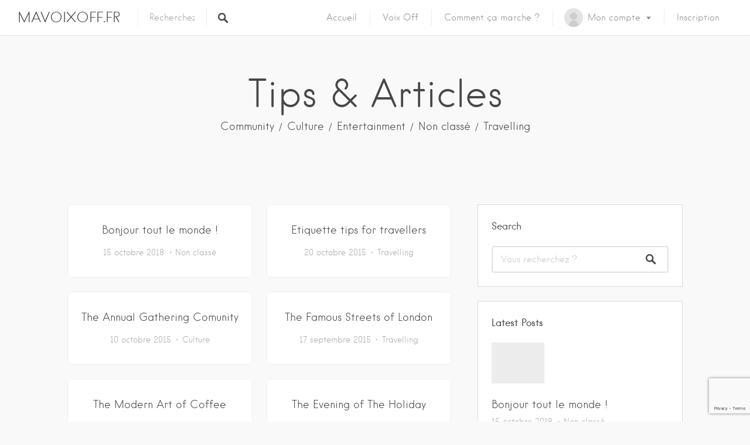

--- FILE ---
content_type: text/html; charset=utf-8
request_url: https://www.google.com/recaptcha/api2/anchor?ar=1&k=6LdOSv4lAAAAAPseR_NcMoNvpdEVGpT4FIrmnZvj&co=aHR0cHM6Ly93d3cubWF2b2l4b2ZmLmZyOjQ0Mw..&hl=en&v=PoyoqOPhxBO7pBk68S4YbpHZ&size=invisible&anchor-ms=20000&execute-ms=30000&cb=tpia14iuqyw5
body_size: 48829
content:
<!DOCTYPE HTML><html dir="ltr" lang="en"><head><meta http-equiv="Content-Type" content="text/html; charset=UTF-8">
<meta http-equiv="X-UA-Compatible" content="IE=edge">
<title>reCAPTCHA</title>
<style type="text/css">
/* cyrillic-ext */
@font-face {
  font-family: 'Roboto';
  font-style: normal;
  font-weight: 400;
  font-stretch: 100%;
  src: url(//fonts.gstatic.com/s/roboto/v48/KFO7CnqEu92Fr1ME7kSn66aGLdTylUAMa3GUBHMdazTgWw.woff2) format('woff2');
  unicode-range: U+0460-052F, U+1C80-1C8A, U+20B4, U+2DE0-2DFF, U+A640-A69F, U+FE2E-FE2F;
}
/* cyrillic */
@font-face {
  font-family: 'Roboto';
  font-style: normal;
  font-weight: 400;
  font-stretch: 100%;
  src: url(//fonts.gstatic.com/s/roboto/v48/KFO7CnqEu92Fr1ME7kSn66aGLdTylUAMa3iUBHMdazTgWw.woff2) format('woff2');
  unicode-range: U+0301, U+0400-045F, U+0490-0491, U+04B0-04B1, U+2116;
}
/* greek-ext */
@font-face {
  font-family: 'Roboto';
  font-style: normal;
  font-weight: 400;
  font-stretch: 100%;
  src: url(//fonts.gstatic.com/s/roboto/v48/KFO7CnqEu92Fr1ME7kSn66aGLdTylUAMa3CUBHMdazTgWw.woff2) format('woff2');
  unicode-range: U+1F00-1FFF;
}
/* greek */
@font-face {
  font-family: 'Roboto';
  font-style: normal;
  font-weight: 400;
  font-stretch: 100%;
  src: url(//fonts.gstatic.com/s/roboto/v48/KFO7CnqEu92Fr1ME7kSn66aGLdTylUAMa3-UBHMdazTgWw.woff2) format('woff2');
  unicode-range: U+0370-0377, U+037A-037F, U+0384-038A, U+038C, U+038E-03A1, U+03A3-03FF;
}
/* math */
@font-face {
  font-family: 'Roboto';
  font-style: normal;
  font-weight: 400;
  font-stretch: 100%;
  src: url(//fonts.gstatic.com/s/roboto/v48/KFO7CnqEu92Fr1ME7kSn66aGLdTylUAMawCUBHMdazTgWw.woff2) format('woff2');
  unicode-range: U+0302-0303, U+0305, U+0307-0308, U+0310, U+0312, U+0315, U+031A, U+0326-0327, U+032C, U+032F-0330, U+0332-0333, U+0338, U+033A, U+0346, U+034D, U+0391-03A1, U+03A3-03A9, U+03B1-03C9, U+03D1, U+03D5-03D6, U+03F0-03F1, U+03F4-03F5, U+2016-2017, U+2034-2038, U+203C, U+2040, U+2043, U+2047, U+2050, U+2057, U+205F, U+2070-2071, U+2074-208E, U+2090-209C, U+20D0-20DC, U+20E1, U+20E5-20EF, U+2100-2112, U+2114-2115, U+2117-2121, U+2123-214F, U+2190, U+2192, U+2194-21AE, U+21B0-21E5, U+21F1-21F2, U+21F4-2211, U+2213-2214, U+2216-22FF, U+2308-230B, U+2310, U+2319, U+231C-2321, U+2336-237A, U+237C, U+2395, U+239B-23B7, U+23D0, U+23DC-23E1, U+2474-2475, U+25AF, U+25B3, U+25B7, U+25BD, U+25C1, U+25CA, U+25CC, U+25FB, U+266D-266F, U+27C0-27FF, U+2900-2AFF, U+2B0E-2B11, U+2B30-2B4C, U+2BFE, U+3030, U+FF5B, U+FF5D, U+1D400-1D7FF, U+1EE00-1EEFF;
}
/* symbols */
@font-face {
  font-family: 'Roboto';
  font-style: normal;
  font-weight: 400;
  font-stretch: 100%;
  src: url(//fonts.gstatic.com/s/roboto/v48/KFO7CnqEu92Fr1ME7kSn66aGLdTylUAMaxKUBHMdazTgWw.woff2) format('woff2');
  unicode-range: U+0001-000C, U+000E-001F, U+007F-009F, U+20DD-20E0, U+20E2-20E4, U+2150-218F, U+2190, U+2192, U+2194-2199, U+21AF, U+21E6-21F0, U+21F3, U+2218-2219, U+2299, U+22C4-22C6, U+2300-243F, U+2440-244A, U+2460-24FF, U+25A0-27BF, U+2800-28FF, U+2921-2922, U+2981, U+29BF, U+29EB, U+2B00-2BFF, U+4DC0-4DFF, U+FFF9-FFFB, U+10140-1018E, U+10190-1019C, U+101A0, U+101D0-101FD, U+102E0-102FB, U+10E60-10E7E, U+1D2C0-1D2D3, U+1D2E0-1D37F, U+1F000-1F0FF, U+1F100-1F1AD, U+1F1E6-1F1FF, U+1F30D-1F30F, U+1F315, U+1F31C, U+1F31E, U+1F320-1F32C, U+1F336, U+1F378, U+1F37D, U+1F382, U+1F393-1F39F, U+1F3A7-1F3A8, U+1F3AC-1F3AF, U+1F3C2, U+1F3C4-1F3C6, U+1F3CA-1F3CE, U+1F3D4-1F3E0, U+1F3ED, U+1F3F1-1F3F3, U+1F3F5-1F3F7, U+1F408, U+1F415, U+1F41F, U+1F426, U+1F43F, U+1F441-1F442, U+1F444, U+1F446-1F449, U+1F44C-1F44E, U+1F453, U+1F46A, U+1F47D, U+1F4A3, U+1F4B0, U+1F4B3, U+1F4B9, U+1F4BB, U+1F4BF, U+1F4C8-1F4CB, U+1F4D6, U+1F4DA, U+1F4DF, U+1F4E3-1F4E6, U+1F4EA-1F4ED, U+1F4F7, U+1F4F9-1F4FB, U+1F4FD-1F4FE, U+1F503, U+1F507-1F50B, U+1F50D, U+1F512-1F513, U+1F53E-1F54A, U+1F54F-1F5FA, U+1F610, U+1F650-1F67F, U+1F687, U+1F68D, U+1F691, U+1F694, U+1F698, U+1F6AD, U+1F6B2, U+1F6B9-1F6BA, U+1F6BC, U+1F6C6-1F6CF, U+1F6D3-1F6D7, U+1F6E0-1F6EA, U+1F6F0-1F6F3, U+1F6F7-1F6FC, U+1F700-1F7FF, U+1F800-1F80B, U+1F810-1F847, U+1F850-1F859, U+1F860-1F887, U+1F890-1F8AD, U+1F8B0-1F8BB, U+1F8C0-1F8C1, U+1F900-1F90B, U+1F93B, U+1F946, U+1F984, U+1F996, U+1F9E9, U+1FA00-1FA6F, U+1FA70-1FA7C, U+1FA80-1FA89, U+1FA8F-1FAC6, U+1FACE-1FADC, U+1FADF-1FAE9, U+1FAF0-1FAF8, U+1FB00-1FBFF;
}
/* vietnamese */
@font-face {
  font-family: 'Roboto';
  font-style: normal;
  font-weight: 400;
  font-stretch: 100%;
  src: url(//fonts.gstatic.com/s/roboto/v48/KFO7CnqEu92Fr1ME7kSn66aGLdTylUAMa3OUBHMdazTgWw.woff2) format('woff2');
  unicode-range: U+0102-0103, U+0110-0111, U+0128-0129, U+0168-0169, U+01A0-01A1, U+01AF-01B0, U+0300-0301, U+0303-0304, U+0308-0309, U+0323, U+0329, U+1EA0-1EF9, U+20AB;
}
/* latin-ext */
@font-face {
  font-family: 'Roboto';
  font-style: normal;
  font-weight: 400;
  font-stretch: 100%;
  src: url(//fonts.gstatic.com/s/roboto/v48/KFO7CnqEu92Fr1ME7kSn66aGLdTylUAMa3KUBHMdazTgWw.woff2) format('woff2');
  unicode-range: U+0100-02BA, U+02BD-02C5, U+02C7-02CC, U+02CE-02D7, U+02DD-02FF, U+0304, U+0308, U+0329, U+1D00-1DBF, U+1E00-1E9F, U+1EF2-1EFF, U+2020, U+20A0-20AB, U+20AD-20C0, U+2113, U+2C60-2C7F, U+A720-A7FF;
}
/* latin */
@font-face {
  font-family: 'Roboto';
  font-style: normal;
  font-weight: 400;
  font-stretch: 100%;
  src: url(//fonts.gstatic.com/s/roboto/v48/KFO7CnqEu92Fr1ME7kSn66aGLdTylUAMa3yUBHMdazQ.woff2) format('woff2');
  unicode-range: U+0000-00FF, U+0131, U+0152-0153, U+02BB-02BC, U+02C6, U+02DA, U+02DC, U+0304, U+0308, U+0329, U+2000-206F, U+20AC, U+2122, U+2191, U+2193, U+2212, U+2215, U+FEFF, U+FFFD;
}
/* cyrillic-ext */
@font-face {
  font-family: 'Roboto';
  font-style: normal;
  font-weight: 500;
  font-stretch: 100%;
  src: url(//fonts.gstatic.com/s/roboto/v48/KFO7CnqEu92Fr1ME7kSn66aGLdTylUAMa3GUBHMdazTgWw.woff2) format('woff2');
  unicode-range: U+0460-052F, U+1C80-1C8A, U+20B4, U+2DE0-2DFF, U+A640-A69F, U+FE2E-FE2F;
}
/* cyrillic */
@font-face {
  font-family: 'Roboto';
  font-style: normal;
  font-weight: 500;
  font-stretch: 100%;
  src: url(//fonts.gstatic.com/s/roboto/v48/KFO7CnqEu92Fr1ME7kSn66aGLdTylUAMa3iUBHMdazTgWw.woff2) format('woff2');
  unicode-range: U+0301, U+0400-045F, U+0490-0491, U+04B0-04B1, U+2116;
}
/* greek-ext */
@font-face {
  font-family: 'Roboto';
  font-style: normal;
  font-weight: 500;
  font-stretch: 100%;
  src: url(//fonts.gstatic.com/s/roboto/v48/KFO7CnqEu92Fr1ME7kSn66aGLdTylUAMa3CUBHMdazTgWw.woff2) format('woff2');
  unicode-range: U+1F00-1FFF;
}
/* greek */
@font-face {
  font-family: 'Roboto';
  font-style: normal;
  font-weight: 500;
  font-stretch: 100%;
  src: url(//fonts.gstatic.com/s/roboto/v48/KFO7CnqEu92Fr1ME7kSn66aGLdTylUAMa3-UBHMdazTgWw.woff2) format('woff2');
  unicode-range: U+0370-0377, U+037A-037F, U+0384-038A, U+038C, U+038E-03A1, U+03A3-03FF;
}
/* math */
@font-face {
  font-family: 'Roboto';
  font-style: normal;
  font-weight: 500;
  font-stretch: 100%;
  src: url(//fonts.gstatic.com/s/roboto/v48/KFO7CnqEu92Fr1ME7kSn66aGLdTylUAMawCUBHMdazTgWw.woff2) format('woff2');
  unicode-range: U+0302-0303, U+0305, U+0307-0308, U+0310, U+0312, U+0315, U+031A, U+0326-0327, U+032C, U+032F-0330, U+0332-0333, U+0338, U+033A, U+0346, U+034D, U+0391-03A1, U+03A3-03A9, U+03B1-03C9, U+03D1, U+03D5-03D6, U+03F0-03F1, U+03F4-03F5, U+2016-2017, U+2034-2038, U+203C, U+2040, U+2043, U+2047, U+2050, U+2057, U+205F, U+2070-2071, U+2074-208E, U+2090-209C, U+20D0-20DC, U+20E1, U+20E5-20EF, U+2100-2112, U+2114-2115, U+2117-2121, U+2123-214F, U+2190, U+2192, U+2194-21AE, U+21B0-21E5, U+21F1-21F2, U+21F4-2211, U+2213-2214, U+2216-22FF, U+2308-230B, U+2310, U+2319, U+231C-2321, U+2336-237A, U+237C, U+2395, U+239B-23B7, U+23D0, U+23DC-23E1, U+2474-2475, U+25AF, U+25B3, U+25B7, U+25BD, U+25C1, U+25CA, U+25CC, U+25FB, U+266D-266F, U+27C0-27FF, U+2900-2AFF, U+2B0E-2B11, U+2B30-2B4C, U+2BFE, U+3030, U+FF5B, U+FF5D, U+1D400-1D7FF, U+1EE00-1EEFF;
}
/* symbols */
@font-face {
  font-family: 'Roboto';
  font-style: normal;
  font-weight: 500;
  font-stretch: 100%;
  src: url(//fonts.gstatic.com/s/roboto/v48/KFO7CnqEu92Fr1ME7kSn66aGLdTylUAMaxKUBHMdazTgWw.woff2) format('woff2');
  unicode-range: U+0001-000C, U+000E-001F, U+007F-009F, U+20DD-20E0, U+20E2-20E4, U+2150-218F, U+2190, U+2192, U+2194-2199, U+21AF, U+21E6-21F0, U+21F3, U+2218-2219, U+2299, U+22C4-22C6, U+2300-243F, U+2440-244A, U+2460-24FF, U+25A0-27BF, U+2800-28FF, U+2921-2922, U+2981, U+29BF, U+29EB, U+2B00-2BFF, U+4DC0-4DFF, U+FFF9-FFFB, U+10140-1018E, U+10190-1019C, U+101A0, U+101D0-101FD, U+102E0-102FB, U+10E60-10E7E, U+1D2C0-1D2D3, U+1D2E0-1D37F, U+1F000-1F0FF, U+1F100-1F1AD, U+1F1E6-1F1FF, U+1F30D-1F30F, U+1F315, U+1F31C, U+1F31E, U+1F320-1F32C, U+1F336, U+1F378, U+1F37D, U+1F382, U+1F393-1F39F, U+1F3A7-1F3A8, U+1F3AC-1F3AF, U+1F3C2, U+1F3C4-1F3C6, U+1F3CA-1F3CE, U+1F3D4-1F3E0, U+1F3ED, U+1F3F1-1F3F3, U+1F3F5-1F3F7, U+1F408, U+1F415, U+1F41F, U+1F426, U+1F43F, U+1F441-1F442, U+1F444, U+1F446-1F449, U+1F44C-1F44E, U+1F453, U+1F46A, U+1F47D, U+1F4A3, U+1F4B0, U+1F4B3, U+1F4B9, U+1F4BB, U+1F4BF, U+1F4C8-1F4CB, U+1F4D6, U+1F4DA, U+1F4DF, U+1F4E3-1F4E6, U+1F4EA-1F4ED, U+1F4F7, U+1F4F9-1F4FB, U+1F4FD-1F4FE, U+1F503, U+1F507-1F50B, U+1F50D, U+1F512-1F513, U+1F53E-1F54A, U+1F54F-1F5FA, U+1F610, U+1F650-1F67F, U+1F687, U+1F68D, U+1F691, U+1F694, U+1F698, U+1F6AD, U+1F6B2, U+1F6B9-1F6BA, U+1F6BC, U+1F6C6-1F6CF, U+1F6D3-1F6D7, U+1F6E0-1F6EA, U+1F6F0-1F6F3, U+1F6F7-1F6FC, U+1F700-1F7FF, U+1F800-1F80B, U+1F810-1F847, U+1F850-1F859, U+1F860-1F887, U+1F890-1F8AD, U+1F8B0-1F8BB, U+1F8C0-1F8C1, U+1F900-1F90B, U+1F93B, U+1F946, U+1F984, U+1F996, U+1F9E9, U+1FA00-1FA6F, U+1FA70-1FA7C, U+1FA80-1FA89, U+1FA8F-1FAC6, U+1FACE-1FADC, U+1FADF-1FAE9, U+1FAF0-1FAF8, U+1FB00-1FBFF;
}
/* vietnamese */
@font-face {
  font-family: 'Roboto';
  font-style: normal;
  font-weight: 500;
  font-stretch: 100%;
  src: url(//fonts.gstatic.com/s/roboto/v48/KFO7CnqEu92Fr1ME7kSn66aGLdTylUAMa3OUBHMdazTgWw.woff2) format('woff2');
  unicode-range: U+0102-0103, U+0110-0111, U+0128-0129, U+0168-0169, U+01A0-01A1, U+01AF-01B0, U+0300-0301, U+0303-0304, U+0308-0309, U+0323, U+0329, U+1EA0-1EF9, U+20AB;
}
/* latin-ext */
@font-face {
  font-family: 'Roboto';
  font-style: normal;
  font-weight: 500;
  font-stretch: 100%;
  src: url(//fonts.gstatic.com/s/roboto/v48/KFO7CnqEu92Fr1ME7kSn66aGLdTylUAMa3KUBHMdazTgWw.woff2) format('woff2');
  unicode-range: U+0100-02BA, U+02BD-02C5, U+02C7-02CC, U+02CE-02D7, U+02DD-02FF, U+0304, U+0308, U+0329, U+1D00-1DBF, U+1E00-1E9F, U+1EF2-1EFF, U+2020, U+20A0-20AB, U+20AD-20C0, U+2113, U+2C60-2C7F, U+A720-A7FF;
}
/* latin */
@font-face {
  font-family: 'Roboto';
  font-style: normal;
  font-weight: 500;
  font-stretch: 100%;
  src: url(//fonts.gstatic.com/s/roboto/v48/KFO7CnqEu92Fr1ME7kSn66aGLdTylUAMa3yUBHMdazQ.woff2) format('woff2');
  unicode-range: U+0000-00FF, U+0131, U+0152-0153, U+02BB-02BC, U+02C6, U+02DA, U+02DC, U+0304, U+0308, U+0329, U+2000-206F, U+20AC, U+2122, U+2191, U+2193, U+2212, U+2215, U+FEFF, U+FFFD;
}
/* cyrillic-ext */
@font-face {
  font-family: 'Roboto';
  font-style: normal;
  font-weight: 900;
  font-stretch: 100%;
  src: url(//fonts.gstatic.com/s/roboto/v48/KFO7CnqEu92Fr1ME7kSn66aGLdTylUAMa3GUBHMdazTgWw.woff2) format('woff2');
  unicode-range: U+0460-052F, U+1C80-1C8A, U+20B4, U+2DE0-2DFF, U+A640-A69F, U+FE2E-FE2F;
}
/* cyrillic */
@font-face {
  font-family: 'Roboto';
  font-style: normal;
  font-weight: 900;
  font-stretch: 100%;
  src: url(//fonts.gstatic.com/s/roboto/v48/KFO7CnqEu92Fr1ME7kSn66aGLdTylUAMa3iUBHMdazTgWw.woff2) format('woff2');
  unicode-range: U+0301, U+0400-045F, U+0490-0491, U+04B0-04B1, U+2116;
}
/* greek-ext */
@font-face {
  font-family: 'Roboto';
  font-style: normal;
  font-weight: 900;
  font-stretch: 100%;
  src: url(//fonts.gstatic.com/s/roboto/v48/KFO7CnqEu92Fr1ME7kSn66aGLdTylUAMa3CUBHMdazTgWw.woff2) format('woff2');
  unicode-range: U+1F00-1FFF;
}
/* greek */
@font-face {
  font-family: 'Roboto';
  font-style: normal;
  font-weight: 900;
  font-stretch: 100%;
  src: url(//fonts.gstatic.com/s/roboto/v48/KFO7CnqEu92Fr1ME7kSn66aGLdTylUAMa3-UBHMdazTgWw.woff2) format('woff2');
  unicode-range: U+0370-0377, U+037A-037F, U+0384-038A, U+038C, U+038E-03A1, U+03A3-03FF;
}
/* math */
@font-face {
  font-family: 'Roboto';
  font-style: normal;
  font-weight: 900;
  font-stretch: 100%;
  src: url(//fonts.gstatic.com/s/roboto/v48/KFO7CnqEu92Fr1ME7kSn66aGLdTylUAMawCUBHMdazTgWw.woff2) format('woff2');
  unicode-range: U+0302-0303, U+0305, U+0307-0308, U+0310, U+0312, U+0315, U+031A, U+0326-0327, U+032C, U+032F-0330, U+0332-0333, U+0338, U+033A, U+0346, U+034D, U+0391-03A1, U+03A3-03A9, U+03B1-03C9, U+03D1, U+03D5-03D6, U+03F0-03F1, U+03F4-03F5, U+2016-2017, U+2034-2038, U+203C, U+2040, U+2043, U+2047, U+2050, U+2057, U+205F, U+2070-2071, U+2074-208E, U+2090-209C, U+20D0-20DC, U+20E1, U+20E5-20EF, U+2100-2112, U+2114-2115, U+2117-2121, U+2123-214F, U+2190, U+2192, U+2194-21AE, U+21B0-21E5, U+21F1-21F2, U+21F4-2211, U+2213-2214, U+2216-22FF, U+2308-230B, U+2310, U+2319, U+231C-2321, U+2336-237A, U+237C, U+2395, U+239B-23B7, U+23D0, U+23DC-23E1, U+2474-2475, U+25AF, U+25B3, U+25B7, U+25BD, U+25C1, U+25CA, U+25CC, U+25FB, U+266D-266F, U+27C0-27FF, U+2900-2AFF, U+2B0E-2B11, U+2B30-2B4C, U+2BFE, U+3030, U+FF5B, U+FF5D, U+1D400-1D7FF, U+1EE00-1EEFF;
}
/* symbols */
@font-face {
  font-family: 'Roboto';
  font-style: normal;
  font-weight: 900;
  font-stretch: 100%;
  src: url(//fonts.gstatic.com/s/roboto/v48/KFO7CnqEu92Fr1ME7kSn66aGLdTylUAMaxKUBHMdazTgWw.woff2) format('woff2');
  unicode-range: U+0001-000C, U+000E-001F, U+007F-009F, U+20DD-20E0, U+20E2-20E4, U+2150-218F, U+2190, U+2192, U+2194-2199, U+21AF, U+21E6-21F0, U+21F3, U+2218-2219, U+2299, U+22C4-22C6, U+2300-243F, U+2440-244A, U+2460-24FF, U+25A0-27BF, U+2800-28FF, U+2921-2922, U+2981, U+29BF, U+29EB, U+2B00-2BFF, U+4DC0-4DFF, U+FFF9-FFFB, U+10140-1018E, U+10190-1019C, U+101A0, U+101D0-101FD, U+102E0-102FB, U+10E60-10E7E, U+1D2C0-1D2D3, U+1D2E0-1D37F, U+1F000-1F0FF, U+1F100-1F1AD, U+1F1E6-1F1FF, U+1F30D-1F30F, U+1F315, U+1F31C, U+1F31E, U+1F320-1F32C, U+1F336, U+1F378, U+1F37D, U+1F382, U+1F393-1F39F, U+1F3A7-1F3A8, U+1F3AC-1F3AF, U+1F3C2, U+1F3C4-1F3C6, U+1F3CA-1F3CE, U+1F3D4-1F3E0, U+1F3ED, U+1F3F1-1F3F3, U+1F3F5-1F3F7, U+1F408, U+1F415, U+1F41F, U+1F426, U+1F43F, U+1F441-1F442, U+1F444, U+1F446-1F449, U+1F44C-1F44E, U+1F453, U+1F46A, U+1F47D, U+1F4A3, U+1F4B0, U+1F4B3, U+1F4B9, U+1F4BB, U+1F4BF, U+1F4C8-1F4CB, U+1F4D6, U+1F4DA, U+1F4DF, U+1F4E3-1F4E6, U+1F4EA-1F4ED, U+1F4F7, U+1F4F9-1F4FB, U+1F4FD-1F4FE, U+1F503, U+1F507-1F50B, U+1F50D, U+1F512-1F513, U+1F53E-1F54A, U+1F54F-1F5FA, U+1F610, U+1F650-1F67F, U+1F687, U+1F68D, U+1F691, U+1F694, U+1F698, U+1F6AD, U+1F6B2, U+1F6B9-1F6BA, U+1F6BC, U+1F6C6-1F6CF, U+1F6D3-1F6D7, U+1F6E0-1F6EA, U+1F6F0-1F6F3, U+1F6F7-1F6FC, U+1F700-1F7FF, U+1F800-1F80B, U+1F810-1F847, U+1F850-1F859, U+1F860-1F887, U+1F890-1F8AD, U+1F8B0-1F8BB, U+1F8C0-1F8C1, U+1F900-1F90B, U+1F93B, U+1F946, U+1F984, U+1F996, U+1F9E9, U+1FA00-1FA6F, U+1FA70-1FA7C, U+1FA80-1FA89, U+1FA8F-1FAC6, U+1FACE-1FADC, U+1FADF-1FAE9, U+1FAF0-1FAF8, U+1FB00-1FBFF;
}
/* vietnamese */
@font-face {
  font-family: 'Roboto';
  font-style: normal;
  font-weight: 900;
  font-stretch: 100%;
  src: url(//fonts.gstatic.com/s/roboto/v48/KFO7CnqEu92Fr1ME7kSn66aGLdTylUAMa3OUBHMdazTgWw.woff2) format('woff2');
  unicode-range: U+0102-0103, U+0110-0111, U+0128-0129, U+0168-0169, U+01A0-01A1, U+01AF-01B0, U+0300-0301, U+0303-0304, U+0308-0309, U+0323, U+0329, U+1EA0-1EF9, U+20AB;
}
/* latin-ext */
@font-face {
  font-family: 'Roboto';
  font-style: normal;
  font-weight: 900;
  font-stretch: 100%;
  src: url(//fonts.gstatic.com/s/roboto/v48/KFO7CnqEu92Fr1ME7kSn66aGLdTylUAMa3KUBHMdazTgWw.woff2) format('woff2');
  unicode-range: U+0100-02BA, U+02BD-02C5, U+02C7-02CC, U+02CE-02D7, U+02DD-02FF, U+0304, U+0308, U+0329, U+1D00-1DBF, U+1E00-1E9F, U+1EF2-1EFF, U+2020, U+20A0-20AB, U+20AD-20C0, U+2113, U+2C60-2C7F, U+A720-A7FF;
}
/* latin */
@font-face {
  font-family: 'Roboto';
  font-style: normal;
  font-weight: 900;
  font-stretch: 100%;
  src: url(//fonts.gstatic.com/s/roboto/v48/KFO7CnqEu92Fr1ME7kSn66aGLdTylUAMa3yUBHMdazQ.woff2) format('woff2');
  unicode-range: U+0000-00FF, U+0131, U+0152-0153, U+02BB-02BC, U+02C6, U+02DA, U+02DC, U+0304, U+0308, U+0329, U+2000-206F, U+20AC, U+2122, U+2191, U+2193, U+2212, U+2215, U+FEFF, U+FFFD;
}

</style>
<link rel="stylesheet" type="text/css" href="https://www.gstatic.com/recaptcha/releases/PoyoqOPhxBO7pBk68S4YbpHZ/styles__ltr.css">
<script nonce="Y9DFJEmXdHFGAkH0kjry8Q" type="text/javascript">window['__recaptcha_api'] = 'https://www.google.com/recaptcha/api2/';</script>
<script type="text/javascript" src="https://www.gstatic.com/recaptcha/releases/PoyoqOPhxBO7pBk68S4YbpHZ/recaptcha__en.js" nonce="Y9DFJEmXdHFGAkH0kjry8Q">
      
    </script></head>
<body><div id="rc-anchor-alert" class="rc-anchor-alert"></div>
<input type="hidden" id="recaptcha-token" value="[base64]">
<script type="text/javascript" nonce="Y9DFJEmXdHFGAkH0kjry8Q">
      recaptcha.anchor.Main.init("[\x22ainput\x22,[\x22bgdata\x22,\x22\x22,\[base64]/[base64]/[base64]/KE4oMTI0LHYsdi5HKSxMWihsLHYpKTpOKDEyNCx2LGwpLFYpLHYpLFQpKSxGKDE3MSx2KX0scjc9ZnVuY3Rpb24obCl7cmV0dXJuIGx9LEM9ZnVuY3Rpb24obCxWLHYpe04odixsLFYpLFZbYWtdPTI3OTZ9LG49ZnVuY3Rpb24obCxWKXtWLlg9KChWLlg/[base64]/[base64]/[base64]/[base64]/[base64]/[base64]/[base64]/[base64]/[base64]/[base64]/[base64]\\u003d\x22,\[base64]\\u003d\x22,\x22S8Odwo4cK8Oow45VwpvDucO8c20oSsKrw6RJQMKtUUjDucOzwohTfcOXw6LCkgDCpgg8wqUkwoxDa8KISsKgJQXDpGR8ecKEwr3Dj8KRw5XDhMKaw5fDuDvCsmjCo8KowqvCkcKmw4vCgSbDvcKbC8KPYlDDicO6wo7DssOZw7/CvsOYwq0HV8K4wql3RzI2wqQIwqIdBcKdwrHDqU/DosKrw5bCn8OzPUFGwrI3wqHCvMKJwrMtGcKZDUDDocODwqzCtMOPwoDCmT3DkyHCgMOAw4LDlcOfwpsKwpVQIMOfwr4fwpJce8OjwqAeYMK+w5tJYMK0wrVuw6tQw5HCnDXDngrCs1LCp8O/OcKhw5tIwrzDjMOAF8OMJy4XBcKLdQ55UcO0JsKed8OYLcOSwqTDqXHDlsKCw7DCmCLDhA9CejLCojUaw41Qw7Y3wrLCnxzDpRjDhMKJH8ORwqpQwq7DlsKrw4PDr29ucMK/[base64]/CrxXCk8KxA8OMwrTDpSkURiIbwoLDn8KDw5jDtsOGw73CtcKmbwdOw7rDqnPDp8OxwrocW2LCrcO0dD1rwr3DrMKnw4gfw5XCsD0Ow4MSwqdlU0PDhAoow6zDlMOVI8K6w4BgOhNgBhvDr8KTKFfCssO/FkZDwrTCl1RWw4XDpsOyScObw5PCq8OqXFwCNsOnwoUPQcOFSEk5N8O9w6jCk8OPw5fCrcK4PcKRwrA2EcKAwrvCihrDmMO4fmfDoBABwqtewq3CrMOuwoBSXWvDkMOzFhxIBmJtwpTDhFNjw6jCrcKZWsO9P2x5w60yB8Kxw4TCrsO2wr/CrcOnW1RGLDJNL3kGwrbDkXNccMOrwqQdwolBAMKTHsKDKsKXw7DDu8KkN8O7wr3CrcKww64gw5kjw6Q8X8K3bjVHwqbDgMOAwobCgcOIwr7Dv23CrVTDnsOVwrFOwpTCj8KTbsKOwph3X8Odw6TCsjg4HsKswposw6sPwr7Dh8K/wq9QFcK/[base64]/ChcK+egnCt3DCiMOLwo/DqgYBw4jCmcO3ZMOKbsOiwpwifXVTw6bDn8OMw4RGc07CiMK0wqXCrVAHwq/[base64]/DlGBHwq7CqMK6wrPDql3ClsKdw7VCw6PCosKWw5hsVsOkwqTDvjnDiWjCjGxMRiDCn3MRWgAdwpVzW8OVXAQpWFDDqsOPwpEtwrpsw6DDlTDDvnjDgMKSwpLCiMKawr0DJcO0ccOdD0d2C8Kww4bDsQ9+BWLDpcKadXTCgcK2woIww7PCqQ3Dk17ChnLDiH/Cl8OyYcK+dcOtS8O8GcKbFCoaw4dWw5BARcOmfsOYPBt8wqfCq8KPw73DtDtywro2w5PDoMOrwpZsFsKpw5/ChArDjkDDnsKhwrZ2TMK3w7sPw5TDh8OHwrHCuCTDoSULJ8KDw4ddCsObJMKBd2h0Wl4gw6zDo8KoEmsIb8K8wq0tw7JjwpIOFW1AandTFsKKUsKUwr/[base64]/[base64]/Dk33Dp8K+w7PDiT/[base64]/w7lWEHbCs8KSwqFmQXkGX8KOwo3DvsK4IcOzJMK7wrkUFsOBwpfCqcKRIAZrw6bCkiIJXRR6w4LCh8OlT8OrWS/Dl15mwpMVZl7CpMO7w4lKeiJwVMOowpcVQcKKKcKewqJgw5wLaSjDnVwHwrLDtsKvMUp8w6ATwpchb8Kkw73CiSrDj8OrUcOfwqzCpTd0BhnDrMO0wpbCnXfDn08VwopSM1LCk8Kcwos8WMKtcsK4HVEXw4zDm0Muw4BFcFnDl8OYHEppwq9Lw6DCmsOZw7A/wpvCgMOnFcKCw6gKXwZJMRUKa8OBH8OXwoE4wr9Yw69oSMOBYjI3EmY9woTDhGvDq8OoL1IfemVIw63Dv1kcVB9jcXvDkw/DlXAoQgRRworDhw7CqC5/JkdVfgcfJ8K9w40BJQzCssKewooowpsTScOgBcKxNhBMUsOuw54BwptUw7zDvsOgQMOWPkTDtcOPLMKhwofCpQJ9w7jCtRHClzPCp8Kzw4fCrcOXw5w/w6NvViojw5Z8Yg1fw6TDp8KPK8KEwonCmsKQw49XF8K2CWsEw6ArEMKkw6Q8wpRxfcK8wrdmw5kHwp/CosOiHl/[base64]/DsMKODENuwpDCv8KPwq1lw6rDlcOSwojCrUgKcEAIwrkYwrPCgTsIw4Qlw7Ekw53Do8OeYMKOVsONwrLCqMOFwqLCmVY/[base64]/w4DCiwhBZsK2QFopw5Bgwqwrw5E2wqlTwqjDqE4IEsOzwpVzw75yBHIRwrPCogrCp8KLwrPCpHrDtcOsw6DCtcO4XHdrGkBTL2UhbcO7w4vDp8Ouw6kuNwcXP8OXwoZ5XFLDoHRfbF/CpQJSMk0LwofDuMKOCDJvw6Myw5plwojDi1XDtsK8BnrDmcOww4hKwqAgwpE+w4rCuQpjHsKTdMKOwqFRw7A6GMKHciowAUbClSvDs8KLwpLDjUZxw4HCm1bDm8K9KEXClsO3K8K9w7E6GUnCiVMMTGfDlsKOe8O/wqsLwrx2JQpQw7HCvcOANMKpwqgHwpPDscOqD8OFWhg/wp8HbsKQw7HCjBDCq8O7McOLUCfDsnlxIsONwpwfw7bDlsOKNgpJK2JNwrlJwrciPcKYw60wwoHDgm9ZwqfCoAxGw5DCuVJSRcOYwqXDncKtwrrCpxNbHFnCj8O/WzJbXsK+ICnCkV3Do8ORK3zChRYzH0fDpwLCnMO0woTDvcO+c1jCmDtPwobCoSQHw7DDoMKJwrMjwoDDpi5Ke0/[base64]/DhDTCkTDDosKxwrBmBi8sM8KYd1ZJwoQEwqdsCcKKw5EGCWPCgsOhw4LDrMKxecOCwrcedTrCtHzCusKPYcO0w5nDvcKuwrrCuMO4wrPCum13wrQBe2HDhEJ7UlTDuxzCnsKnw6jDrUBNwpQtw50OwrIMU8KHY8KKEy/DqsK9w7d8J2RcTMOvAxIFHMK8wqhdScObB8OGJsKTKTDDjGovAsKvw5UawpjDkMKxw7LDvsKwTjp0wqtHPMOkwqDDu8KMJMKlAMKRw5xUw4ZFwqHDtVXCvcKwFGEcK0TDp33CokMhbWZMWHzDhxvDmVbCl8OxBAZBXsKjwqrCoX/DhgfDuMOUwrvDpMOdwolIw4htAnrDvEbDvz/[base64]/wpDCsMKmwpFfw5BNf2EaKh3CiF/CtCTDhSrCuMKzQMKgX8OoKS7DmMOrCHvCmVxjD3/Dr8KubcO9wrkwbUtlYMKSdMKrwrppUsKbwqLChxUDH1zCgkAPwoAqwoPCtQ7DpiNCw4B/[base64]/Ghxow6RLw7TDqUN0w6/DmAx1w4zCisKEHiJ3KwFbRMKuOTjCgTh/TE53GDTCjTjCtMOpL3wmw59iKcOBJcKhcsOIwpNJwp3DqlsKHCvDpw5fXWZRw7hJMCDDicOBdnrCn0hNwoUTNjITw6/Di8OWw6TCksOowo5Nw7DCl1tmwp/CjsKlw7TClMOxGi1jXsKzXC3CnsOOeMK2BnTCgWpvwrzCncO+w7jCk8KSw4kKfsOjLT/DvsO1w5wqw6XDhzbDt8OAS8OIIcOaRcKtXlx1w69GHcKbc2/DjsKdIDzCvkDDszM/XMOdw7UCw4J2woFPw6dlwolvw75oL00tw5pVw7NUdE7DrMKCMMKJbcKNYcKKSMO9fGfDuCw3w5NPTDjCkcO5I243SsKKdxnCpsOIRcORwrfDrMKHVgzDrcKPIxbCpcKDwrPCnsOiwooPNsKVwopsYRzCuSTDskHCpMOBasKKDcO/JERHwq3Duh1TwrbDtXNfcMKbwpE+GiIPwr/DksOqM8KNKQgSfnXDk8Oow5xKw6jDuUPCgHbCmT3DuU5qw6bDqcKow69oP8Kxw7jCqcKDwroXUcOrw5bCuMK+UsKRVsOrwqZnMgltwrvDpWbDnMOLXcO/wplQwp9/IMKlUsOiwrVkwpwbSA/[base64]/DvQbDtsODXWDDqxtcf8KgO0nDj8OcUcO2OMKuw7UdJsO3w4PDu8ObwpPDqQB5AjHCsD0vw7hJw7AnXMOnwo7CqcKowrkcw47Cq3oaw5jDh8O4wq/DkjQbw5R6wpZXPcKLw4jCsQbCq1HCgMKFfcKnw5/Di8KLUMOxwqHCo8O8woYww51uSEDDk8KdEwBewrDCjMOVwqHDisK0wpt1wq3DgsOWwpAiw4nCkMO1wpnCk8OjLRcobwXDr8KmEcK4ZTXDjic0MkXCixxvw5PCngTCo8OpwrQtwochWE04WMKbw7tyCl9Yw7fCoDQ1wo3DmsO5dmZDwqwAwo7DncOwNcK/w47Ci0law4PDpMOFUXXDk8Kbw4DCgRg5KFdywo9TDcKJVSbCoxDDrsKlJcOeDcO7w7nDrg/[base64]/IMO0KsOWPMOiwrvDvcO+CX7CjRI7w7TCt8K4TMKYw4Btwp3DvcO4JWJ7c8OWw5fCm8ObVgYSAMO5w4tXwqPDtTDCrsO7wq17c8Klf8K6P8KmwqvCmMKgRDRbw6QOwrMkwqHCsQnCmsKrG8K+w6PCigZYwo1BwqAwwph2worCuVrCvlfDolddw6LDvsOTwoPDmw3Cj8O/[base64]/CmUhLcHfCjQYbQHorEnrDo33CiA7CoyzCgMKRIsOidMKzFcKFPcO5TGUaDhtlYcKjFHgXw7HCkMOqZMKewqRsw4Znw7jDgMKvwqw7wo/DhkTClsO3bcKfwrhlIiIGPh3CnhQYHz7DiwPCnUVewp8dw63ChBYzdMKnPsOye8K4w6nDhHpMFQHCrsOEwptlw6A6w4rCr8ODwocXdxIyccKPJcK7wpd4w6x4wqoyZsKkwqpKw5YHw5o6w5/Cs8KQeMOlZlBgw47CksORPMOGP03DtMOuw5zCscKGwpQnB8Kqw5DCgX3Dl8KRw7nCh8Krb8Oqw4LDrcK8HMK0wpbDnMO8aMOPw6liDsO1wqLCj8O2WMOXBcOuWT7DqGMIwo5xw7XCosK7GMKVw4zDhldfwp/DosK0wpISdTXCgMO3UsK2wrTCg2zCvwEkwpQtwqwlw4paOgfCqHwJwpTCjcK0ccK6NkLChcKywosvw6nDvQBBwqheHi3Cvn/CvCV9wpxAwrolw7UHbmbCt8Ktw60naytsTGQBblpyRcO7fh4iw5FIwrHChcOKwoN+PHZAw78/[base64]/DocKaF8O2w7rDqcKUO8K1w4AxHizCpizDh3nDg8KZw75tBBLCrDvChkZrwq9aw69Ww5RfcUhxwrcya8OSw5lGwoptEUTCssOnw7HDncOewrkSYyfDgxIyOMOPRcO3w5M8wrXCrsOrJsOew5LDmHvDvBbDvHnCu0nDjMKLOnzCkww4Y3zCnMKtw73Dn8O/wrvDh8OGwqHDnwZlaSxSwpDDsihzb1obI30VXMOJworCqRkEwqnDox5nwoZ3esKVAsObwqbCocK9dl/DusKxKXAUwpvDtcKYRGc1w7F8b8OWwo3DqMK4wrU4wopww4HCqsKGKsOpJHsDPMOqwrgPwq3Ct8KlVcO/wojDrErDhsKTScKEYcK/w7V9w7XDjyxmw6bClMOLw4vDrmHCq8OrSsKkBWNgIC8JUxp/w5dcJ8KQPMOGwpDCvcOnw4/DnSzCqsKeUGvCvHrCmcOAwpJISDwGwoEgw4Jew73CjsOLw5zDj8KOZcKMJysCw74kw6ZPwpIxw7vDhsKKKBHDq8KWJHzDki/DkwzCgsOUwoLCo8KcV8KoQcKFw6AVO8KSfcKnw4MxdWPDrWLDmcO+w5LDh2sqOcK2w55GTXoKRgE3w63Cl0jCp0QALUfDtX7CssKuw5fDucOtw5vCrUQ2woPDhn3DhMOkw7jDjn1aw6lkKMONw67Co1gzwpPDiMKyw4I3wrfDrXXCsnXDnmnCvMOjwq/DpQLDqMKWZ8KUaCnDtsODZcOvBkNZacK7Z8OYw5XDjsKvL8KDwrXDrcKYU8Oaw7tVw4DDicK0w4M3FkTCksOXwpZ8aMOEIG7DkcKoUR/DsTx2b8OaRTnDr1QvWsOYG8OhMMKrW2VhRDgHwrrDsVACw5ZOAsK2wpbCisOBw74dw5BrwoDDpMOmCsOdwp9yRFPCvMKsDsOww49Ow54xw6DDl8OAwps+wq/DocKZw4Nvw7TDpsKzw4/Cu8K+w7t/AV3DlMO0A8O6wqXDsWNowqzDlQh+w6oiw7wQMMK/[base64]/Cg8KIMUQDwqVscMOJw4TCv0PDvBU1w4UtDsO6FsKkCwDDhivDu8OLwpLDs8KbXAMCYn5Ew6obwrwHwq/DvsKGAmDCv8Obw4EoBmBiwqVvwpvCq8OBw6FvKsOrwqDChxvCgQYYFsO6wo4+McK4Q13DiMKgwoVbwpzCusOBaiXDmsOywrgFw6Ysw5rChzIpZsOBMjRsGF3CnsKsISAMwoLDkMKmN8OSw5fCgB89JsOvRsKrw7jDj3AtfFDCrDBTRsK2E8KWw4lTJzjCqMO/E3NFYBdsHD1eC8OoPmDDrAfDtVhwwr3Dl25Cw4N3wovCsU/DpgFGDUHDgsO+WV/DkTMpw5LDgRrCocO9UcKhHSJlw5jDsGfCkGt2wprCj8OULsONJMOrwqrCuMOqdGUHN07Ci8OoBRPDm8K5CsOAe8KNSC/[base64]/[base64]/w45OFHrDg1FBwpwbbMK7YHovw4fDll/DlcOLwrxmCMOyw7XCk3Iuw65TXsOdPR3ChmjDq14UcxXCt8Oew6XCjD8ZOX4QPcKBwoIAwp15w5DDp0MOITrCrBHDgMKRRyTDpcOswrksw40BwpEowrpDXsKTcW1TacOOwoHCm1Exw6HDhcOTwrlSU8KWA8OIw5hRwprCvw/[base64]/DlEtUwrQDwrbCisKVwp7CmnZpO8Kpw7DCvcKEN8OLG8OMw4dMwpDCmcOMWMOrYsOWWcKWVzLCk0pTwqfDjcOxw6HDmirDnsOcw4s0UWvDom8sw6lFP3HCvwrDn8K8RAd6ecKjF8Kiw4zDhlwhwqnCrxPDshrDtsO/[base64]/[base64]/ABrCs8OyTsKSbcO7EMKjSiRGTyXDmXnDvsKCUMO9f8O4w4nCpwrDl8KrQjIuImPCrcKDTSYiOWAeFsKew6XDqx/CrhXDrQo+wqsTwqTDpiHCjC5PVcKvw6vDrGvDp8KfPx3CoTxWwprDq8OxwqtXwpkYWsKwwonDscO8ID8OcSPCin4kw4kVw4d5IcKNwpDDmcOSw7Bbw6IAWHsQc33DksKzL0HCnMOlccOFDgTDhcKww6DDicO4DcOPwrckRyk/wovDrsKfWQzCocKnwofClcOuw4VJOcKqO2FwFB9tDMO7asOKbsOaQDDCoBLDp8Okwr1HWxfDucOuw73DghJ8f8OCwr9gw4xKw7gXwr7CjV0kR3/[base64]/[base64]/w4nDrsOrb0TDhVd/[base64]/CjsKkwr1xwqkqw6rCp8OQw7gzN8O3w70aPRnDp8Krw6Qdwo0/V8Ogw49fMcKDwpvChG/DojLCq8OdwqMAejMAw6dgecKcS2QfwrEBF8OpwqrCgmwhEcK8QMK4XsKHD8OoHi/DnnzDqcKzecKFKm5mw5JTMy3DhcKIwpc1XsK6AcKhw47DkDXCog3DkiRBLsK4FsKXwo/DhmbCm2BFeCXCijoTw6drw5k/w63CskTDnMOYMhDCjMKMwrcZBcOoworDombDvcKYwqMWwpd7BsKIesO5I8O5OMKuWsKmLUPDq23DnsOgw63Dpn3CrT0vw44VF2PDqsO+w4rDgcKjdQ/Di0LDicK0w5jCnnd1V8OvwqMTw4DCgjrDsMKlw7pJwpMoKEXDjRV/VyHDiMKia8KlI8ORwoPDoCx1f8OSwq10w4PCuS9jIsOWwr4lw5LDuMKyw7NUwqYYJFNEw4UpFxfCsMK9wr4yw6jDvQUpwrQBbi5KXl3Co0FiwpjDvMKQcMKmA8OmXFvCicKIw7LCqsKKw61fwqJnbn/[base64]/BMOocsO2w5tyeiBmw7N7wqAue2QSOAjDtcK4RxPCicKgwo/Cn0/DncKTwovDqSRNVBsKw67DvcOwFXgXw7tjHH4lGjrDvQoEwq/Cn8OvA1odGHQLw7zDvivCikLDkMKWwojDj11Cw4tPwoFGBcKwwpfDr3VPw6IwDmFMw6UEF8OvHEzDry4pw5E8wqHCiUhqajZew4tbPcO2OVJlAsKvXcKtCGViw6PDm8KTw4pUKkTDlD/Cv0DDvHdoOz/[base64]/CvhPDnztWw7fDrG9gITwUdlQ8w4ZjEG0BejTCisKIwrDCklXDljjCkyvCsylrAX8qaMKVwrzDrz1bWcOSw6dQwpbDrsOFw695wr5ZPsO2bMKcHgPCt8Kww5hwFcKqw59Bwp3CnQrDtcO0JEjCpFcoPi/CocOnecKQw4kXw6vDnMOew4/CucKaNsOvwqV8w6rCkDbCrcOPwq3DlsKjwq1pw71rZnJJwqwrM8OwCcO+wqUWw5/Cv8OWw5IWATTCmsOfw4vCsCPDtsKNGMOZw5PDqMOrw6zDtMO5w77DjBotPgMeH8OyRwTDjwLCtXMocl8TUsOxwp/DusO9esKsw5RoEsKXMsOzwr5pwqZWesKTw61ewoXCvHYHc1g6wpXCnXzCpMKqFlDCisKuwrgrwrXDuAPDjzwPw44FIsKwwrg/wr8TAkrCtMKFw50owoTDsgvDlFJqRVnDjsOadAwkwqE0wrd3bzrDoCrDpMKNw4Axw7TDgR9kw4AAwrlpYVPCgMKCw4AmwoQRwoRSw4kVw5Juwr0ZbAEiwrnCvF7Dh8OHwobCvWsGN8O1w43DjcKNbFwGV2/[base64]/Cj8KGJRo/w5rDkDJ5wq3DmRloB1HCtHDDsMOMSUFcw4bDl8Ocw54qwoTDm2HCvmrCjWLDlCMwZyLDk8K3w613EsKcMCplw6wIw580wqXDqC0UAcO7w6fDqcKcwoXDpMKVFsKzGcOHLMK+QcKIBMKbw7nCisOoQsKyOmlnwrvCrMK8BMKHQMO9SBPDhTnCmsK/wr7DocOuFCxywqjDmsORwqBlw7fDlsOiwobDp8KVOnXDrBbCrinDm23Ct8KKEV7Dk3kjfsOCw5g9I8OASMOfw6YHw5bCj13CiR4xwrHDnMO4w5szBcKGG3BDPsOuRAHCmx7DjcKBWDleVsK7agEewot9akPDiXErbVLCgcOiw7EhQ2rDvl/Cl2DCuTBmw6EIw4HDoMKOwpTDqcKXw5bDl3LCrMKKK0/CocOVA8K3wo4lCsKpTcOyw49ywrIlLirClyHDomoKQMKmBWDCnzLDp3gKaipBw6MDw7tRwpwVw5/CvGvDj8OOwr4OfMKVfUHChj84wqDDj8OcRWZVT8O3GcOaW3XDusKTHQluw5kaBcKMdsKPZFR9LsOhw6DDpGJcwpkMwqXCinTCnxTClD8LO13Cq8ORwo/[base64]/DkCkhwo8QDw5LdWMBOSPDocKQdsO/I8KYwpjDkR/CuDvCqcKew5rDj3pawpPCscK+w6pdPMK6ZMK8wr3CsgLDsxfDoDtVbMKjfn3DnzxJCMKsw7EUw55YR8KUcxIxw5fClxlGbx8Ww5PDo8KxHhzCqMO7wofDk8Ozw60cNFZ+wovCn8K8w4ZHDMKNw7jDisKBKcK8w6rCnsK5wrLCknYxMcKfwptew79gbcKOwq/CosKlEQTCmMOPdAPCjsK+AjDCjsK9wqXCsVbDhxrCqMOswoBEw6HCrsOyAk/DqhnCk1fDg8OuwqjDsxLDq2wUwr9gI8OibMKmw6bDuiLDpR7DojPDuRB3NkQiwrc8wqfCl1o4bsOScsO8w6lVID5IwrxGbVLDh3LDo8KIw6zCksKjwoxUwpwrw5tRdsKawpknwrLCrMKiw58Fw5XCsMKZX8OJQMOtGMOyGTclw65Hw7tlH8KBwoUgV1/DgsKgG8KXaRfCg8OPwpPDkTvDqcK3w6MKwps6woYIw4vCjDE3DsK/aktSIsKiwrheRh09wrHCrj3CrSFlw5LDm0PDs33CtG9rw78fwq7Dvjp3Cn3CjUjCh8Kww4lHw5dsBsK4w6DDnnvDo8Oxw5xCw5nDocOOw4LCuj7DmsKFw6M+YMOKcAXChsKUw6Imbj5rw44EEMOqwojDviHDrcKJw6XDikjCpcO7dUvDmW/[base64]/w519H8K+f2YVwrbClEoCGcKuCnvDj0/[base64]/CgHTChRTDqsOLAcKhKwMmw5VZHMODcTlbw4PDhcKwV3PCj8KnBXxjasKgUsO+GmjDqyc0w4BpFFzClQUSOVDCvMKqMMOiw5jDgHdqw4RGw71IwrnDqxM5wp/DlsOLw4Biwo7DgcK1w50yXMOswqjDuWYZTMO4HMK4BQ8zwqFZSRXDn8KhRMK/w4UMTcKjB3vDg2zCl8KkwoPCscKjwqFpDMOwUMK5wqzDmMKfw71Mw7bDijHCqcKIwo8sSiVvGjYnwovDr8KpW8OGRsKBFy3CpQzCoMKSw6olwpoFEsOYY0h5w6fChMO2SVhKKjjCm8KWS2LDkR8SeMOyHcOedAEvw5nDlsOJwpDDtWtbccOWw7TCrcKaw4kNw5RPw4F/[base64]/CkcODECjCuUtHSyAcFcKGUMO4cgLDiRECw50EAwfDpcKRw7PDkMOpMVhZw4DDl0sRECXCncOnwrvCl8OZw6jDvsKnw4fChcO1wrtYQlXCl8KqaHAuN8K/w5UQw7zDisO1w5HDh0vCjsKAwozCuMKnwrEwZcKfB1/DisKRVMKHb8O/wqPDkTpKwpVUwrMmdMKAETfDrcKww6XColPDicOMwrbCvMOxUAwJw4/[base64]/IBVoUQVyM3MUwq8Fw5srwrzChsKbN8Kdw5jDk3VAO30Lc8KWeSLDjMKhw4TDu8KkM1/ClMO1CFbDk8KbJlrDuDpMwqbCrHAywpbDnjZnCkrDgcOCRl8rTy1Swr/DrUZOBgoewrVJOsO/wpgQSMKXwp1Bw5kAXcKYwpXDs3ZGwrzDjGjDmcOodm/CvcKhPMOgHMKVwpbDuMOXDVgFwoHCnSB7RsKCwrQFNwvDtwlYw7JPPXwTw5vCg3JCwqbDj8ObDsK8wqDCmjPDhng4woLDgSJ0LStwHXnDqDJ/LcOoQFjDjsO+wqMLeSc3w65awooRFlPCm8KnVktRF2hBwpDCtsO2ThvCi3vDpksrTMOEdMKAwoIswoLChMOEw7/Cu8Oow50QPcKXwq5BFsK9w6rCj2zCrcOewqHCtiZCw6HCrX7CrDbCrcOeZwHDhixAw7HCqiAQw6fDuMKFw7bDmR/CpsO7w5VwwpfDgErCgcKeKh8JwoTDl3LDgcKtYcOcXcK0HyrCmWkweMKkfMOLFjDCvcKdw7xWPiHDlRsAGsKqw4nDjMOEOsOAPsK/EcK8w6vDuxHDoRLDp8KmdcKnwpFbwqvDsBZBY0XCvB7Cun4MT1V/[base64]/DuMOJDmHDtVpLwqR5w48hw6fCjsKRwqB3wqbCj3YEdVwFwoApw6rDkBbCu11fwqXCvSFUKgHDtUtyw7fChA7DtMO4HFxiH8Knw6TCr8Knw5wWMMKcw4vCjjTCugDCvXURw4NAMHQlw5l7wo4Cw7csFsK2cDHDlMO/WQ/DkkjCsSjDu8KmZHgzw6XCtMOxVzfCgMOYH8KbwqAMLsKEw6tqG2R9BVIyw4vCp8K2ZcKNw5bDgMOPWsOJw7BqJsOZAH/CjkzDsy/CrMKQwpXCmiQswoxbPcOYN8OgNMOEBMObc2vDmMKTwqo1KzbDjxtmw6/CoBpmw6tvIndow5I9w5gCw57CncKEfsKMfTEVw5oVDcKowqLCo8OvTUjDpHtBw6A7wpzDp8OJGC/Dh8OILQXDtsKGw6HDs8OGw5DCrMOeVMOCKgTDmcKtX8OgwoUgFzfDr8OCwq1wUMKHwo/DtRgpdMK9csO6wrTDscKlASHDsMOpNsO+wrLDlgbDgkTDk8OcDl0TwrXDvcKMfgktwpxOwpUZOMO8woBwYsKBwpvDpRbCrS49QsKcw63Co3pPw5DCrjhuw6BFw7ErwrYoKFDDvwLCmkjDucOHYcO7M8KKw4DDkcKBwrEvwq/DgcK5D8OLw6B/w4FOYR8PGjYRwrPCusKMICnDv8KMV8KNBcKgG3TDvcONwr/DrXIQQyLCisK2T8OQwqsEcTDDtkhHwo/DiS3CrHrDk8ObQcOSR0fDmiTCsRjDisOHw6jCrMOIwpnDsQI3wpDDpcK7C8Osw7R6AcKQc8Kzw6g/AcKUwqdhSsKZw73CihcJJQfCjMO3bylgwrN4w5jCi8KVZ8KKwqR3w5LCicOSJ0MEWcKFKcOOwr3Cm2TDosKUw5rCtMOeEMO4wrjCh8KxOnDDvsKfVMOlw5QhEUlaRcOVw7AlesOWwqHDpAvDs8KvbDLDuErDrsK6BcK0w5TDiMKMw61Dw5M/[base64]/DtSfCuU/DqjLDnV3ChsOew4TCpsKFw5Iiw73Dj0vDgcOlOCJRwqdfwrnDvMO1wrjCscOcwpJgwqTDscK+IkPCvWPCnWtTOcOIdsOiM3N+MyjDlXI5w707wq/Dt0s/wr4yw5s5PRLDs8K0wobDmMOTEsO9EcOaLGLDrkrCunTCoMKLdF/CnMKHTxw+wprCm0jCvsKuwqXDrhnCoAEbwpVwScO0bnAZwqYwJgLCrMKlw7t/[base64]/DpUPDjHvDq8OZwr3DlWrCp8O4w7LDrcKrEGASA8OewqTDrsOKF1DDsk/DpMKRXXLDqMK5UMOrw6TDqFfCgsKpw6jDoi4jw7QZwqXCn8OWwrDCqnR1Rh/DvmPDj8KsDMKbJlVrAChpWsK+wqtqwqTCulkgwpR3w4FQb1JBw4BzEyfChT/Dgjxuw6pMw7rCrcO4cMKfXVk4wobCsMKXFh5nw7s/wqlCJDHCrsOUwoYNe8OUw5rDhhhcasO2wrrDthZjwrJwVsOYQnHDkWrCt8OHwoVFw7nDs8O5wofChcKnYnjDjcKRwq00AMOHw5TDkkEnwoUdECMswrR4w5LDm8O5RDIjw5RAw5bDh8K8OcKnw4paw68yAsKzwo57wp/[base64]/DkRF3wq4bwrnCoMKJcsKow5fCr1bCssKDBDcOV8KYw5fCgVoYbC/[base64]/DjMOlwqUxbcKvw488wrrCoUzCucOdwqg1acOGYgDDjsO2ah5HwolnX1XDpMK+w5rDsMOMwo0sdcKsPQonw4EqwrRMw7rDr30fO8K6wo/DmMKlw7fDhsKNwpPDq1oKwpvCjsORw5F7M8K+wrNTw7rDgFnDgMKFwqLCqkUxw5EHwonCgw/CusKMwpp/[base64]/KMKuCcOBS8O4w6RcBBMXNsKia8Kzwq3CsFEVLVzDs8OTHxFtV8OwWsOaChBqOcKbwpRww6pIMn/[base64]/[base64]/CoMOlwpbCsMOOw4YjelrCkldHLUhmw4p/AMK1wqVQwrJuw5/DuMKgN8OfWxDCtn7CmXLCmMO1OkRUw7rDt8KWSWzCowQWw6nDq8KiwqHDhQogw6cREF7CusOYwoJRwoNDwp4cwoLDh2jDq8ORVnvDvHodRyjDo8KqwqrCpMKEZQh5w5LCt8Kuwo5awp9AwpNRZ2TDjUPCg8OTwprCk8KYwqsrwqnCgBjClDRgwqbCkcKlaxw/w5ZDwrXCtnAEK8ObQ8O5CsOLCsOPw6bDsnbCssKww6fDu2VPBMK5fsKiPmHCj1p3R8KaC8K2wr/DjCMjUCfCkMOuwqnDn8O0w54bJh/[base64]/wrHDoRrDtTN6w4k7wqjDp3c+woDDp8KywrfDnjzDlHDDmWHCugtAwqzCuU4RaMOwQS/Cl8OIXcK9wqzCuDwac8KaFHjCuVzCmRkWw49Ow5LDshXDgH/CrGfChGciRMK1ecOcJ8OBViHDicOVwrYew73Dn8KGw4zCtMOewr3Dn8OywrLDnMOZw74/V09dGXvCgcKqNG4rwpsAw4Nxw4DCnwnDu8K+Jl7DsinCuQrDjTN/dHHDnQNRcSgVwpsnw7IBRzLCscOUw47DmMOQPCltw6Z4MsKKw7AzwoUDYMO/w5jDmQkAw6IQw7PDmgUww5Zxwp7CshLCjmjDrcObw4TCncONLsOawqjDi0EVwo0kwp9JwpdQI8OxwoJAB2B6FEPDoVvCqMOXw57CqAXDjMK/NDDDksKVw4LCicOhw7DClcK1wotiwq86wrgQYRQWw70TwpRKwojDpDTCiF9AOTZhw4PDvgtfw5DDscOXw7bDsy08FcKJwpY9w63CvsKtf8OSDFXCtGXCtjPChycawoFhwprCsGdzPsOvKsO4XsOGwrldNVthCTHDjcO+XUAnwq/CtHrCnkTCmcOMHMKww7oPwodWwrsmw57CkxDDmAZ0RUUZbEDCsjXDlg7Du2ZKHMOOwpkrw5TDr1zCjMKOw6HDrcKyalXCocKDw6AHwqrCk8K6wowLacKTf8O2wqHCp8O3wpp4w6YUFsK2wr7CosOUX8KCw70qTcOjwrddGj7DhT/CtMOCZsO2NcOywozDsEMcB8OECcOowqRPw4Jzw4Vlw5N+DMOkekTCsHRNw6YEPVVyBEfCocKAwrYWdsOdw47Cv8OLw7J3chd8GMOHw4JHw7tbDQgme0fClMKKCinDssOsw5xYO23DsMOowojDvUXCjDfClsK1bFHDgDtOHBnDpMOUwpfCq8KQOMOAVWYtw6YIw4/Dk8Ogw73DsXAHRWw5GTlAwp5RwoAWwo9XcMOXwqBfwpQQw4bClsKMFMK2OhFQUzjDpsOyw4oNHcKNwrk2X8K6wqATDMOaDcOHSMO3GcKZwonDgTrDvcK+WWYsTcOmw6pHwozCgWZlWcKxwpIuGyTCqSgFFQBQaTbDjsKaw4jClH7DgsK1w6gYwoEgw7AqC8O/woIjwoc3w6DDnlh2G8K2w7k0wosjwqrChl4yc1bCksOtWwMjw4/CssO4wq7CmmvDs8KnaXgTLRAkw7lzw4HDgRXCrixSw61QCmrCrcKqNMOKbcKBw6PDocKfwpDDgRrDnnNKw6HDhMKXw7hBe8OpJ0PCjMO5TX7DvBtXw6hywpI0IS/ClnFaw47Cr8KvwoZqwqV5wofCt00yXMKUwqB/wp1ewotjb2jCpx/CqjhBw7zCjsKrw6XCv10hwpFxPyjDihLClsKFfMO3wrjDmw3CoMOMwr08wrknwrZSARTCjmouDsO7wpcabmHDhsK+w49WwqMiQ8K9cMO+GBllwoB2w4t3wrsXw59Uw6E/worDgMORNsK3XcKFwodnXMO+e8Kjw64iwq3DgsKIwoXDt2TDvsO+e1MRLcK/[base64]/[base64]/CqArCh8O/WcKUDcO5W8OVwoI7DMOAwo0Vw7Efw6YTCjbDnMKLa8OmITfCn8Kkw5zCk3EZwoItc2oew6nCgWzCusKWw4o/wrhxD33CmMOZf8OsehoyNcO8w7/CikbDvGHDrMKad8K/wrpRw5DCq3trw58vwoLDhsOXV2ACwoxFbsKOL8ONIDIYw63Dr8O5WC94woXCjEA1w79zF8KiwohtwoJmw584JMKNw6gTw6M7fDhmbMOXwrMvwofCo2gMaW7DvQJEwq/DpsOrw7Q9wqbCq1xZcMOsVcOGdFwywoIJw7/DjsOyC8OowoxAw6Q4UcKFw7E/Hyw3NsKoP8K0w5XCtsOyKMKAH2rDjlYiPSsqTjZSwrTCocOaLMKCJMOsw7zDgh7Cu1zClyt0wr02w4DDn0MSFxl+QcKnTyFBwonCrgLCncOww7wLwr/DmMKCwpDCu8OPw60swqDDt1gWw6XDnsKBw6bCmMKpw6zDn2FUw51sw63Cl8OSwq/DhxzCi8Oww44ZHGYXRUDDhiwQZRfDlETDhyQYKMKawoPDrzHCh3FaY8Kaw5ZOU8KwACDDr8KMwq18csOoNB3DssOwwrvDoMKPwr/CkTrDm1gyaFV0w6fDhsO/UMK/[base64]/Dh8OdwpXDhsOUWgZvWnlBwrA0f0/[base64]/[base64]/w7DDhzfDtsKqw494ZGPCocOiw67DtjRiDsOOwqbDshzClsKzw7EOwpN2OmzDu8K9wpbDoW/CvcKdfsOzKSRvwoPCuzkHQiQZwoxUw6DCrMOawoHDkMO3wpLDqkzCucO3w7wQw70Gw5QxLcKqw6jCpUnCug3ClityGsKhHcKzPmodw6cWasOkw5Ewwr9uVMKEwoc2w6VYfMOCw4l/[base64]/YMOTYRDDswxeZ8O3w5PDk8O7wrsaw5EkwrI4w5ZQwoEDIkDDjB8EETvCqMO9w4RpJMKwwr02w4zCly7Cih5Cw43CssOAw6Euw7QZOsOyw4QoJ3ZkXcKMRxTDiDjCt8Oewp1hwps0wrvCinbCmRYEDU0dCcO5w4bCmMOsw75Na20xw7gLDh3DgUU/[base64]/[base64]/DlcKQw55DHzF7dUPCqFXCiBzCn8KRwojDjsOpKsK6c8OxwrlRGsKZwqwew5dnwrBiwr40G8Kkwp3CqWDCmcOadEcfeMKCwpTDqnBVwo1LFsOQBMO6Im/[base64]/Dv3zCt1HCp8Kjw6hxXcOvUDhSKws6Mk42w5XCuC8Bw4/DgmrDsMO0wrwdw5LDqHcfOgHCuEA/NWjDhTNow58PHGzCqMOdwq/DqzFYw7Zuw6XDqsKHwp/Cg2bCtsOUwoouwrnCqcOJUMKYDTE9wp1sH8KFJsKNahgbQ8KfwpDCpQzDpVRWw5x+LcKfw4/DvMOnw6JnWsOnworCoRjCii8MXTFEw7pTE3LCncKkw79Vbxt/f30twqtNw6o4JMK1Oh9rwqN8w491QibDgMOawodzw7jDkEZSasK/[base64]/CosK8wo7Ct8KIw4jCqUFmw4AnPjLDisKNw6xJVsK7cWM2wq47NcKlw4zClE9KwpbCo2fCg8O/wqwOSyvDqMOiw70xWzfDlMOBB8OKTcKyw54Kw7UkHxLDnMO9M8OgIMK0aGHDqmMLw5jCs8O/CkHCrHzCjwVawqXCvAxCAcOoA8KIwp3Di1pxwqPDiX7CtjvCjW3CqnHCrybCnMKgwo83BMKMI3PCqy/Cv8OFAsOxbFLCoEzCoCXCqXPDnsOgOCVOwrhHw7fDlcKnw7bDsGzCqsO1w6fCr8O6YQ/CmSLDo8OLAsKmacKIfsKFfsKAw7zDpsOMwoxgRl3CrQ/[base64]/fXsBw6p2wo/DvcKKwrnClcKUczVWRsKGw5Q1wqHCqwRjQsKAw4fCrcOlMWxROMKm\x22],null,[\x22conf\x22,null,\x226LdOSv4lAAAAAPseR_NcMoNvpdEVGpT4FIrmnZvj\x22,0,null,null,null,1,[21,125,63,73,95,87,41,43,42,83,102,105,109,121],[1017145,971],0,null,null,null,null,0,null,0,null,700,1,null,0,\[base64]/76lBhnEnQkZnOKMAhk\\u003d\x22,0,0,null,null,1,null,0,0,null,null,null,0],\x22https://www.mavoixoff.fr:443\x22,null,[3,1,1],null,null,null,1,3600,[\x22https://www.google.com/intl/en/policies/privacy/\x22,\x22https://www.google.com/intl/en/policies/terms/\x22],\x22m4JVirOndLUsrBDCbQUVUKnFP/MI46JTV82DUM3+PGk\\u003d\x22,1,0,null,1,1768668780757,0,0,[153,250,76,228,221],null,[9,249,24,173,132],\x22RC-9Qbm63-zzHQuXA\x22,null,null,null,null,null,\x220dAFcWeA6IVxAW4ji68pfYbgfknG-W_VQCqCLiAmBI4UlZLIyYtEYEhWH8bZXa0drbqCi9c3cgg3DHqtgSw-CR1SjR1NiqbbxMsw\x22,1768751580780]");
    </script></body></html>

--- FILE ---
content_type: text/css
request_url: https://www.mavoixoff.fr/wp-content/plugins/wp-job-manager-bookmarks/assets/css/frontend.css?ver=5.9.2
body_size: 515
content:
#job-manager-bookmarks table ul.job-manager-bookmark-actions{margin:0;padding:0;visibility:hidden;font-size:.92em}#job-manager-bookmarks table ul.job-manager-bookmark-actions li{float:none;display:inline;padding:0;margin:0 .5em 0 0;font-weight:400;list-style:none outside}#job-manager-bookmarks table ul.job-manager-bookmark-actions li:after{padding:0 0 0 .5em;content:"\2023"}#job-manager-bookmarks table ul.job-manager-bookmark-actions li:last-child:after{content:''}#job-manager-bookmarks table ul.job-manager-bookmark-actions li .job-manager-bookmark-action-delete{color:red}#job-manager-bookmarks table tr:focus ul.job-manager-bookmark-actions,#job-manager-bookmarks table tr:hover ul.job-manager-bookmark-actions{visibility:visible}ul.job_listings .listing-bookmarked h3::before,ul.resumes .listing-bookmarked h3::before{float:right;content:"\e81e";display:inline-block;width:16px;height:16px;-webkit-font-smoothing:antialiased;font-family:job-manager!important;text-decoration:none;font-weight:400;font-style:normal;vertical-align:top;font-size:16px;margin:0 0 0 .5em;*overflow:auto;*zoom:1;*display:inline;color:red}.wp-job-manager-bookmarks-form{margin:2em 0;overflow:hidden;border:1px solid #eee;border-bottom-width:2px}.wp-job-manager-bookmarks-form a.bookmark-notice{margin:0;display:inline-block;padding:1em;text-decoration:none}.wp-job-manager-bookmarks-form a.bookmark-notice::before{content:"\e81f";display:inline-block;width:16px;height:16px;-webkit-font-smoothing:antialiased;font-family:job-manager!important;text-decoration:none;font-weight:400;font-style:normal;vertical-align:top;font-size:16px;margin:0 2px 0 0;*overflow:auto;*zoom:1;*display:inline}.wp-job-manager-bookmarks-form a.bookmark-notice.bookmarked::before{content:"\e81e"}.wp-job-manager-bookmarks-form a.remove-bookmark{float:right;color:red;padding:1em;visibility:hidden}.wp-job-manager-bookmarks-form:focus a.remove-bookmark,.wp-job-manager-bookmarks-form:hover a.remove-bookmark{visibility:visible}.wp-job-manager-bookmarks-form div.bookmark-details{display:none;padding:0 1em}.wp-job-manager-bookmarks-form div.bookmark-details p{margin:0 0 1em}.wp-job-manager-bookmarks-form div.bookmark-details textarea{width:100%;-webkit-box-sizing:border-box;-moz-box-sizing:border-box;box-sizing:border-box}

--- FILE ---
content_type: application/javascript
request_url: https://www.mavoixoff.fr/wp-content/themes/mavoixoff/assets/js/main.js?ver=1.9.4
body_size: 70038
content:
/*!
Chosen, a Select Box Enhancer for jQuery and Prototype
by Patrick Filler for Harvest, http://getharvest.com

Version 1.4.2
Full source at https://github.com/harvesthq/chosen
Copyright (c) 2011-2015 Harvest http://getharvest.com

MIT License, https://github.com/harvesthq/chosen/blob/master/LICENSE.md
This file is generated by `grunt build`, do not edit it by hand.
*/

(function() {
    var $, AbstractChosen, Chosen, SelectParser, _ref,
        __hasProp = {}.hasOwnProperty,
        __extends = function(child, parent) {
            for (var key in parent) {
                if (__hasProp.call(parent, key)) child[key] = parent[key];
            }

            function ctor() {
                this.constructor = child;
            }
            ctor.prototype = parent.prototype;
            child.prototype = new ctor();
            child.__super__ = parent.prototype;
            return child;
        };

    SelectParser = (function() {
        function SelectParser() {
            this.options_index = 0;
            this.parsed = [];
        }

        SelectParser.prototype.add_node = function(child) {
            if (child.nodeName.toUpperCase() === "OPTGROUP") {
                return this.add_group(child);
            } else {
                return this.add_option(child);
            }
        };

        SelectParser.prototype.add_group = function(group) {
            var group_position, option, _i, _len, _ref, _results;
            group_position = this.parsed.length;
            this.parsed.push({
                array_index: group_position,
                group: true,
                label: this.escapeExpression(group.label),
                title: group.title ? group.title : void 0,
                children: 0,
                disabled: group.disabled,
                classes: group.className
            });
            _ref = group.childNodes;
            _results = [];
            for (_i = 0, _len = _ref.length; _i < _len; _i++) {
                option = _ref[_i];
                _results.push(this.add_option(option, group_position, group.disabled));
            }
            return _results;
        };

        SelectParser.prototype.add_option = function(option, group_position, group_disabled) {
            if (option.nodeName.toUpperCase() === "OPTION") {
                if (option.text !== "") {
                    if (group_position != null) {
                        this.parsed[group_position].children += 1;
                    }
                    this.parsed.push({
                        array_index: this.parsed.length,
                        options_index: this.options_index,
                        value: option.value,
                        text: option.text,
                        html: option.innerHTML,
                        title: option.title ? option.title : void 0,
                        selected: option.selected,
                        disabled: group_disabled === true ? group_disabled : option.disabled,
                        group_array_index: group_position,
                        group_label: group_position != null ? this.parsed[group_position].label : null,
                        classes: option.className,
                        style: option.style.cssText
                    });
                } else {
                    this.parsed.push({
                        array_index: this.parsed.length,
                        options_index: this.options_index,
                        empty: true
                    });
                }
                return this.options_index += 1;
            }
        };

        SelectParser.prototype.escapeExpression = function(text) {
            var map, unsafe_chars;
            if ((text == null) || text === false) {
                return "";
            }
            if (!/[\&\<\>\"\'\`]/.test(text)) {
                return text;
            }
            map = {
                "<": "&lt;",
                ">": "&gt;",
                '"': "&quot;",
                "'": "&#x27;",
                "`": "&#x60;"
            };
            unsafe_chars = /&(?!\w+;)|[\<\>\"\'\`]/g;
            return text.replace(unsafe_chars, function(chr) {
                return map[chr] || "&amp;";
            });
        };

        return SelectParser;

    })();

    SelectParser.select_to_array = function(select) {
        var child, parser, _i, _len, _ref;
        parser = new SelectParser();
        _ref = select.childNodes;
        for (_i = 0, _len = _ref.length; _i < _len; _i++) {
            child = _ref[_i];
            parser.add_node(child);
        }
        return parser.parsed;
    };

    AbstractChosen = (function() {
        function AbstractChosen(form_field, options) {
            this.form_field = form_field;
            this.options = options != null ? options : {};
            if (!AbstractChosen.browser_is_supported()) {
                return;
            }
            this.is_multiple = this.form_field.multiple;
            this.set_default_text();
            this.set_default_values();
            this.setup();
            this.set_up_html();
            this.register_observers();
            this.on_ready();
        }

        AbstractChosen.prototype.set_default_values = function() {
            var _this = this;
            this.click_test_action = function(evt) {
                return _this.test_active_click(evt);
            };
            this.activate_action = function(evt) {
                return _this.activate_field(evt);
            };
            this.active_field = false;
            this.mouse_on_container = false;
            this.results_showing = false;
            this.result_highlighted = null;
            this.allow_single_deselect = (this.options.allow_single_deselect != null) && (this.form_field.options[0] != null) && this.form_field.options[0].text === "" ? this.options.allow_single_deselect : false;
            this.disable_search_threshold = this.options.disable_search_threshold || 0;
            this.disable_search = this.options.disable_search || false;
            this.enable_split_word_search = this.options.enable_split_word_search != null ? this.options.enable_split_word_search : true;
            this.group_search = this.options.group_search != null ? this.options.group_search : true;
            this.search_contains = this.options.search_contains || false;
            this.single_backstroke_delete = this.options.single_backstroke_delete != null ? this.options.single_backstroke_delete : true;
            this.max_selected_options = this.options.max_selected_options || Infinity;
            this.inherit_select_classes = this.options.inherit_select_classes || false;
            this.display_selected_options = this.options.display_selected_options != null ? this.options.display_selected_options : true;
            this.display_disabled_options = this.options.display_disabled_options != null ? this.options.display_disabled_options : true;
            return this.include_group_label_in_selected = this.options.include_group_label_in_selected || false;
        };

        AbstractChosen.prototype.set_default_text = function() {
            if (this.form_field.getAttribute("data-placeholder")) {
                this.default_text = this.form_field.getAttribute("data-placeholder");
            } else if (this.is_multiple) {
                this.default_text = this.options.placeholder_text_multiple || this.options.placeholder_text || AbstractChosen.default_multiple_text;
            } else {
                this.default_text = this.options.placeholder_text_single || this.options.placeholder_text || AbstractChosen.default_single_text;
            }
            return this.results_none_found = this.form_field.getAttribute("data-no_results_text") || this.options.no_results_text || AbstractChosen.default_no_result_text;
        };

        AbstractChosen.prototype.choice_label = function(item) {
            if (this.include_group_label_in_selected && (item.group_label != null)) {
                return "<b class='group-name'>" + item.group_label + "</b>" + item.html;
            } else {
                return item.html;
            }
        };

        AbstractChosen.prototype.mouse_enter = function() {
            return this.mouse_on_container = true;
        };

        AbstractChosen.prototype.mouse_leave = function() {
            return this.mouse_on_container = false;
        };

        AbstractChosen.prototype.input_focus = function(evt) {
            var _this = this;
            if (this.is_multiple) {
                if (!this.active_field) {
                    return setTimeout((function() {
                        return _this.container_mousedown();
                    }), 50);
                }
            } else {
                if (!this.active_field) {
                    return this.activate_field();
                }
            }
        };

        AbstractChosen.prototype.input_blur = function(evt) {
            var _this = this;
            if (!this.mouse_on_container) {
                this.active_field = false;
                return setTimeout((function() {
                    return _this.blur_test();
                }), 100);
            }
        };

        AbstractChosen.prototype.results_option_build = function(options) {
            var content, data, _i, _len, _ref;
            content = '';
            _ref = this.results_data;
            for (_i = 0, _len = _ref.length; _i < _len; _i++) {
                data = _ref[_i];
                if (data.group) {
                    content += this.result_add_group(data);
                } else {
                    content += this.result_add_option(data);
                }
                if (options != null ? options.first : void 0) {
                    if (data.selected && this.is_multiple) {
                        this.choice_build(data);
                    } else if (data.selected && !this.is_multiple) {
                        this.single_set_selected_text(this.choice_label(data));
                    }
                }
            }
            return content;
        };

        AbstractChosen.prototype.result_add_option = function(option) {
            var classes, option_el;
            if (!option.search_match) {
                return '';
            }
            if (!this.include_option_in_results(option)) {
                return '';
            }
            classes = [];
            if (!option.disabled && !(option.selected && this.is_multiple)) {
                classes.push("active-result");
            }
            if (option.disabled && !(option.selected && this.is_multiple)) {
                classes.push("disabled-result");
            }
            if (option.selected) {
                classes.push("result-selected");
            }
            if (option.group_array_index != null) {
                classes.push("group-option");
            }
            if (option.classes !== "") {
                classes.push(option.classes);
            }
            option_el = document.createElement("li");
            option_el.className = classes.join(" ");
            option_el.style.cssText = option.style;
            option_el.setAttribute("data-option-array-index", option.array_index);
            option_el.innerHTML = option.search_text;
            if (option.title) {
                option_el.title = option.title;
            }
            return this.outerHTML(option_el);
        };

        AbstractChosen.prototype.result_add_group = function(group) {
            var classes, group_el;
            if (!(group.search_match || group.group_match)) {
                return '';
            }
            if (!(group.active_options > 0)) {
                return '';
            }
            classes = [];
            classes.push("group-result");
            if (group.classes) {
                classes.push(group.classes);
            }
            group_el = document.createElement("li");
            group_el.className = classes.join(" ");
            group_el.innerHTML = group.search_text;
            if (group.title) {
                group_el.title = group.title;
            }
            return this.outerHTML(group_el);
        };

        AbstractChosen.prototype.results_update_field = function() {
            this.set_default_text();
            if (!this.is_multiple) {
                this.results_reset_cleanup();
            }
            this.result_clear_highlight();
            this.results_build();
            if (this.results_showing) {
                return this.winnow_results();
            }
        };

        AbstractChosen.prototype.reset_single_select_options = function() {
            var result, _i, _len, _ref, _results;
            _ref = this.results_data;
            _results = [];
            for (_i = 0, _len = _ref.length; _i < _len; _i++) {
                result = _ref[_i];
                if (result.selected) {
                    _results.push(result.selected = false);
                } else {
                    _results.push(void 0);
                }
            }
            return _results;
        };

        AbstractChosen.prototype.results_toggle = function() {
            if (this.results_showing) {
                return this.results_hide();
            } else {
                return this.results_show();
            }
        };

        AbstractChosen.prototype.results_search = function(evt) {
            if (this.results_showing) {
                return this.winnow_results();
            } else {
                return this.results_show();
            }
        };

        AbstractChosen.prototype.winnow_results = function() {
            var escapedSearchText, option, regex, results, results_group, searchText, startpos, text, zregex, _i, _len, _ref;
            this.no_results_clear();
            results = 0;
            searchText = this.get_search_text();
            escapedSearchText = searchText.replace(/[-[\]{}()*+?.,\\^$|#\s]/g, "\\$&");
            zregex = new RegExp(escapedSearchText, 'i');
            regex = this.get_search_regex(escapedSearchText);
            _ref = this.results_data;
            for (_i = 0, _len = _ref.length; _i < _len; _i++) {
                option = _ref[_i];
                option.search_match = false;
                results_group = null;
                if (this.include_option_in_results(option)) {
                    if (option.group) {
                        option.group_match = false;
                        option.active_options = 0;
                    }
                    if ((option.group_array_index != null) && this.results_data[option.group_array_index]) {
                        results_group = this.results_data[option.group_array_index];
                        if (results_group.active_options === 0 && results_group.search_match) {
                            results += 1;
                        }
                        results_group.active_options += 1;
                    }
                    option.search_text = option.group ? option.label : option.html;
                    if (!(option.group && !this.group_search)) {
                        option.search_match = this.search_string_match(option.search_text, regex);
                        if (option.search_match && !option.group) {
                            results += 1;
                        }
                        if (option.search_match) {
                            if (searchText.length) {
                                startpos = option.search_text.search(zregex);
                                text = option.search_text.substr(0, startpos + searchText.length) + '</em>' + option.search_text.substr(startpos + searchText.length);
                                option.search_text = text.substr(0, startpos) + '<em>' + text.substr(startpos);
                            }
                            if (results_group != null) {
                                results_group.group_match = true;
                            }
                        } else if ((option.group_array_index != null) && this.results_data[option.group_array_index].search_match) {
                            option.search_match = true;
                        }
                    }
                }
            }
            this.result_clear_highlight();
            if (results < 1 && searchText.length) {
                this.update_results_content("");
                return this.no_results(searchText);
            } else {
                this.update_results_content(this.results_option_build());
                return this.winnow_results_set_highlight();
            }
        };

        AbstractChosen.prototype.get_search_regex = function(escaped_search_string) {
            var regex_anchor;
            regex_anchor = this.search_contains ? "" : "^";
            return new RegExp(regex_anchor + escaped_search_string, 'i');
        };

        AbstractChosen.prototype.search_string_match = function(search_string, regex) {
            var part, parts, _i, _len;
            if (regex.test(search_string)) {
                return true;
            } else if (this.enable_split_word_search && (search_string.indexOf(" ") >= 0 || search_string.indexOf("[") === 0)) {
                parts = search_string.replace(/\[|\]/g, "").split(" ");
                if (parts.length) {
                    for (_i = 0, _len = parts.length; _i < _len; _i++) {
                        part = parts[_i];
                        if (regex.test(part)) {
                            return true;
                        }
                    }
                }
            }
        };

        AbstractChosen.prototype.choices_count = function() {
            var option, _i, _len, _ref;
            if (this.selected_option_count != null) {
                return this.selected_option_count;
            }
            this.selected_option_count = 0;
            _ref = this.form_field.options;
            for (_i = 0, _len = _ref.length; _i < _len; _i++) {
                option = _ref[_i];
                if (option.selected) {
                    this.selected_option_count += 1;
                }
            }
            return this.selected_option_count;
        };

        AbstractChosen.prototype.choices_click = function(evt) {
            evt.preventDefault();
            if (!(this.results_showing || this.is_disabled)) {
                return this.results_show();
            }
        };

        AbstractChosen.prototype.keyup_checker = function(evt) {
            var stroke, _ref;
            stroke = (_ref = evt.which) != null ? _ref : evt.keyCode;
            this.search_field_scale();
            switch (stroke) {
                case 8:
                    if (this.is_multiple && this.backstroke_length < 1 && this.choices_count() > 0) {
                        return this.keydown_backstroke();
                    } else if (!this.pending_backstroke) {
                        this.result_clear_highlight();
                        return this.results_search();
                    }
                    break;
                case 13:
                    evt.preventDefault();
                    if (this.results_showing) {
                        return this.result_select(evt);
                    }
                    break;
                case 27:
                    if (this.results_showing) {
                        this.results_hide();
                    }
                    return true;
                case 9:
                case 38:
                case 40:
                case 16:
                case 91:
                case 17:
                    break;
                default:
                    return this.results_search();
            }
        };

        AbstractChosen.prototype.clipboard_event_checker = function(evt) {
            var _this = this;
            return setTimeout((function() {
                return _this.results_search();
            }), 50);
        };

        AbstractChosen.prototype.container_width = function() {
            if (this.options.width != null) {
                return this.options.width;
            } else {
                return "" + this.form_field.offsetWidth + "px";
            }
        };

        AbstractChosen.prototype.include_option_in_results = function(option) {
            if (this.is_multiple && (!this.display_selected_options && option.selected)) {
                return false;
            }
            if (!this.display_disabled_options && option.disabled) {
                return false;
            }
            if (option.empty) {
                return false;
            }
            return true;
        };

        AbstractChosen.prototype.search_results_touchstart = function(evt) {
            this.touch_started = true;
            return this.search_results_mouseover(evt);
        };

        AbstractChosen.prototype.search_results_touchmove = function(evt) {
            this.touch_started = false;
            return this.search_results_mouseout(evt);
        };

        AbstractChosen.prototype.search_results_touchend = function(evt) {
            if (this.touch_started) {
                return this.search_results_mouseup(evt);
            }
        };

        AbstractChosen.prototype.outerHTML = function(element) {
            var tmp;
            if (element.outerHTML) {
                return element.outerHTML;
            }
            tmp = document.createElement("div");
            tmp.appendChild(element);
            return tmp.innerHTML;
        };

        AbstractChosen.browser_is_supported = function() {
            if (window.navigator.appName === "Microsoft Internet Explorer") {
                return document.documentMode >= 8;
            }
            if (/iP(od|hone)/i.test(window.navigator.userAgent)) {
                return false;
            }
            if (/Android/i.test(window.navigator.userAgent)) {
                if (/Mobile/i.test(window.navigator.userAgent)) {
                    return false;
                }
            }
            return true;
        };

        if (typeof listable_params === "undefined") {
            return false;
        }

        AbstractChosen.default_multiple_text = listable_params.strings.select_some_options;

        AbstractChosen.default_single_text = listable_params.strings.select_an_option;

        AbstractChosen.default_no_result_text = listable_params.strings.no_results_match;

        return AbstractChosen;

    })();

    $ = jQuery;

    $.fn.extend({
        chosen: function(options) {
            if (!AbstractChosen.browser_is_supported()) {
                return this;
            }
            return this.each(function(input_field) {
                var $this, chosen;
                $this = $(this);
                chosen = $this.data('chosen');
                if (options === 'destroy' && chosen instanceof Chosen) {
                    chosen.destroy();
                } else if (!(chosen instanceof Chosen)) {
                    $this.data('chosen', new Chosen(this, options));
                }
            });
        }
    });

    Chosen = (function(_super) {
        __extends(Chosen, _super);

        function Chosen() {
            _ref = Chosen.__super__.constructor.apply(this, arguments);
            return _ref;
        }

        Chosen.prototype.setup = function() {
            this.form_field_jq = $(this.form_field);
            this.current_selectedIndex = this.form_field.selectedIndex;
            return this.is_rtl = this.form_field_jq.hasClass("chosen-rtl");
        };

        Chosen.prototype.set_up_html = function() {
            var container_classes, container_props;
            container_classes = ["chosen-container"];
            container_classes.push("chosen-container-" + (this.is_multiple ? "multi" : "single"));
            if (this.inherit_select_classes && this.form_field.className) {
                container_classes.push(this.form_field.className);
            }
            if (this.is_rtl) {
                container_classes.push("chosen-rtl");
            }
            container_props = {
                'class': container_classes.join(' '),
                'style': "width: " + (this.container_width()) + ";",
                'title': this.form_field.title
            };
            if (this.form_field.id.length) {
                container_props.id = this.form_field.id.replace(/[^\w]/g, '_') + "_chosen";
            }
            this.container = $("<div />", container_props);
            if (this.is_multiple) {
                this.container.html('<ul class="chosen-choices"><li class="search-field"><input type="text" value="' + this.default_text + '" class="default" autocomplete="off" style="width:25px;" /></li></ul><div class="chosen-drop"><ul class="chosen-results"></ul></div>');
            } else {
                this.container.html('<a class="chosen-single chosen-default" tabindex="-1"><span>' + this.default_text + '</span><div><b></b></div></a><div class="chosen-drop"><div class="chosen-search"><input type="text" autocomplete="off" /></div><ul class="chosen-results"></ul></div>');
            }
            this.form_field_jq.hide().after(this.container);
            this.dropdown = this.container.find('div.chosen-drop').first();
            this.search_field = this.container.find('input').first();
            this.search_results = this.container.find('ul.chosen-results').first();
            this.search_field_scale();
            this.search_no_results = this.container.find('li.no-results').first();
            if (this.is_multiple) {
                this.search_choices = this.container.find('ul.chosen-choices').first();
                this.search_container = this.container.find('li.search-field').first();
            } else {
                this.search_container = this.container.find('div.chosen-search').first();
                this.selected_item = this.container.find('.chosen-single').first();
            }
            this.results_build();
            this.set_tab_index();
            return this.set_label_behavior();
        };

        Chosen.prototype.on_ready = function() {
            return this.form_field_jq.trigger("chosen:ready", {
                chosen: this
            });
        };

        Chosen.prototype.register_observers = function() {
            var _this = this;
            this.container.bind('touchstart.chosen', function(evt) {
                _this.container_mousedown(evt);
                return evt.preventDefault();
            });
            this.container.bind('touchend.chosen', function(evt) {
                _this.container_mouseup(evt);
                return evt.preventDefault();
            });
            this.container.bind('mousedown.chosen', function(evt) {
                _this.container_mousedown(evt);
            });
            this.container.bind('mouseup.chosen', function(evt) {
                _this.container_mouseup(evt);
            });
            this.container.bind('mouseenter.chosen', function(evt) {
                _this.mouse_enter(evt);
            });
            this.container.bind('mouseleave.chosen', function(evt) {
                _this.mouse_leave(evt);
            });
            this.search_results.bind('mouseup.chosen', function(evt) {
                _this.search_results_mouseup(evt);
            });
            this.search_results.bind('mouseover.chosen', function(evt) {
                _this.search_results_mouseover(evt);
            });
            this.search_results.bind('mouseout.chosen', function(evt) {
                _this.search_results_mouseout(evt);
            });
            this.search_results.bind('mousewheel.chosen DOMMouseScroll.chosen', function(evt) {
                _this.search_results_mousewheel(evt);
            });
            this.search_results.bind('touchstart.chosen', function(evt) {
                _this.search_results_touchstart(evt);
            });
            this.search_results.bind('touchmove.chosen', function(evt) {
                _this.search_results_touchmove(evt);
            });
            this.search_results.bind('touchend.chosen', function(evt) {
                _this.search_results_touchend(evt);
            });
            this.form_field_jq.bind("chosen:updated.chosen", function(evt) {
                _this.results_update_field(evt);
            });
            this.form_field_jq.bind("chosen:activate.chosen", function(evt) {
                _this.activate_field(evt);
            });
            this.form_field_jq.bind("chosen:open.chosen", function(evt) {
                _this.container_mousedown(evt);
            });
            this.form_field_jq.bind("chosen:close.chosen", function(evt) {
                _this.input_blur(evt);
            });
            this.search_field.bind('blur.chosen', function(evt) {
                _this.input_blur(evt);
            });
            this.search_field.bind('keyup.chosen', function(evt) {
                _this.keyup_checker(evt);
            });
            this.search_field.bind('keydown.chosen', function(evt) {
                _this.keydown_checker(evt);
            });
            this.search_field.bind('focus.chosen', function(evt) {
                _this.input_focus(evt);
            });
            this.search_field.bind('cut.chosen', function(evt) {
                _this.clipboard_event_checker(evt);
            });
            this.search_field.bind('paste.chosen', function(evt) {
                _this.clipboard_event_checker(evt);
            });
            if (this.is_multiple) {
                return this.search_choices.bind('click.chosen', function(evt) {
                    _this.choices_click(evt);
                });
            } else {
                return this.container.bind('click.chosen', function(evt) {
                    evt.preventDefault();
                });
            }
        };

        Chosen.prototype.destroy = function() {
            $(this.container[0].ownerDocument).unbind("click.chosen", this.click_test_action);
            if (this.search_field[0].tabIndex) {
                this.form_field_jq[0].tabIndex = this.search_field[0].tabIndex;
            }
            this.container.remove();
            this.form_field_jq.removeData('chosen');
            return this.form_field_jq.show();
        };

        Chosen.prototype.search_field_disabled = function() {
            this.is_disabled = this.form_field_jq[0].disabled;
            if (this.is_disabled) {
                this.container.addClass('chosen-disabled');
                this.search_field[0].disabled = true;
                if (!this.is_multiple) {
                    this.selected_item.unbind("focus.chosen", this.activate_action);
                }
                return this.close_field();
            } else {
                this.container.removeClass('chosen-disabled');
                this.search_field[0].disabled = false;
                if (!this.is_multiple) {
                    return this.selected_item.bind("focus.chosen", this.activate_action);
                }
            }
        };

        Chosen.prototype.container_mousedown = function(evt) {
            if (!this.is_disabled) {
                if (evt && evt.type === "mousedown" && !this.results_showing) {
                    evt.preventDefault();
                }
                if (!((evt != null) && ($(evt.target)).hasClass("search-choice-close"))) {
                    if (!this.active_field) {
                        if (this.is_multiple) {
                            this.search_field.val("");
                        }
                        $(this.container[0].ownerDocument).bind('click.chosen', this.click_test_action);
                        this.results_show();
                    } else if (!this.is_multiple && evt && (($(evt.target)[0] === this.selected_item[0]) || $(evt.target).parents("a.chosen-single").length)) {
                        evt.preventDefault();
                        this.results_toggle();
                    }
                    return this.activate_field();
                }
            }
        };

        Chosen.prototype.container_mouseup = function(evt) {
            if (evt.target.nodeName === "ABBR" && !this.is_disabled) {
                return this.results_reset(evt);
            }
        };

        Chosen.prototype.search_results_mousewheel = function(evt) {
            var delta;
            if (evt.originalEvent) {
                delta = evt.originalEvent.deltaY || -evt.originalEvent.wheelDelta || evt.originalEvent.detail;
            }
            if (delta != null) {
                evt.preventDefault();
                if (evt.type === 'DOMMouseScroll') {
                    delta = delta * 40;
                }
                return this.search_results.scrollTop(delta + this.search_results.scrollTop());
            }
        };

        Chosen.prototype.blur_test = function(evt) {
            if (!this.active_field && this.container.hasClass("chosen-container-active")) {
                return this.close_field();
            }
        };

        Chosen.prototype.close_field = function() {
            $(this.container[0].ownerDocument).unbind("click.chosen", this.click_test_action);
            this.active_field = false;
            this.results_hide();
            this.container.removeClass("chosen-container-active");
            this.clear_backstroke();
            this.show_search_field_default();
            return this.search_field_scale();
        };

        Chosen.prototype.activate_field = function() {
            this.container.addClass("chosen-container-active");
            this.active_field = true;
            this.search_field.val(this.search_field.val());
            return this.search_field.focus();
        };

        Chosen.prototype.test_active_click = function(evt) {
            var active_container;
            active_container = $(evt.target).closest('.chosen-container');
            if (active_container.length && this.container[0] === active_container[0]) {
                return this.active_field = true;
            } else {
                return this.close_field();
            }
        };

        Chosen.prototype.results_build = function() {
            this.parsing = true;
            this.selected_option_count = null;
            this.results_data = SelectParser.select_to_array(this.form_field);
            if (this.is_multiple) {
                this.search_choices.find("li.search-choice").remove();
            } else if (!this.is_multiple) {
                this.single_set_selected_text();
                if (this.disable_search || this.form_field.options.length <= this.disable_search_threshold) {
                    this.search_field[0].readOnly = true;
                    this.container.addClass("chosen-container-single-nosearch");
                } else {
                    this.search_field[0].readOnly = false;
                    this.container.removeClass("chosen-container-single-nosearch");
                }
            }
            this.update_results_content(this.results_option_build({
                first: true
            }));
            this.search_field_disabled();
            this.show_search_field_default();
            this.search_field_scale();
            return this.parsing = false;
        };

        Chosen.prototype.result_do_highlight = function(el) {
            var high_bottom, high_top, maxHeight, visible_bottom, visible_top;
            if (el.length) {
                this.result_clear_highlight();
                this.result_highlight = el;
                this.result_highlight.addClass("highlighted");
                maxHeight = parseInt(this.search_results.css("maxHeight"), 10);
                visible_top = this.search_results.scrollTop();
                visible_bottom = maxHeight + visible_top;
                high_top = this.result_highlight.position().top + this.search_results.scrollTop();
                high_bottom = high_top + this.result_highlight.outerHeight();
                if (high_bottom >= visible_bottom) {
                    return this.search_results.scrollTop((high_bottom - maxHeight) > 0 ? high_bottom - maxHeight : 0);
                } else if (high_top < visible_top) {
                    return this.search_results.scrollTop(high_top);
                }
            }
        };

        Chosen.prototype.result_clear_highlight = function() {
            if (this.result_highlight) {
                this.result_highlight.removeClass("highlighted");
            }
            return this.result_highlight = null;
        };

        Chosen.prototype.results_show = function() {
            if (this.is_multiple && this.max_selected_options <= this.choices_count()) {
                this.form_field_jq.trigger("chosen:maxselected", {
                    chosen: this
                });
                return false;
            }
            this.container.addClass("chosen-with-drop");
            this.results_showing = true;
            this.search_field.focus();
            this.search_field.val(this.search_field.val());
            this.winnow_results();
            return this.form_field_jq.trigger("chosen:showing_dropdown", {
                chosen: this
            });
        };

        Chosen.prototype.update_results_content = function(content) {
            return this.search_results.html(content);
        };

        Chosen.prototype.results_hide = function() {
            if (this.results_showing) {
                this.result_clear_highlight();
                this.container.removeClass("chosen-with-drop");
                this.form_field_jq.trigger("chosen:hiding_dropdown", {
                    chosen: this
                });
            }
            return this.results_showing = false;
        };

        Chosen.prototype.set_tab_index = function(el) {
            var ti;
            if (this.form_field.tabIndex) {
                ti = this.form_field.tabIndex;
                this.form_field.tabIndex = -1;
                return this.search_field[0].tabIndex = ti;
            }
        };

        Chosen.prototype.set_label_behavior = function() {
            var _this = this;
            this.form_field_label = this.form_field_jq.parents("label");
            if (!this.form_field_label.length && this.form_field.id.length) {
                this.form_field_label = $("label[for='" + this.form_field.id + "']");
            }
            if (this.form_field_label.length > 0) {
                return this.form_field_label.bind('click.chosen', function(evt) {
                    if (_this.is_multiple) {
                        return _this.container_mousedown(evt);
                    } else {
                        return _this.activate_field();
                    }
                });
            }
        };

        Chosen.prototype.show_search_field_default = function() {
            if (this.is_multiple && this.choices_count() < 1 && !this.active_field) {
                this.search_field.val(this.default_text);
                return this.search_field.addClass("default");
            } else {
                this.search_field.val("");
                return this.search_field.removeClass("default");
            }
        };

        Chosen.prototype.search_results_mouseup = function(evt) {
            var target;
            target = $(evt.target).hasClass("active-result") ? $(evt.target) : $(evt.target).parents(".active-result").first();
            if (target.length) {
                this.result_highlight = target;
                this.result_select(evt);
                return this.search_field.focus();
            }
        };

        Chosen.prototype.search_results_mouseover = function(evt) {
            var target;
            target = $(evt.target).hasClass("active-result") ? $(evt.target) : $(evt.target).parents(".active-result").first();
            if (target) {
                return this.result_do_highlight(target);
            }
        };

        Chosen.prototype.search_results_mouseout = function(evt) {
            if ($(evt.target).hasClass("active-result" || $(evt.target).parents('.active-result').first())) {
                return this.result_clear_highlight();
            }
        };

        Chosen.prototype.choice_build = function(item) {
            var choice, close_link,
                _this = this;
            choice = $('<li />', {
                "class": "search-choice"
            }).html("<span>" + (this.choice_label(item)) + "</span>");
            if (item.disabled) {
                choice.addClass('search-choice-disabled');
            } else {
                close_link = $('<a />', {
                    "class": 'search-choice-close',
                    'data-option-array-index': item.array_index
                });
                close_link.bind('click.chosen', function(evt) {
                    return _this.choice_destroy_link_click(evt);
                });
                choice.append(close_link);
            }
            return this.search_container.before(choice);
        };

        Chosen.prototype.choice_destroy_link_click = function(evt) {
            evt.preventDefault();
            evt.stopPropagation();
            if (!this.is_disabled) {
                return this.choice_destroy($(evt.target));
            }
        };

        Chosen.prototype.choice_destroy = function(link) {
            if (this.result_deselect(link[0].getAttribute("data-option-array-index"))) {
                this.show_search_field_default();
                if (this.is_multiple && this.choices_count() > 0 && this.search_field.val().length < 1) {
                    this.results_hide();
                }
                link.parents('li').first().remove();
                return this.search_field_scale();
            }
        };

        Chosen.prototype.results_reset = function() {
            this.reset_single_select_options();
            this.form_field.options[0].selected = true;
            this.single_set_selected_text();
            this.show_search_field_default();
            this.results_reset_cleanup();
            this.form_field_jq.trigger("change");
            if (this.active_field) {
                return this.results_hide();
            }
        };

        Chosen.prototype.results_reset_cleanup = function() {
            this.current_selectedIndex = this.form_field.selectedIndex;
            return this.selected_item.find("abbr").remove();
        };

        Chosen.prototype.result_select = function(evt) {
            var high, item;
            if (this.result_highlight) {
                high = this.result_highlight;
                this.result_clear_highlight();
                if (this.is_multiple && this.max_selected_options <= this.choices_count()) {
                    this.form_field_jq.trigger("chosen:maxselected", {
                        chosen: this
                    });
                    return false;
                }
                if (this.is_multiple) {
                    high.removeClass("active-result");
                } else {
                    this.reset_single_select_options();
                }
                high.addClass("result-selected");
                item = this.results_data[high[0].getAttribute("data-option-array-index")];
                item.selected = true;
                this.form_field.options[item.options_index].selected = true;
                this.selected_option_count = null;
                if (this.is_multiple) {
                    this.choice_build(item);
                } else {
                    this.single_set_selected_text(this.choice_label(item));
                }
                if (!((evt.metaKey || evt.ctrlKey) && this.is_multiple)) {
                    this.results_hide();
                }
                this.search_field.val("");
                if (this.is_multiple || this.form_field.selectedIndex !== this.current_selectedIndex) {
                    this.form_field_jq.trigger("change", {
                        'selected': this.form_field.options[item.options_index].value
                    });
                }
                this.current_selectedIndex = this.form_field.selectedIndex;
                evt.preventDefault();
                return this.search_field_scale();
            }
        };

        Chosen.prototype.single_set_selected_text = function(text) {
            if (text == null) {
                text = this.default_text;
            }
            if (text === this.default_text) {
                this.selected_item.addClass("chosen-default");
            } else {
                this.single_deselect_control_build();
                this.selected_item.removeClass("chosen-default");
            }
            return this.selected_item.find("span").html(text);
        };

        Chosen.prototype.result_deselect = function(pos) {
            var result_data;
            result_data = this.results_data[pos];
            if (!this.form_field.options[result_data.options_index].disabled) {
                result_data.selected = false;
                this.form_field.options[result_data.options_index].selected = false;
                this.selected_option_count = null;
                this.result_clear_highlight();
                if (this.results_showing) {
                    this.winnow_results();
                }
                this.form_field_jq.trigger("change", {
                    deselected: this.form_field.options[result_data.options_index].value
                });
                this.search_field_scale();
                return true;
            } else {
                return false;
            }
        };

        Chosen.prototype.single_deselect_control_build = function() {
            if (!this.allow_single_deselect) {
                return;
            }
            if (!this.selected_item.find("abbr").length) {
                this.selected_item.find("span").first().after("<abbr class=\"search-choice-close\"></abbr>");
            }
            return this.selected_item.addClass("chosen-single-with-deselect");
        };

        Chosen.prototype.get_search_text = function() {
            return $('<div/>').text($.trim(this.search_field.val())).html();
        };

        Chosen.prototype.winnow_results_set_highlight = function() {
            var do_high, selected_results;
            selected_results = !this.is_multiple ? this.search_results.find(".result-selected.active-result") : [];
            do_high = selected_results.length ? selected_results.first() : this.search_results.find(".active-result").first();
            if (do_high != null) {
                return this.result_do_highlight(do_high);
            }
        };

        Chosen.prototype.no_results = function(terms) {
            var no_results_html;
            no_results_html = $('<li class="no-results">' + this.results_none_found + ' "<span></span>"</li>');
            no_results_html.find("span").first().html(terms);
            this.search_results.append(no_results_html);
            return this.form_field_jq.trigger("chosen:no_results", {
                chosen: this
            });
        };

        Chosen.prototype.no_results_clear = function() {
            return this.search_results.find(".no-results").remove();
        };

        Chosen.prototype.keydown_arrow = function() {
            var next_sib;
            if (this.results_showing && this.result_highlight) {
                next_sib = this.result_highlight.nextAll("li.active-result").first();
                if (next_sib) {
                    return this.result_do_highlight(next_sib);
                }
            } else {
                return this.results_show();
            }
        };

        Chosen.prototype.keyup_arrow = function() {
            var prev_sibs;
            if (!this.results_showing && !this.is_multiple) {
                return this.results_show();
            } else if (this.result_highlight) {
                prev_sibs = this.result_highlight.prevAll("li.active-result");
                if (prev_sibs.length) {
                    return this.result_do_highlight(prev_sibs.first());
                } else {
                    if (this.choices_count() > 0) {
                        this.results_hide();
                    }
                    return this.result_clear_highlight();
                }
            }
        };

        Chosen.prototype.keydown_backstroke = function() {
            var next_available_destroy;
            if (this.pending_backstroke) {
                this.choice_destroy(this.pending_backstroke.find("a").first());
                return this.clear_backstroke();
            } else {
                next_available_destroy = this.search_container.siblings("li.search-choice").last();
                if (next_available_destroy.length && !next_available_destroy.hasClass("search-choice-disabled")) {
                    this.pending_backstroke = next_available_destroy;
                    if (this.single_backstroke_delete) {
                        return this.keydown_backstroke();
                    } else {
                        return this.pending_backstroke.addClass("search-choice-focus");
                    }
                }
            }
        };

        Chosen.prototype.clear_backstroke = function() {
            if (this.pending_backstroke) {
                this.pending_backstroke.removeClass("search-choice-focus");
            }
            return this.pending_backstroke = null;
        };

        Chosen.prototype.keydown_checker = function(evt) {
            var stroke, _ref1;
            stroke = (_ref1 = evt.which) != null ? _ref1 : evt.keyCode;
            this.search_field_scale();
            if (stroke !== 8 && this.pending_backstroke) {
                this.clear_backstroke();
            }
            switch (stroke) {
                case 8:
                    this.backstroke_length = this.search_field.val().length;
                    break;
                case 9:
                    if (this.results_showing && !this.is_multiple) {
                        this.result_select(evt);
                    }
                    this.mouse_on_container = false;
                    break;
                case 13:
                    if (this.results_showing) {
                        evt.preventDefault();
                    }
                    break;
                case 32:
                    if (this.disable_search) {
                        evt.preventDefault();
                    }
                    break;
                case 38:
                    evt.preventDefault();
                    this.keyup_arrow();
                    break;
                case 40:
                    evt.preventDefault();
                    this.keydown_arrow();
                    break;
            }
        };

        Chosen.prototype.search_field_scale = function() {
            var div, f_width, h, style, style_block, styles, w, _i, _len;
            if (this.is_multiple) {
                h = 0;
                w = 0;
                style_block = "position:absolute; left: -1000px; top: -1000px; display:none;";
                styles = ['font-size', 'font-style', 'font-weight', 'font-family', 'line-height', 'text-transform', 'letter-spacing'];
                for (_i = 0, _len = styles.length; _i < _len; _i++) {
                    style = styles[_i];
                    style_block += style + ":" + this.search_field.css(style) + ";";
                }
                div = $('<div />', {
                    'style': style_block
                });
                div.text(this.search_field.val());
                $('body').append(div);
                w = div.width() + 25;
                div.remove();
                f_width = this.container.outerWidth();
                if (w > f_width - 10) {
                    w = f_width - 10;
                }
                return this.search_field.css({
                    'width': w + 'px'
                });
            }
        };

        return Chosen;

    })(AbstractChosen);

}).call(this);

/*
 * debouncedresize: special jQuery event that happens once after a window resize
 *
 * latest version and complete README available on Github:
 * https://github.com/louisremi/jquery-smartresize
 *
 * Copyright 2012 @louis_remi
 * Licensed under the MIT license.
 *
 * This saved you an hour of work? 
 * Send me music http://www.amazon.co.uk/wishlist/HNTU0468LQON
 */
(function($) {

    var $event = $.event,
        $special,
        resizeTimeout;

    $special = $event.special.debouncedresize = {
        setup: function() {
            $(this).on("resize", $special.handler);
        },
        teardown: function() {
            $(this).off("resize", $special.handler);
        },
        handler: function(event, execAsap) {
            // Save the context
            var context = this,
                args = arguments,
                dispatch = function() {
                    // set correct event type
                    event.type = "debouncedresize";
                    $event.dispatch.apply(context, args);
                };

            if (resizeTimeout) {
                clearTimeout(resizeTimeout);
            }

            execAsap ?
                dispatch() :
                resizeTimeout = setTimeout(dispatch, $special.threshold);
        },
        threshold: 150
    };

})(jQuery);
/*!
 * imagesLoaded PACKAGED v3.1.8
 * JavaScript is all like "You images are done yet or what?"
 * MIT License
 */


/*!
 * EventEmitter v4.2.6 - git.io/ee
 * Oliver Caldwell
 * MIT license
 * @preserve
 */

(function() {


    /**
     * Class for managing events.
     * Can be extended to provide event functionality in other classes.
     *
     * @class EventEmitter Manages event registering and emitting.
     */
    function EventEmitter() {}

    // Shortcuts to improve speed and size
    var proto = EventEmitter.prototype;
    var exports = this;
    var originalGlobalValue = exports.EventEmitter;

    /**
     * Finds the index of the listener for the event in it's storage array.
     *
     * @param {Function[]} listeners Array of listeners to search through.
     * @param {Function} listener Method to look for.
     * @return {Number} Index of the specified listener, -1 if not found
     * @api private
     */
    function indexOfListener(listeners, listener) {
        var i = listeners.length;
        while (i--) {
            if (listeners[i].listener === listener) {
                return i;
            }
        }

        return -1;
    }

    /**
     * Alias a method while keeping the context correct, to allow for overwriting of target method.
     *
     * @param {String} name The name of the target method.
     * @return {Function} The aliased method
     * @api private
     */
    function alias(name) {
        return function aliasClosure() {
            return this[name].apply(this, arguments);
        };
    }

    /**
     * Returns the listener array for the specified event.
     * Will initialise the event object and listener arrays if required.
     * Will return an object if you use a regex search. The object contains keys for each matched event. So /ba[rz]/ might return an object containing bar and baz. But only if you have either defined them with defineEvent or added some listeners to them.
     * Each property in the object response is an array of listener functions.
     *
     * @param {String|RegExp} evt Name of the event to return the listeners from.
     * @return {Function[]|Object} All listener functions for the event.
     */
    proto.getListeners = function getListeners(evt) {
        var events = this._getEvents();
        var response;
        var key;

        // Return a concatenated array of all matching events if
        // the selector is a regular expression.
        if (typeof evt === 'object') {
            response = {};
            for (key in events) {
                if (events.hasOwnProperty(key) && evt.test(key)) {
                    response[key] = events[key];
                }
            }
        } else {
            response = events[evt] || (events[evt] = []);
        }

        return response;
    };

    /**
     * Takes a list of listener objects and flattens it into a list of listener functions.
     *
     * @param {Object[]} listeners Raw listener objects.
     * @return {Function[]} Just the listener functions.
     */
    proto.flattenListeners = function flattenListeners(listeners) {
        var flatListeners = [];
        var i;

        for (i = 0; i < listeners.length; i += 1) {
            flatListeners.push(listeners[i].listener);
        }

        return flatListeners;
    };

    /**
     * Fetches the requested listeners via getListeners but will always return the results inside an object. This is mainly for internal use but others may find it useful.
     *
     * @param {String|RegExp} evt Name of the event to return the listeners from.
     * @return {Object} All listener functions for an event in an object.
     */
    proto.getListenersAsObject = function getListenersAsObject(evt) {
        var listeners = this.getListeners(evt);
        var response;

        if (listeners instanceof Array) {
            response = {};
            response[evt] = listeners;
        }

        return response || listeners;
    };

    /**
     * Adds a listener function to the specified event.
     * The listener will not be added if it is a duplicate.
     * If the listener returns true then it will be removed after it is called.
     * If you pass a regular expression as the event name then the listener will be added to all events that match it.
     *
     * @param {String|RegExp} evt Name of the event to attach the listener to.
     * @param {Function} listener Method to be called when the event is emitted. If the function returns true then it will be removed after calling.
     * @return {Object} Current instance of EventEmitter for chaining.
     */
    proto.addListener = function addListener(evt, listener) {
        var listeners = this.getListenersAsObject(evt);
        var listenerIsWrapped = typeof listener === 'object';
        var key;

        for (key in listeners) {
            if (listeners.hasOwnProperty(key) && indexOfListener(listeners[key], listener) === -1) {
                listeners[key].push(listenerIsWrapped ? listener : {
                    listener: listener,
                    once: false
                });
            }
        }

        return this;
    };

    /**
     * Alias of addListener
     */
    proto.on = alias('addListener');

    /**
     * Semi-alias of addListener. It will add a listener that will be
     * automatically removed after it's first execution.
     *
     * @param {String|RegExp} evt Name of the event to attach the listener to.
     * @param {Function} listener Method to be called when the event is emitted. If the function returns true then it will be removed after calling.
     * @return {Object} Current instance of EventEmitter for chaining.
     */
    proto.addOnceListener = function addOnceListener(evt, listener) {
        return this.addListener(evt, {
            listener: listener,
            once: true
        });
    };

    /**
     * Alias of addOnceListener.
     */
    proto.once = alias('addOnceListener');

    /**
     * Defines an event name. This is required if you want to use a regex to add a listener to multiple events at once. If you don't do this then how do you expect it to know what event to add to? Should it just add to every possible match for a regex? No. That is scary and bad.
     * You need to tell it what event names should be matched by a regex.
     *
     * @param {String} evt Name of the event to create.
     * @return {Object} Current instance of EventEmitter for chaining.
     */
    proto.defineEvent = function defineEvent(evt) {
        this.getListeners(evt);
        return this;
    };

    /**
     * Uses defineEvent to define multiple events.
     *
     * @param {String[]} evts An array of event names to define.
     * @return {Object} Current instance of EventEmitter for chaining.
     */
    proto.defineEvents = function defineEvents(evts) {
        for (var i = 0; i < evts.length; i += 1) {
            this.defineEvent(evts[i]);
        }
        return this;
    };

    /**
     * Removes a listener function from the specified event.
     * When passed a regular expression as the event name, it will remove the listener from all events that match it.
     *
     * @param {String|RegExp} evt Name of the event to remove the listener from.
     * @param {Function} listener Method to remove from the event.
     * @return {Object} Current instance of EventEmitter for chaining.
     */
    proto.removeListener = function removeListener(evt, listener) {
        var listeners = this.getListenersAsObject(evt);
        var index;
        var key;

        for (key in listeners) {
            if (listeners.hasOwnProperty(key)) {
                index = indexOfListener(listeners[key], listener);

                if (index !== -1) {
                    listeners[key].splice(index, 1);
                }
            }
        }

        return this;
    };

    /**
     * Alias of removeListener
     */
    proto.off = alias('removeListener');

    /**
     * Adds listeners in bulk using the manipulateListeners method.
     * If you pass an object as the second argument you can add to multiple events at once. The object should contain key value pairs of events and listeners or listener arrays. You can also pass it an event name and an array of listeners to be added.
     * You can also pass it a regular expression to add the array of listeners to all events that match it.
     * Yeah, this function does quite a bit. That's probably a bad thing.
     *
     * @param {String|Object|RegExp} evt An event name if you will pass an array of listeners next. An object if you wish to add to multiple events at once.
     * @param {Function[]} [listeners] An optional array of listener functions to add.
     * @return {Object} Current instance of EventEmitter for chaining.
     */
    proto.addListeners = function addListeners(evt, listeners) {
        // Pass through to manipulateListeners
        return this.manipulateListeners(false, evt, listeners);
    };

    /**
     * Removes listeners in bulk using the manipulateListeners method.
     * If you pass an object as the second argument you can remove from multiple events at once. The object should contain key value pairs of events and listeners or listener arrays.
     * You can also pass it an event name and an array of listeners to be removed.
     * You can also pass it a regular expression to remove the listeners from all events that match it.
     *
     * @param {String|Object|RegExp} evt An event name if you will pass an array of listeners next. An object if you wish to remove from multiple events at once.
     * @param {Function[]} [listeners] An optional array of listener functions to remove.
     * @return {Object} Current instance of EventEmitter for chaining.
     */
    proto.removeListeners = function removeListeners(evt, listeners) {
        // Pass through to manipulateListeners
        return this.manipulateListeners(true, evt, listeners);
    };

    /**
     * Edits listeners in bulk. The addListeners and removeListeners methods both use this to do their job. You should really use those instead, this is a little lower level.
     * The first argument will determine if the listeners are removed (true) or added (false).
     * If you pass an object as the second argument you can add/remove from multiple events at once. The object should contain key value pairs of events and listeners or listener arrays.
     * You can also pass it an event name and an array of listeners to be added/removed.
     * You can also pass it a regular expression to manipulate the listeners of all events that match it.
     *
     * @param {Boolean} remove True if you want to remove listeners, false if you want to add.
     * @param {String|Object|RegExp} evt An event name if you will pass an array of listeners next. An object if you wish to add/remove from multiple events at once.
     * @param {Function[]} [listeners] An optional array of listener functions to add/remove.
     * @return {Object} Current instance of EventEmitter for chaining.
     */
    proto.manipulateListeners = function manipulateListeners(remove, evt, listeners) {
        var i;
        var value;
        var single = remove ? this.removeListener : this.addListener;
        var multiple = remove ? this.removeListeners : this.addListeners;

        // If evt is an object then pass each of it's properties to this method
        if (typeof evt === 'object' && !(evt instanceof RegExp)) {
            for (i in evt) {
                if (evt.hasOwnProperty(i) && (value = evt[i])) {
                    // Pass the single listener straight through to the singular method
                    if (typeof value === 'function') {
                        single.call(this, i, value);
                    } else {
                        // Otherwise pass back to the multiple function
                        multiple.call(this, i, value);
                    }
                }
            }
        } else {
            // So evt must be a string
            // And listeners must be an array of listeners
            // Loop over it and pass each one to the multiple method
            i = listeners.length;
            while (i--) {
                single.call(this, evt, listeners[i]);
            }
        }

        return this;
    };

    /**
     * Removes all listeners from a specified event.
     * If you do not specify an event then all listeners will be removed.
     * That means every event will be emptied.
     * You can also pass a regex to remove all events that match it.
     *
     * @param {String|RegExp} [evt] Optional name of the event to remove all listeners for. Will remove from every event if not passed.
     * @return {Object} Current instance of EventEmitter for chaining.
     */
    proto.removeEvent = function removeEvent(evt) {
        var type = typeof evt;
        var events = this._getEvents();
        var key;

        // Remove different things depending on the state of evt
        if (type === 'string') {
            // Remove all listeners for the specified event
            delete events[evt];
        } else if (type === 'object') {
            // Remove all events matching the regex.
            for (key in events) {
                if (events.hasOwnProperty(key) && evt.test(key)) {
                    delete events[key];
                }
            }
        } else {
            // Remove all listeners in all events
            delete this._events;
        }

        return this;
    };

    /**
     * Alias of removeEvent.
     *
     * Added to mirror the node API.
     */
    proto.removeAllListeners = alias('removeEvent');

    /**
     * Emits an event of your choice.
     * When emitted, every listener attached to that event will be executed.
     * If you pass the optional argument array then those arguments will be passed to every listener upon execution.
     * Because it uses `apply`, your array of arguments will be passed as if you wrote them out separately.
     * So they will not arrive within the array on the other side, they will be separate.
     * You can also pass a regular expression to emit to all events that match it.
     *
     * @param {String|RegExp} evt Name of the event to emit and execute listeners for.
     * @param {Array} [args] Optional array of arguments to be passed to each listener.
     * @return {Object} Current instance of EventEmitter for chaining.
     */
    proto.emitEvent = function emitEvent(evt, args) {
        var listeners = this.getListenersAsObject(evt);
        var listener;
        var i;
        var key;
        var response;

        for (key in listeners) {
            if (listeners.hasOwnProperty(key)) {
                i = listeners[key].length;

                while (i--) {
                    // If the listener returns true then it shall be removed from the event
                    // The function is executed either with a basic call or an apply if there is an args array
                    listener = listeners[key][i];

                    if (listener.once === true) {
                        this.removeListener(evt, listener.listener);
                    }

                    response = listener.listener.apply(this, args || []);

                    if (response === this._getOnceReturnValue()) {
                        this.removeListener(evt, listener.listener);
                    }
                }
            }
        }

        return this;
    };

    /**
     * Alias of emitEvent
     */
    proto.trigger = alias('emitEvent');

    /**
     * Subtly different from emitEvent in that it will pass its arguments on to the listeners, as opposed to taking a single array of arguments to pass on.
     * As with emitEvent, you can pass a regex in place of the event name to emit to all events that match it.
     *
     * @param {String|RegExp} evt Name of the event to emit and execute listeners for.
     * @param {...*} Optional additional arguments to be passed to each listener.
     * @return {Object} Current instance of EventEmitter for chaining.
     */
    proto.emit = function emit(evt) {
        var args = Array.prototype.slice.call(arguments, 1);
        return this.emitEvent(evt, args);
    };

    /**
     * Sets the current value to check against when executing listeners. If a
     * listeners return value matches the one set here then it will be removed
     * after execution. This value defaults to true.
     *
     * @param {*} value The new value to check for when executing listeners.
     * @return {Object} Current instance of EventEmitter for chaining.
     */
    proto.setOnceReturnValue = function setOnceReturnValue(value) {
        this._onceReturnValue = value;
        return this;
    };

    /**
     * Fetches the current value to check against when executing listeners. If
     * the listeners return value matches this one then it should be removed
     * automatically. It will return true by default.
     *
     * @return {*|Boolean} The current value to check for or the default, true.
     * @api private
     */
    proto._getOnceReturnValue = function _getOnceReturnValue() {
        if (this.hasOwnProperty('_onceReturnValue')) {
            return this._onceReturnValue;
        } else {
            return true;
        }
    };

    /**
     * Fetches the events object and creates one if required.
     *
     * @return {Object} The events storage object.
     * @api private
     */
    proto._getEvents = function _getEvents() {
        return this._events || (this._events = {});
    };

    /**
     * Reverts the global {@link EventEmitter} to its previous value and returns a reference to this version.
     *
     * @return {Function} Non conflicting EventEmitter class.
     */
    EventEmitter.noConflict = function noConflict() {
        exports.EventEmitter = originalGlobalValue;
        return EventEmitter;
    };

    // Expose the class either via AMD, CommonJS or the global object
    if (typeof define === 'function' && define.amd) {
        define('eventEmitter/EventEmitter', [], function() {
            return EventEmitter;
        });
    } else if (typeof module === 'object' && module.exports) {
        module.exports = EventEmitter;
    } else {
        this.EventEmitter = EventEmitter;
    }
}.call(this));

/*!
 * eventie v1.0.4
 * event binding helper
 *   eventie.bind( elem, 'click', myFn )
 *   eventie.unbind( elem, 'click', myFn )
 */

/*jshint browser: true, undef: true, unused: true */
/*global define: false */

(function(window) {



    var docElem = document.documentElement;

    var bind = function() {};

    function getIEEvent(obj) {
        var event = window.event;
        // add event.target
        event.target = event.target || event.srcElement || obj;
        return event;
    }

    if (docElem.addEventListener) {
        bind = function(obj, type, fn) {
            obj.addEventListener(type, fn, false);
        };
    } else if (docElem.attachEvent) {
        bind = function(obj, type, fn) {
            obj[type + fn] = fn.handleEvent ?
                function() {
                    var event = getIEEvent(obj);
                    fn.handleEvent.call(fn, event);
                } :
                function() {
                    var event = getIEEvent(obj);
                    fn.call(obj, event);
                };
            obj.attachEvent("on" + type, obj[type + fn]);
        };
    }

    var unbind = function() {};

    if (docElem.removeEventListener) {
        unbind = function(obj, type, fn) {
            obj.removeEventListener(type, fn, false);
        };
    } else if (docElem.detachEvent) {
        unbind = function(obj, type, fn) {
            obj.detachEvent("on" + type, obj[type + fn]);
            try {
                delete obj[type + fn];
            } catch (err) {
                // can't delete window object properties
                obj[type + fn] = undefined;
            }
        };
    }

    var eventie = {
        bind: bind,
        unbind: unbind
    };

    // transport
    if (typeof define === 'function' && define.amd) {
        // AMD
        define('eventie/eventie', eventie);
    } else {
        // browser global
        window.eventie = eventie;
    }

})(this);

/*!
 * imagesLoaded v3.1.8
 * JavaScript is all like "You images are done yet or what?"
 * MIT License
 */

(function(window, factory) {
    // universal module definition

    /*global define: false, module: false, require: false */

    if (typeof define === 'function' && define.amd) {
        // AMD
        define([
            'eventEmitter/EventEmitter',
            'eventie/eventie'
        ], function(EventEmitter, eventie) {
            return factory(window, EventEmitter, eventie);
        });
    } else if (typeof exports === 'object') {
        // CommonJS
        module.exports = factory(
            window,
            require('wolfy87-eventemitter'),
            require('eventie')
        );
    } else {
        // browser global
        window.imagesLoaded = factory(
            window,
            window.EventEmitter,
            window.eventie
        );
    }

})(window,

    // --------------------------  factory -------------------------- //

    function factory(window, EventEmitter, eventie) {



        var $ = window.jQuery;
        var console = window.console;
        var hasConsole = typeof console !== 'undefined';

        // -------------------------- helpers -------------------------- //

        // extend objects
        function extend(a, b) {
            for (var prop in b) {
                a[prop] = b[prop];
            }
            return a;
        }

        var objToString = Object.prototype.toString;

        function isArray(obj) {
            return objToString.call(obj) === '[object Array]';
        }

        // turn element or nodeList into an array
        function makeArray(obj) {
            var ary = [];
            if (isArray(obj)) {
                // use object if already an array
                ary = obj;
            } else if (typeof obj.length === 'number') {
                // convert nodeList to array
                for (var i = 0, len = obj.length; i < len; i++) {
                    ary.push(obj[i]);
                }
            } else {
                // array of single index
                ary.push(obj);
            }
            return ary;
        }

        // -------------------------- imagesLoaded -------------------------- //

        /**
         * @param {Array, Element, NodeList, String} elem
         * @param {Object or Function} options - if function, use as callback
         * @param {Function} onAlways - callback function
         */
        function ImagesLoaded(elem, options, onAlways) {
            // coerce ImagesLoaded() without new, to be new ImagesLoaded()
            if (!(this instanceof ImagesLoaded)) {
                return new ImagesLoaded(elem, options);
            }
            // use elem as selector string
            if (typeof elem === 'string') {
                elem = document.querySelectorAll(elem);
            }

            this.elements = makeArray(elem);
            this.options = extend({}, this.options);

            if (typeof options === 'function') {
                onAlways = options;
            } else {
                extend(this.options, options);
            }

            if (onAlways) {
                this.on('always', onAlways);
            }

            this.getImages();

            if ($) {
                // add jQuery Deferred object
                this.jqDeferred = new $.Deferred();
            }

            // HACK check async to allow time to bind listeners
            var _this = this;
            setTimeout(function() {
                _this.check();
            });
        }

        ImagesLoaded.prototype = new EventEmitter();

        ImagesLoaded.prototype.options = {};

        ImagesLoaded.prototype.getImages = function() {
            this.images = [];

            // filter & find items if we have an item selector
            for (var i = 0, len = this.elements.length; i < len; i++) {
                var elem = this.elements[i];
                // filter siblings
                if (elem.nodeName === 'IMG') {
                    this.addImage(elem);
                }
                // find children
                // no non-element nodes, #143
                var nodeType = elem.nodeType;
                if (!nodeType || !(nodeType === 1 || nodeType === 9 || nodeType === 11)) {
                    continue;
                }
                var childElems = elem.querySelectorAll('img');
                // concat childElems to filterFound array
                for (var j = 0, jLen = childElems.length; j < jLen; j++) {
                    var img = childElems[j];
                    this.addImage(img);
                }
            }
        };

        /**
         * @param {Image} img
         */
        ImagesLoaded.prototype.addImage = function(img) {
            var loadingImage = new LoadingImage(img);
            this.images.push(loadingImage);
        };

        ImagesLoaded.prototype.check = function() {
            var _this = this;
            var checkedCount = 0;
            var length = this.images.length;
            this.hasAnyBroken = false;
            // complete if no images
            if (!length) {
                this.complete();
                return;
            }

            function onConfirm(image, message) {
                if (_this.options.debug && hasConsole) {
                    console.log('confirm', image, message);
                }

                _this.progress(image);
                checkedCount++;
                if (checkedCount === length) {
                    _this.complete();
                }
                return true; // bind once
            }

            for (var i = 0; i < length; i++) {
                var loadingImage = this.images[i];
                loadingImage.on('confirm', onConfirm);
                loadingImage.check();
            }
        };

        ImagesLoaded.prototype.progress = function(image) {
            this.hasAnyBroken = this.hasAnyBroken || !image.isLoaded;
            // HACK - Chrome triggers event before object properties have changed. #83
            var _this = this;
            setTimeout(function() {
                _this.emit('progress', _this, image);
                if (_this.jqDeferred && _this.jqDeferred.notify) {
                    _this.jqDeferred.notify(_this, image);
                }
            });
        };

        ImagesLoaded.prototype.complete = function() {
            var eventName = this.hasAnyBroken ? 'fail' : 'done';
            this.isComplete = true;
            var _this = this;
            // HACK - another setTimeout so that confirm happens after progress
            setTimeout(function() {
                _this.emit(eventName, _this);
                _this.emit('always', _this);
                if (_this.jqDeferred) {
                    var jqMethod = _this.hasAnyBroken ? 'reject' : 'resolve';
                    _this.jqDeferred[jqMethod](_this);
                }
            });
        };

        // -------------------------- jquery -------------------------- //

        if ($) {
            $.fn.imagesLoaded = function(options, callback) {
                var instance = new ImagesLoaded(this, options, callback);
                return instance.jqDeferred.promise($(this));
            };
        }


        // --------------------------  -------------------------- //

        function LoadingImage(img) {
            this.img = img;
        }

        LoadingImage.prototype = new EventEmitter();

        LoadingImage.prototype.check = function() {
            // first check cached any previous images that have same src
            var resource = cache[this.img.src] || new Resource(this.img.src);
            if (resource.isConfirmed) {
                this.confirm(resource.isLoaded, 'cached was confirmed');
                return;
            }

            // If complete is true and browser supports natural sizes,
            // try to check for image status manually.
            if (this.img.complete && this.img.naturalWidth !== undefined) {
                // report based on naturalWidth
                this.confirm(this.img.naturalWidth !== 0, 'naturalWidth');
                return;
            }

            // If none of the checks above matched, simulate loading on detached element.
            var _this = this;
            resource.on('confirm', function(resrc, message) {
                _this.confirm(resrc.isLoaded, message);
                return true;
            });

            resource.check();
        };

        LoadingImage.prototype.confirm = function(isLoaded, message) {
            this.isLoaded = isLoaded;
            this.emit('confirm', this, message);
        };

        // -------------------------- Resource -------------------------- //

        // Resource checks each src, only once
        // separate class from LoadingImage to prevent memory leaks. See #115

        var cache = {};

        function Resource(src) {
            this.src = src;
            // add to cache
            cache[src] = this;
        }

        Resource.prototype = new EventEmitter();

        Resource.prototype.check = function() {
            // only trigger checking once
            if (this.isChecked) {
                return;
            }
            // simulate loading on detached element
            var proxyImage = new Image();
            eventie.bind(proxyImage, 'load', this);
            eventie.bind(proxyImage, 'error', this);
            proxyImage.src = this.src;
            // set flag
            this.isChecked = true;
        };

        // ----- events ----- //

        // trigger specified handler for event type
        Resource.prototype.handleEvent = function(event) {
            var method = 'on' + event.type;
            if (this[method]) {
                this[method](event);
            }
        };

        Resource.prototype.onload = function(event) {
            this.confirm(true, 'onload');
            this.unbindProxyEvents(event);
        };

        Resource.prototype.onerror = function(event) {
            this.confirm(false, 'onerror');
            this.unbindProxyEvents(event);
        };

        // ----- confirm ----- //

        Resource.prototype.confirm = function(isLoaded, message) {
            this.isConfirmed = true;
            this.isLoaded = isLoaded;
            this.emit('confirm', this, message);
        };

        Resource.prototype.unbindProxyEvents = function(event) {
            eventie.unbind(event.target, 'load', this);
            eventie.unbind(event.target, 'error', this);
        };

        // -----  ----- //

        return ImagesLoaded;

    });
/*! npm.im/iphone-inline-video 2.2.2 */
var enableInlineVideo = (function() {
    'use strict';

    /*! npm.im/intervalometer */
    function intervalometer(cb, request, cancel, requestParameter) {
        var requestId;
        var previousLoopTime;

        function loop(now) {
            // must be requested before cb() because that might call .stop()
            requestId = request(loop, requestParameter);

            // called with "ms since last call". 0 on start()
            cb(now - (previousLoopTime || now));

            previousLoopTime = now;
        }
        return {
            start: function start() {
                if (!requestId) { // prevent double starts
                    loop(0);
                }
            },
            stop: function stop() {
                cancel(requestId);
                requestId = null;
                previousLoopTime = 0;
            }
        };
    }

    function frameIntervalometer(cb) {
        return intervalometer(cb, requestAnimationFrame, cancelAnimationFrame);
    }

    function preventEvent(element, eventName, test) {
        function handler(e) {
            if (!test || test(element, eventName)) {
                e.stopImmediatePropagation();
                // // console.log(eventName, 'prevented on', element);
            }
        }
        element.addEventListener(eventName, handler);

        // Return handler to allow to disable the prevention. Usage:
        // const preventionHandler = preventEvent(el, 'click');
        // el.removeEventHandler('click', preventionHandler);
        return handler;
    }

    function proxyProperty(object, propertyName, sourceObject, copyFirst) {
        function get() {
            return sourceObject[propertyName];
        }

        function set(value) {
            sourceObject[propertyName] = value;
        }

        if (copyFirst) {
            set(object[propertyName]);
        }

        Object.defineProperty(object, propertyName, {
            get: get,
            set: set
        });
    }

    function proxyEvent(object, eventName, sourceObject) {
        sourceObject.addEventListener(eventName, function() {
            return object.dispatchEvent(new Event(eventName));
        });
    }

    function dispatchEventAsync(element, type) {
        Promise.resolve().then(function() {
            element.dispatchEvent(new Event(type));
        });
    }

    var iOS8or9 = typeof document === 'object' && 'object-fit' in document.head.style && !matchMedia('(-webkit-video-playable-inline)').matches;

    var IIV = 'bfred-it:iphone-inline-video';
    var IIVEvent = 'bfred-it:iphone-inline-video:event';
    var IIVPlay = 'bfred-it:iphone-inline-video:nativeplay';
    var IIVPause = 'bfred-it:iphone-inline-video:nativepause';

    /**
     * UTILS
     */

    function getAudioFromVideo(video) {
        var audio = new Audio();
        proxyEvent(video, 'play', audio);
        proxyEvent(video, 'playing', audio);
        proxyEvent(video, 'pause', audio);
        audio.crossOrigin = video.crossOrigin;

        // 'data:' causes audio.networkState > 0
        // which then allows to keep <audio> in a resumable playing state
        // i.e. once you set a real src it will keep playing if it was if .play() was called
        audio.src = video.src || video.currentSrc || 'data:';

        // // if (audio.src === 'data:') {
        //   TODO: wait for video to be selected
        // // }
        return audio;
    }

    var lastRequests = [];
    var requestIndex = 0;
    var lastTimeupdateEvent;

    function setTime(video, time, rememberOnly) {
        // Allow one timeupdate event every 200+ ms
        if ((lastTimeupdateEvent || 0) + 200 < Date.now()) {
            video[IIVEvent] = true;
            lastTimeupdateEvent = Date.now();
        }
        if (!rememberOnly) {
            video.currentTime = time;
        }
        lastRequests[++requestIndex % 3] = time * 100 | 0 / 100;
    }

    function isPlayerEnded(player) {
        return player.driver.currentTime >= player.video.duration;
    }

    function update(timeDiff) {
        var player = this;
        // // console.log('update', player.video.readyState, player.video.networkState, player.driver.readyState, player.driver.networkState, player.driver.paused);
        if (player.video.readyState >= player.video.HAVE_FUTURE_DATA) {
            if (!player.hasAudio) {
                player.driver.currentTime = player.video.currentTime + ((timeDiff * player.video.playbackRate) / 1000);
                if (player.video.loop && isPlayerEnded(player)) {
                    player.driver.currentTime = 0;
                }
            }
            setTime(player.video, player.driver.currentTime);
        } else if (player.video.networkState === player.video.NETWORK_IDLE && player.video.buffered.length === 0) {
            // This should happen when the source is available but:
            // - it's potentially playing (.paused === false)
            // - it's not ready to play
            // - it's not loading
            // If it hasAudio, that will be loaded in the 'emptied' handler below
            player.video.load();
            // // console.log('Will load');
        }

        // // console.assert(player.video.currentTime === player.driver.currentTime, 'Video not updating!');

        if (player.video.ended) {
            delete player.video[IIVEvent]; // Allow timeupdate event
            player.video.pause(true);
        }
    }

    /**
     * METHODS
     */

    function play() {
        // // console.log('play');
        var video = this;
        var player = video[IIV];

        // If it's fullscreen, use the native player
        if (video.webkitDisplayingFullscreen) {
            video[IIVPlay]();
            return;
        }

        if (player.driver.src !== 'data:' && player.driver.src !== video.src) {
            // // console.log('src changed on play', video.src);
            setTime(video, 0, true);
            player.driver.src = video.src;
        }

        if (!video.paused) {
            return;
        }
        player.paused = false;

        if (video.buffered.length === 0) {
            // .load() causes the emptied event
            // the alternative is .play()+.pause() but that triggers play/pause events, even worse
            // possibly the alternative is preventing this event only once
            video.load();
        }

        player.driver.play();
        player.updater.start();

        if (!player.hasAudio) {
            dispatchEventAsync(video, 'play');
            if (player.video.readyState >= player.video.HAVE_ENOUGH_DATA) {
                // // console.log('onplay');
                dispatchEventAsync(video, 'playing');
            }
        }
    }

    function pause(forceEvents) {
        // // console.log('pause');
        var video = this;
        var player = video[IIV];

        player.driver.pause();
        player.updater.stop();

        // If it's fullscreen, the developer the native player.pause()
        // This is at the end of pause() because it also
        // needs to make sure that the simulation is paused
        if (video.webkitDisplayingFullscreen) {
            video[IIVPause]();
        }

        if (player.paused && !forceEvents) {
            return;
        }

        player.paused = true;
        if (!player.hasAudio) {
            dispatchEventAsync(video, 'pause');
        }

        // Handle the 'ended' event only if it's not fullscreen
        if (video.ended && !video.webkitDisplayingFullscreen) {
            video[IIVEvent] = true;
            dispatchEventAsync(video, 'ended');
        }
    }

    /**
     * SETUP
     */

    function addPlayer(video, hasAudio) {
        var player = {};
        video[IIV] = player;
        player.paused = true; // Track whether 'pause' events have been fired
        player.hasAudio = hasAudio;
        player.video = video;
        player.updater = frameIntervalometer(update.bind(player));

        if (hasAudio) {
            player.driver = getAudioFromVideo(video);
        } else {
            video.addEventListener('canplay', function() {
                if (!video.paused) {
                    // // console.log('oncanplay');
                    dispatchEventAsync(video, 'playing');
                }
            });
            player.driver = {
                src: video.src || video.currentSrc || 'data:',
                muted: true,
                paused: true,
                pause: function() {
                    player.driver.paused = true;
                },
                play: function() {
                    player.driver.paused = false;
                    // Media automatically goes to 0 if .play() is called when it's done
                    if (isPlayerEnded(player)) {
                        setTime(video, 0);
                    }
                },
                get ended() {
                    return isPlayerEnded(player);
                }
            };
        }

        // .load() causes the emptied event
        video.addEventListener('emptied', function() {
            // // console.log('driver src is', player.driver.src);
            var wasEmpty = !player.driver.src || player.driver.src === 'data:';
            if (player.driver.src && player.driver.src !== video.src) {
                // // console.log('src changed to', video.src);
                setTime(video, 0, true);
                player.driver.src = video.src;
                // Playing videos will only keep playing if no src was present when .play()’ed
                if (wasEmpty || (!hasAudio && video.autoplay)) {
                    player.driver.play();
                } else {
                    player.updater.stop();
                }
            }
        }, false);

        // Stop programmatic player when OS takes over
        video.addEventListener('webkitbeginfullscreen', function() {
            if (!video.paused) {
                // Make sure that the <audio> and the syncer/updater are stopped
                video.pause();

                // Play video natively
                video[IIVPlay]();
            } else if (hasAudio && player.driver.buffered.length === 0) {
                // If the first play is native,
                // the <audio> needs to be buffered manually
                // so when the fullscreen ends, it can be set to the same current time
                player.driver.load();
            }
        });
        if (hasAudio) {
            video.addEventListener('webkitendfullscreen', function() {
                // Sync audio to new video position
                player.driver.currentTime = video.currentTime;
                // // console.assert(player.driver.currentTime === video.currentTime, 'Audio not synced');
            });

            // Allow seeking
            video.addEventListener('seeking', function() {
                if (lastRequests.indexOf(video.currentTime * 100 | 0 / 100) < 0) {
                    // // console.log('User-requested seeking');
                    player.driver.currentTime = video.currentTime;
                }
            });
        }
    }

    function preventWithPropOrFullscreen(el) {
        var isAllowed = el[IIVEvent];
        delete el[IIVEvent];
        return !el.webkitDisplayingFullscreen && !isAllowed;
    }

    function overloadAPI(video) {
        var player = video[IIV];
        video[IIVPlay] = video.play;
        video[IIVPause] = video.pause;
        video.play = play;
        video.pause = pause;
        proxyProperty(video, 'paused', player.driver);
        proxyProperty(video, 'muted', player.driver, true);
        proxyProperty(video, 'playbackRate', player.driver, true);
        proxyProperty(video, 'ended', player.driver);
        proxyProperty(video, 'loop', player.driver, true);

        // IIV works by seeking 60 times per second.
        // These events are now useless.
        preventEvent(video, 'seeking', function(el) {
            return !el.webkitDisplayingFullscreen;
        });
        preventEvent(video, 'seeked', function(el) {
            return !el.webkitDisplayingFullscreen;
        });

        // Limit timeupdate events
        preventEvent(video, 'timeupdate', preventWithPropOrFullscreen);

        // Prevent occasional native ended events
        preventEvent(video, 'ended', preventWithPropOrFullscreen);
    }

    function enableInlineVideo(video, opts) {
        if (opts === void 0) opts = {};

        // Stop if already enabled
        if (video[IIV]) {
            return;
        }

        // Allow the user to skip detection
        if (!opts.everywhere) {
            // Only iOS8 and 9 are supported
            if (!iOS8or9) {
                return;
            }

            // Stop if it's not an allowed device
            if (!(opts.iPad || opts.ipad ? /iPhone|iPod|iPad/ : /iPhone|iPod/).test(navigator.userAgent)) {
                return;
            }
        }

        // Try to pause
        video.pause();

        // Prevent autoplay.
        // An non-started autoplaying video can't be .pause()'d
        var willAutoplay = video.autoplay;
        video.autoplay = false;

        addPlayer(video, !video.muted);
        overloadAPI(video);
        video.classList.add('IIV');

        // Autoplay
        if (video.muted && willAutoplay) {
            video.play();
            video.addEventListener('playing', function restoreAutoplay() {
                video.autoplay = true;
                video.removeEventListener('playing', restoreAutoplay);
            });
        }

        if (!/iPhone|iPod|iPad/.test(navigator.platform)) {
            console.warn('iphone-inline-video is not guaranteed to work in emulated environments');
        }
    }

    return enableInlineVideo;

}());
/*!
 * JavaScript Cookie v2.1.3
 * https://github.com/js-cookie/js-cookie
 *
 * Copyright 2006, 2015 Klaus Hartl & Fagner Brack
 * Released under the MIT license
 */
;
(function(factory) {
    var registeredInModuleLoader = false;
    if (typeof define === 'function' && define.amd) {
        define(factory);
        registeredInModuleLoader = true;
    }
    if (typeof exports === 'object') {
        module.exports = factory();
        registeredInModuleLoader = true;
    }
    if (!registeredInModuleLoader) {
        var OldCookies = window.Cookies;
        var api = window.Cookies = factory();
        api.noConflict = function() {
            window.Cookies = OldCookies;
            return api;
        };
    }
}(function() {
    function extend() {
        var i = 0;
        var result = {};
        for (; i < arguments.length; i++) {
            var attributes = arguments[i];
            for (var key in attributes) {
                result[key] = attributes[key];
            }
        }
        return result;
    }

    function init(converter) {
        function api(key, value, attributes) {
            var result;
            if (typeof document === 'undefined') {
                return;
            }

            // Write

            if (arguments.length > 1) {
                attributes = extend({
                    path: '/'
                }, api.defaults, attributes);

                if (typeof attributes.expires === 'number') {
                    var expires = new Date();
                    expires.setMilliseconds(expires.getMilliseconds() + attributes.expires * 864e+5);
                    attributes.expires = expires;
                }

                // We're using "expires" because "max-age" is not supported by IE
                attributes.expires = attributes.expires ? attributes.expires.toUTCString() : '';

                try {
                    result = JSON.stringify(value);
                    if (/^[\{\[]/.test(result)) {
                        value = result;
                    }
                } catch (e) {}

                if (!converter.write) {
                    value = encodeURIComponent(String(value))
                        .replace(/%(23|24|26|2B|3A|3C|3E|3D|2F|3F|40|5B|5D|5E|60|7B|7D|7C)/g, decodeURIComponent);
                } else {
                    value = converter.write(value, key);
                }

                key = encodeURIComponent(String(key));
                key = key.replace(/%(23|24|26|2B|5E|60|7C)/g, decodeURIComponent);
                key = key.replace(/[\(\)]/g, escape);

                var stringifiedAttributes = '';

                for (var attributeName in attributes) {
                    if (!attributes[attributeName]) {
                        continue;
                    }
                    stringifiedAttributes += '; ' + attributeName;
                    if (attributes[attributeName] === true) {
                        continue;
                    }
                    stringifiedAttributes += '=' + attributes[attributeName];
                }
                return (document.cookie = key + '=' + value + stringifiedAttributes);
            }

            // Read

            if (!key) {
                result = {};
            }

            // To prevent the for loop in the first place assign an empty array
            // in case there are no cookies at all. Also prevents odd result when
            // calling "get()"
            var cookies = document.cookie ? document.cookie.split('; ') : [];
            var rdecode = /(%[0-9A-Z]{2})+/g;
            var i = 0;

            for (; i < cookies.length; i++) {
                var parts = cookies[i].split('=');
                var cookie = parts.slice(1).join('=');

                if (cookie.charAt(0) === '"') {
                    cookie = cookie.slice(1, -1);
                }

                try {
                    var name = parts[0].replace(rdecode, decodeURIComponent);
                    cookie = converter.read ?
                        converter.read(cookie, name) : converter(cookie, name) ||
                        cookie.replace(rdecode, decodeURIComponent);

                    if (this.json) {
                        try {
                            cookie = JSON.parse(cookie);
                        } catch (e) {}
                    }

                    if (key === name) {
                        result = cookie;
                        break;
                    }

                    if (!key) {
                        result[name] = cookie;
                    }
                } catch (e) {}
            }

            return result;
        }

        api.set = api;
        api.get = function(key) {
            return api.call(api, key);
        };
        api.getJSON = function() {
            return api.apply({
                json: true
            }, [].slice.call(arguments));
        };
        api.defaults = {};

        api.remove = function(key, attributes) {
            api(key, '', extend(attributes, {
                expires: -1
            }));
        };

        api.withConverter = init;

        return api;
    }

    return init(function() {});
}));

// Magnific Popup v1.1.0 by Dmitry Semenov
// http://bit.ly/magnific-popup#build=inline+image+ajax+iframe+gallery+retina+imagezoom
// MIT LICENSE
(function(a) {
    typeof define == "function" && define.amd ? define(["jquery"], a) : typeof exports == "object" ? a(require("jquery")) : a(window.jQuery || window.Zepto)
})(function(a) {
    var b = "Close",
        c = "BeforeClose",
        d = "AfterClose",
        e = "BeforeAppend",
        f = "MarkupParse",
        g = "Open",
        h = "Change",
        i = "mfp",
        j = "." + i,
        k = "mfp-ready",
        l = "mfp-removing",
        m = "mfp-prevent-close",
        n, o = function() {},
        p = !!window.jQuery,
        q, r = a(window),
        s, t, u, v, w = function(a, b) {
            n.ev.on(i + a + j, b)
        },
        x = function(b, c, d, e) {
            var f = document.createElement("div");
            return f.className = "mfp-" + b, d && (f.innerHTML = d), e ? c && c.appendChild(f) : (f = a(f), c && f.appendTo(c)), f
        },
        y = function(b, c) {
            n.ev.triggerHandler(i + b, c), n.st.callbacks && (b = b.charAt(0).toLowerCase() + b.slice(1), n.st.callbacks[b] && n.st.callbacks[b].apply(n, a.isArray(c) ? c : [c]))
        },
        z = function(b) {
            if (b !== v || !n.currTemplate.closeBtn) n.currTemplate.closeBtn = a(n.st.closeMarkup.replace("%title%", n.st.tClose)), v = b;
            return n.currTemplate.closeBtn
        },
        A = function() {
            a.magnificPopup.instance || (n = new o, n.init(), a.magnificPopup.instance = n)
        },
        B = function() {
            var a = document.createElement("p").style,
                b = ["ms", "O", "Moz", "Webkit"];
            if (a.transition !== undefined) return !0;
            while (b.length)
                if (b.pop() + "Transition" in a) return !0;
            return !1
        };
    o.prototype = {
        constructor: o,
        init: function() {
            var b = navigator.appVersion;
            n.isLowIE = n.isIE8 = document.all && !document.addEventListener, n.isAndroid = /android/gi.test(b), n.isIOS = /iphone|ipad|ipod/gi.test(b), n.supportsTransition = B(), n.probablyMobile = n.isAndroid || n.isIOS || /(Opera Mini)|Kindle|webOS|BlackBerry|(Opera Mobi)|(Windows Phone)|IEMobile/i.test(navigator.userAgent), s = a(document), n.popupsCache = {}
        },
        open: function(b) {
            var c;
            if (b.isObj === !1) {
                n.items = b.items.toArray(), n.index = 0;
                var d = b.items,
                    e;
                for (c = 0; c < d.length; c++) {
                    e = d[c], e.parsed && (e = e.el[0]);
                    if (e === b.el[0]) {
                        n.index = c;
                        break
                    }
                }
            } else n.items = a.isArray(b.items) ? b.items : [b.items], n.index = b.index || 0;
            if (n.isOpen) {
                n.updateItemHTML();
                return
            }
            n.types = [], u = "", b.mainEl && b.mainEl.length ? n.ev = b.mainEl.eq(0) : n.ev = s, b.key ? (n.popupsCache[b.key] || (n.popupsCache[b.key] = {}), n.currTemplate = n.popupsCache[b.key]) : n.currTemplate = {}, n.st = a.extend(!0, {}, a.magnificPopup.defaults, b), n.fixedContentPos = n.st.fixedContentPos === "auto" ? !n.probablyMobile : n.st.fixedContentPos, n.st.modal && (n.st.closeOnContentClick = !1, n.st.closeOnBgClick = !1, n.st.showCloseBtn = !1, n.st.enableEscapeKey = !1), n.bgOverlay || (n.bgOverlay = x("bg").on("click" + j, function() {
                n.close()
            }), n.wrap = x("wrap").attr("tabindex", -1).on("click" + j, function(a) {
                n._checkIfClose(a.target) && n.close()
            }), n.container = x("container", n.wrap)), n.contentContainer = x("content"), n.st.preloader && (n.preloader = x("preloader", n.container, n.st.tLoading));
            var h = a.magnificPopup.modules;
            for (c = 0; c < h.length; c++) {
                var i = h[c];
                i = i.charAt(0).toUpperCase() + i.slice(1), n["init" + i].call(n)
            }
            y("BeforeOpen"), n.st.showCloseBtn && (n.st.closeBtnInside ? (w(f, function(a, b, c, d) {
                c.close_replaceWith = z(d.type)
            }), u += " mfp-close-btn-in") : n.wrap.append(z())), n.st.alignTop && (u += " mfp-align-top"), n.fixedContentPos ? n.wrap.css({
                overflow: n.st.overflowY,
                overflowX: "hidden",
                overflowY: n.st.overflowY
            }) : n.wrap.css({
                top: r.scrollTop(),
                position: "absolute"
            }), (n.st.fixedBgPos === !1 || n.st.fixedBgPos === "auto" && !n.fixedContentPos) && n.bgOverlay.css({
                height: s.height(),
                position: "absolute"
            }), n.st.enableEscapeKey && s.on("keyup" + j, function(a) {
                a.keyCode === 27 && n.close()
            }), r.on("resize" + j, function() {
                n.updateSize()
            }), n.st.closeOnContentClick || (u += " mfp-auto-cursor"), u && n.wrap.addClass(u);
            var l = n.wH = r.height(),
                m = {};
            if (n.fixedContentPos && n._hasScrollBar(l)) {
                var o = n._getScrollbarSize();
                o && (m.marginRight = o)
            }
            n.fixedContentPos && (n.isIE7 ? a("body, html").css("overflow", "hidden") : m.overflow = "hidden");
            var p = n.st.mainClass;
            return n.isIE7 && (p += " mfp-ie7"), p && n._addClassToMFP(p), n.updateItemHTML(), y("BuildControls"), a("html").css(m), n.bgOverlay.add(n.wrap).prependTo(n.st.prependTo || a(document.body)), n._lastFocusedEl = document.activeElement, setTimeout(function() {
                n.content ? (n._addClassToMFP(k), n._setFocus()) : n.bgOverlay.addClass(k), s.on("focusin" + j, n._onFocusIn)
            }, 16), n.isOpen = !0, n.updateSize(l), y(g), b
        },
        close: function() {
            if (!n.isOpen) return;
            y(c), n.isOpen = !1, n.st.removalDelay && !n.isLowIE && n.supportsTransition ? (n._addClassToMFP(l), setTimeout(function() {
                n._close()
            }, n.st.removalDelay)) : n._close()
        },
        _close: function() {
            y(b);
            var c = l + " " + k + " ";
            n.bgOverlay.detach(), n.wrap.detach(), n.container.empty(), n.st.mainClass && (c += n.st.mainClass + " "), n._removeClassFromMFP(c);
            if (n.fixedContentPos) {
                var e = {
                    marginRight: ""
                };
                n.isIE7 ? a("body, html").css("overflow", "") : e.overflow = "", a("html").css(e)
            }
            s.off("keyup" + j + " focusin" + j), n.ev.off(j), n.wrap.attr("class", "mfp-wrap").removeAttr("style"), n.bgOverlay.attr("class", "mfp-bg"), n.container.attr("class", "mfp-container"), n.st.showCloseBtn && (!n.st.closeBtnInside || n.currTemplate[n.currItem.type] === !0) && n.currTemplate.closeBtn && n.currTemplate.closeBtn.detach(), n.st.autoFocusLast && n._lastFocusedEl && a(n._lastFocusedEl).focus(), n.currItem = null, n.content = null, n.currTemplate = null, n.prevHeight = 0, y(d)
        },
        updateSize: function(a) {
            if (n.isIOS) {
                var b = document.documentElement.clientWidth / window.innerWidth,
                    c = window.innerHeight * b;
                n.wrap.css("height", c), n.wH = c
            } else n.wH = a || r.height();
            n.fixedContentPos || n.wrap.css("height", n.wH), y("Resize")
        },
        updateItemHTML: function() {
            var b = n.items[n.index];
            n.contentContainer.detach(), n.content && n.content.detach(), b.parsed || (b = n.parseEl(n.index));
            var c = b.type;
            y("BeforeChange", [n.currItem ? n.currItem.type : "", c]), n.currItem = b;
            if (!n.currTemplate[c]) {
                var d = n.st[c] ? n.st[c].markup : !1;
                y("FirstMarkupParse", d), d ? n.currTemplate[c] = a(d) : n.currTemplate[c] = !0
            }
            t && t !== b.type && n.container.removeClass("mfp-" + t + "-holder");
            var e = n["get" + c.charAt(0).toUpperCase() + c.slice(1)](b, n.currTemplate[c]);
            n.appendContent(e, c), b.preloaded = !0, y(h, b), t = b.type, n.container.prepend(n.contentContainer), y("AfterChange")
        },
        appendContent: function(a, b) {
            n.content = a, a ? n.st.showCloseBtn && n.st.closeBtnInside && n.currTemplate[b] === !0 ? n.content.find(".mfp-close").length || n.content.append(z()) : n.content = a : n.content = "", y(e), n.container.addClass("mfp-" + b + "-holder"), n.contentContainer.append(n.content)
        },
        parseEl: function(b) {
            var c = n.items[b],
                d;
            c.tagName ? c = {
                el: a(c)
            } : (d = c.type, c = {
                data: c,
                src: c.src
            });
            if (c.el) {
                var e = n.types;
                for (var f = 0; f < e.length; f++)
                    if (c.el.hasClass("mfp-" + e[f])) {
                        d = e[f];
                        break
                    }
                c.src = c.el.attr("data-mfp-src"), c.src || (c.src = c.el.attr("href"))
            }
            return c.type = d || n.st.type || "inline", c.index = b, c.parsed = !0, n.items[b] = c, y("ElementParse", c), n.items[b]
        },
        addGroup: function(a, b) {
            var c = function(c) {
                c.mfpEl = this, n._openClick(c, a, b)
            };
            b || (b = {});
            var d = "click.magnificPopup";
            b.mainEl = a, b.items ? (b.isObj = !0, a.off(d).on(d, c)) : (b.isObj = !1, b.delegate ? a.off(d).on(d, b.delegate, c) : (b.items = a, a.off(d).on(d, c)))
        },
        _openClick: function(b, c, d) {
            var e = d.midClick !== undefined ? d.midClick : a.magnificPopup.defaults.midClick;
            if (!e && (b.which === 2 || b.ctrlKey || b.metaKey || b.altKey || b.shiftKey)) return;
            var f = d.disableOn !== undefined ? d.disableOn : a.magnificPopup.defaults.disableOn;
            if (f)
                if (a.isFunction(f)) {
                    if (!f.call(n)) return !0
                } else if (r.width() < f) return !0;
            b.type && (b.preventDefault(), n.isOpen && b.stopPropagation()), d.el = a(b.mfpEl), d.delegate && (d.items = c.find(d.delegate)), n.open(d)
        },
        updateStatus: function(a, b) {
            if (n.preloader) {
                q !== a && n.container.removeClass("mfp-s-" + q), !b && a === "loading" && (b = n.st.tLoading);
                var c = {
                    status: a,
                    text: b
                };
                y("UpdateStatus", c), a = c.status, b = c.text, n.preloader.html(b), n.preloader.find("a").on("click", function(a) {
                    a.stopImmediatePropagation()
                }), n.container.addClass("mfp-s-" + a), q = a
            }
        },
        _checkIfClose: function(b) {
            if (a(b).hasClass(m)) return;
            var c = n.st.closeOnContentClick,
                d = n.st.closeOnBgClick;
            if (c && d) return !0;
            if (!n.content || a(b).hasClass("mfp-close") || n.preloader && b === n.preloader[0]) return !0;
            if (b !== n.content[0] && !a.contains(n.content[0], b)) {
                if (d && a.contains(document, b)) return !0
            } else if (c) return !0;
            return !1
        },
        _addClassToMFP: function(a) {
            n.bgOverlay.addClass(a), n.wrap.addClass(a)
        },
        _removeClassFromMFP: function(a) {
            this.bgOverlay.removeClass(a), n.wrap.removeClass(a)
        },
        _hasScrollBar: function(a) {
            return (n.isIE7 ? s.height() : document.body.scrollHeight) > (a || r.height())
        },
        _setFocus: function() {
            (n.st.focus ? n.content.find(n.st.focus).eq(0) : n.wrap).focus()
        },
        _onFocusIn: function(b) {
            if (b.target !== n.wrap[0] && !a.contains(n.wrap[0], b.target)) return n._setFocus(), !1
        },
        _parseMarkup: function(b, c, d) {
            var e;
            d.data && (c = a.extend(d.data, c)), y(f, [b, c, d]), a.each(c, function(c, d) {
                if (d === undefined || d === !1) return !0;
                e = c.split("_");
                if (e.length > 1) {
                    var f = b.find(j + "-" + e[0]);
                    if (f.length > 0) {
                        var g = e[1];
                        g === "replaceWith" ? f[0] !== d[0] && f.replaceWith(d) : g === "img" ? f.is("img") ? f.attr("src", d) : f.replaceWith(a("<img>").attr("src", d).attr("class", f.attr("class"))) : f.attr(e[1], d)
                    }
                } else b.find(j + "-" + c).html(d)
            })
        },
        _getScrollbarSize: function() {
            if (n.scrollbarSize === undefined) {
                var a = document.createElement("div");
                a.style.cssText = "width: 99px; height: 99px; overflow: scroll; position: absolute; top: -9999px;", document.body.appendChild(a), n.scrollbarSize = a.offsetWidth - a.clientWidth, document.body.removeChild(a)
            }
            return n.scrollbarSize
        }
    }, a.magnificPopup = {
        instance: null,
        proto: o.prototype,
        modules: [],
        open: function(b, c) {
            return A(), b ? b = a.extend(!0, {}, b) : b = {}, b.isObj = !0, b.index = c || 0, this.instance.open(b)
        },
        close: function() {
            return a.magnificPopup.instance && a.magnificPopup.instance.close()
        },
        registerModule: function(b, c) {
            c.options && (a.magnificPopup.defaults[b] = c.options), a.extend(this.proto, c.proto), this.modules.push(b)
        },
        defaults: {
            disableOn: 0,
            key: null,
            midClick: !1,
            mainClass: "",
            preloader: !0,
            focus: "",
            closeOnContentClick: !1,
            closeOnBgClick: !0,
            closeBtnInside: !0,
            showCloseBtn: !0,
            enableEscapeKey: !0,
            modal: !1,
            alignTop: !1,
            removalDelay: 0,
            prependTo: null,
            fixedContentPos: "auto",
            fixedBgPos: "auto",
            overflowY: "auto",
            closeMarkup: '<button title="%title%" type="button" class="mfp-close">&#215;</button>',
            tClose: "Close (Esc)",
            tLoading: "Loading...",
            autoFocusLast: !0
        }
    }, a.fn.magnificPopup = function(b) {
        A();
        var c = a(this);
        if (typeof b == "string")
            if (b === "open") {
                var d, e = p ? c.data("magnificPopup") : c[0].magnificPopup,
                    f = parseInt(arguments[1], 10) || 0;
                e.items ? d = e.items[f] : (d = c, e.delegate && (d = d.find(e.delegate)), d = d.eq(f)), n._openClick({
                    mfpEl: d
                }, c, e)
            } else n.isOpen && n[b].apply(n, Array.prototype.slice.call(arguments, 1));
        else b = a.extend(!0, {}, b), p ? c.data("magnificPopup", b) : c[0].magnificPopup = b, n.addGroup(c, b);
        return c
    };
    var C = "inline",
        D, E, F, G = function() {
            F && (E.after(F.addClass(D)).detach(), F = null)
        };
    a.magnificPopup.registerModule(C, {
        options: {
            hiddenClass: "hide",
            markup: "",
            tNotFound: "Content not found"
        },
        proto: {
            initInline: function() {
                n.types.push(C), w(b + "." + C, function() {
                    G()
                })
            },
            getInline: function(b, c) {
                G();
                if (b.src) {
                    var d = n.st.inline,
                        e = a(b.src);
                    if (e.length) {
                        var f = e[0].parentNode;
                        f && f.tagName && (E || (D = d.hiddenClass, E = x(D), D = "mfp-" + D), F = e.after(E).detach().removeClass(D)), n.updateStatus("ready")
                    } else n.updateStatus("error", d.tNotFound), e = a("<div>");
                    return b.inlineElement = e, e
                }
                return n.updateStatus("ready"), n._parseMarkup(c, {}, b), c
            }
        }
    });
    var H = "ajax",
        I, J = function() {
            I && a(document.body).removeClass(I)
        },
        K = function() {
            J(), n.req && n.req.abort()
        };
    a.magnificPopup.registerModule(H, {
        options: {
            settings: null,
            cursor: "mfp-ajax-cur",
            tError: '<a href="%url%">The content</a> could not be loaded.'
        },
        proto: {
            initAjax: function() {
                n.types.push(H), I = n.st.ajax.cursor, w(b + "." + H, K), w("BeforeChange." + H, K)
            },
            getAjax: function(b) {
                I && a(document.body).addClass(I), n.updateStatus("loading");
                var c = a.extend({
                    url: b.src,
                    success: function(c, d, e) {
                        var f = {
                            data: c,
                            xhr: e
                        };
                        y("ParseAjax", f), n.appendContent(a(f.data), H), b.finished = !0, J(), n._setFocus(), setTimeout(function() {
                            n.wrap.addClass(k)
                        }, 16), n.updateStatus("ready"), y("AjaxContentAdded")
                    },
                    error: function() {
                        J(), b.finished = b.loadError = !0, n.updateStatus("error", n.st.ajax.tError.replace("%url%", b.src))
                    }
                }, n.st.ajax.settings);
                return n.req = a.ajax(c), ""
            }
        }
    });
    var L, M = function(b) {
        if (b.data && b.data.title !== undefined) return b.data.title;
        var c = n.st.image.titleSrc;
        if (c) {
            if (a.isFunction(c)) return c.call(n, b);
            if (b.el) return b.el.attr(c) || ""
        }
        return ""
    };
    a.magnificPopup.registerModule("image", {
        options: {
            markup: '<div class="mfp-figure"><div class="mfp-close"></div><figure><div class="mfp-img"></div><figcaption><div class="mfp-bottom-bar"><div class="mfp-title"></div><div class="mfp-counter"></div></div></figcaption></figure></div>',
            cursor: "mfp-zoom-out-cur",
            titleSrc: "title",
            verticalFit: !0,
            tError: '<a href="%url%">The image</a> could not be loaded.'
        },
        proto: {
            initImage: function() {
                var c = n.st.image,
                    d = ".image";
                n.types.push("image"), w(g + d, function() {
                    n.currItem.type === "image" && c.cursor && a(document.body).addClass(c.cursor)
                }), w(b + d, function() {
                    c.cursor && a(document.body).removeClass(c.cursor), r.off("resize" + j)
                }), w("Resize" + d, n.resizeImage), n.isLowIE && w("AfterChange", n.resizeImage)
            },
            resizeImage: function() {
                var a = n.currItem;
                if (!a || !a.img) return;
                if (n.st.image.verticalFit) {
                    var b = 0;
                    n.isLowIE && (b = parseInt(a.img.css("padding-top"), 10) + parseInt(a.img.css("padding-bottom"), 10)), a.img.css("max-height", n.wH - b)
                }
            },
            _onImageHasSize: function(a) {
                a.img && (a.hasSize = !0, L && clearInterval(L), a.isCheckingImgSize = !1, y("ImageHasSize", a), a.imgHidden && (n.content && n.content.removeClass("mfp-loading"), a.imgHidden = !1))
            },
            findImageSize: function(a) {
                var b = 0,
                    c = a.img[0],
                    d = function(e) {
                        L && clearInterval(L), L = setInterval(function() {
                            if (c.naturalWidth > 0) {
                                n._onImageHasSize(a);
                                return
                            }
                            b > 200 && clearInterval(L), b++, b === 3 ? d(10) : b === 40 ? d(50) : b === 100 && d(500)
                        }, e)
                    };
                d(1)
            },
            getImage: function(b, c) {
                var d = 0,
                    e = function() {
                        b && (b.img[0].complete ? (b.img.off(".mfploader"), b === n.currItem && (n._onImageHasSize(b), n.updateStatus("ready")), b.hasSize = !0, b.loaded = !0, y("ImageLoadComplete")) : (d++, d < 200 ? setTimeout(e, 100) : f()))
                    },
                    f = function() {
                        b && (b.img.off(".mfploader"), b === n.currItem && (n._onImageHasSize(b), n.updateStatus("error", g.tError.replace("%url%", b.src))), b.hasSize = !0, b.loaded = !0, b.loadError = !0)
                    },
                    g = n.st.image,
                    h = c.find(".mfp-img");
                if (h.length) {
                    var i = document.createElement("img");
                    i.className = "mfp-img", b.el && b.el.find("img").length && (i.alt = b.el.find("img").attr("alt")), b.img = a(i).on("load.mfploader", e).on("error.mfploader", f), i.src = b.src, h.is("img") && (b.img = b.img.clone()), i = b.img[0], i.naturalWidth > 0 ? b.hasSize = !0 : i.width || (b.hasSize = !1)
                }
                return n._parseMarkup(c, {
                    title: M(b),
                    img_replaceWith: b.img
                }, b), n.resizeImage(), b.hasSize ? (L && clearInterval(L), b.loadError ? (c.addClass("mfp-loading"), n.updateStatus("error", g.tError.replace("%url%", b.src))) : (c.removeClass("mfp-loading"), n.updateStatus("ready")), c) : (n.updateStatus("loading"), b.loading = !0, b.hasSize || (b.imgHidden = !0, c.addClass("mfp-loading"), n.findImageSize(b)), c)
            }
        }
    });
    var N, O = function() {
        return N === undefined && (N = document.createElement("p").style.MozTransform !== undefined), N
    };
    a.magnificPopup.registerModule("zoom", {
        options: {
            enabled: !1,
            easing: "ease-in-out",
            duration: 300,
            opener: function(a) {
                return a.is("img") ? a : a.find("img")
            }
        },
        proto: {
            initZoom: function() {
                var a = n.st.zoom,
                    d = ".zoom",
                    e;
                if (!a.enabled || !n.supportsTransition) return;
                var f = a.duration,
                    g = function(b) {
                        var c = b.clone().removeAttr("style").removeAttr("class").addClass("mfp-animated-image"),
                            d = "all " + a.duration / 1e3 + "s " + a.easing,
                            e = {
                                position: "fixed",
                                zIndex: 9999,
                                left: 0,
                                top: 0,
                                "-webkit-backface-visibility": "hidden"
                            },
                            f = "transition";
                        return e["-webkit-" + f] = e["-moz-" + f] = e["-o-" + f] = e[f] = d, c.css(e), c
                    },
                    h = function() {
                        n.content.css("visibility", "visible")
                    },
                    i, j;
                w("BuildControls" + d, function() {
                    if (n._allowZoom()) {
                        clearTimeout(i), n.content.css("visibility", "hidden"), e = n._getItemToZoom();
                        if (!e) {
                            h();
                            return
                        }
                        j = g(e), j.css(n._getOffset()), n.wrap.append(j), i = setTimeout(function() {
                            j.css(n._getOffset(!0)), i = setTimeout(function() {
                                h(), setTimeout(function() {
                                    j.remove(), e = j = null, y("ZoomAnimationEnded")
                                }, 16)
                            }, f)
                        }, 16)
                    }
                }), w(c + d, function() {
                    if (n._allowZoom()) {
                        clearTimeout(i), n.st.removalDelay = f;
                        if (!e) {
                            e = n._getItemToZoom();
                            if (!e) return;
                            j = g(e)
                        }
                        j.css(n._getOffset(!0)), n.wrap.append(j), n.content.css("visibility", "hidden"), setTimeout(function() {
                            j.css(n._getOffset())
                        }, 16)
                    }
                }), w(b + d, function() {
                    n._allowZoom() && (h(), j && j.remove(), e = null)
                })
            },
            _allowZoom: function() {
                return n.currItem.type === "image"
            },
            _getItemToZoom: function() {
                return n.currItem.hasSize ? n.currItem.img : !1
            },
            _getOffset: function(b) {
                var c;
                b ? c = n.currItem.img : c = n.st.zoom.opener(n.currItem.el || n.currItem);
                var d = c.offset(),
                    e = parseInt(c.css("padding-top"), 10),
                    f = parseInt(c.css("padding-bottom"), 10);
                d.top -= a(window).scrollTop() - e;
                var g = {
                    width: c.width(),
                    height: (p ? c.innerHeight() : c[0].offsetHeight) - f - e
                };
                return O() ? g["-moz-transform"] = g.transform = "translate(" + d.left + "px," + d.top + "px)" : (g.left = d.left, g.top = d.top), g
            }
        }
    });
    var P = "iframe",
        Q = "//about:blank",
        R = function(a) {
            if (n.currTemplate[P]) {
                var b = n.currTemplate[P].find("iframe");
                b.length && (a || (b[0].src = Q), n.isIE8 && b.css("display", a ? "block" : "none"))
            }
        };
    a.magnificPopup.registerModule(P, {
        options: {
            markup: '<div class="mfp-iframe-scaler"><div class="mfp-close"></div><iframe class="mfp-iframe" src="//about:blank" frameborder="0" allowfullscreen></iframe></div>',
            srcAction: "iframe_src",
            patterns: {
                youtube: {
                    index: "youtube.com",
                    id: "v=",
                    src: "//www.youtube.com/embed/%id%?autoplay=1"
                },
                vimeo: {
                    index: "vimeo.com/",
                    id: "/",
                    src: "//player.vimeo.com/video/%id%?autoplay=1"
                },
                gmaps: {
                    index: "//maps.google.",
                    src: "%id%&output=embed"
                }
            }
        },
        proto: {
            initIframe: function() {
                n.types.push(P), w("BeforeChange", function(a, b, c) {
                    b !== c && (b === P ? R() : c === P && R(!0))
                }), w(b + "." + P, function() {
                    R()
                })
            },
            getIframe: function(b, c) {
                var d = b.src,
                    e = n.st.iframe;
                a.each(e.patterns, function() {
                    if (d.indexOf(this.index) > -1) return this.id && (typeof this.id == "string" ? d = d.substr(d.lastIndexOf(this.id) + this.id.length, d.length) : d = this.id.call(this, d)), d = this.src.replace("%id%", d), !1
                });
                var f = {};
                return e.srcAction && (f[e.srcAction] = d), n._parseMarkup(c, f, b), n.updateStatus("ready"), c
            }
        }
    });
    var S = function(a) {
            var b = n.items.length;
            return a > b - 1 ? a - b : a < 0 ? b + a : a
        },
        T = function(a, b, c) {
            return a.replace(/%curr%/gi, b + 1).replace(/%total%/gi, c)
        };
    a.magnificPopup.registerModule("gallery", {
        options: {
            enabled: !1,
            arrowMarkup: '<button title="%title%" type="button" class="mfp-arrow mfp-arrow-%dir%"></button>',
            preload: [0, 2],
            navigateByImgClick: !0,
            arrows: !0,
            tPrev: "Previous (Left arrow key)",
            tNext: "Next (Right arrow key)",
            tCounter: "%curr% of %total%"
        },
        proto: {
            initGallery: function() {
                var c = n.st.gallery,
                    d = ".mfp-gallery";
                n.direction = !0;
                if (!c || !c.enabled) return !1;
                u += " mfp-gallery", w(g + d, function() {
                    c.navigateByImgClick && n.wrap.on("click" + d, ".mfp-img", function() {
                        if (n.items.length > 1) return n.next(), !1
                    }), s.on("keydown" + d, function(a) {
                        a.keyCode === 37 ? n.prev() : a.keyCode === 39 && n.next()
                    })
                }), w("UpdateStatus" + d, function(a, b) {
                    b.text && (b.text = T(b.text, n.currItem.index, n.items.length))
                }), w(f + d, function(a, b, d, e) {
                    var f = n.items.length;
                    d.counter = f > 1 ? T(c.tCounter, e.index, f) : ""
                }), w("BuildControls" + d, function() {
                    if (n.items.length > 1 && c.arrows && !n.arrowLeft) {
                        var b = c.arrowMarkup,
                            d = n.arrowLeft = a(b.replace(/%title%/gi, c.tPrev).replace(/%dir%/gi, "left")).addClass(m),
                            e = n.arrowRight = a(b.replace(/%title%/gi, c.tNext).replace(/%dir%/gi, "right")).addClass(m);
                        d.click(function() {
                            n.prev()
                        }), e.click(function() {
                            n.next()
                        }), n.container.append(d.add(e))
                    }
                }), w(h + d, function() {
                    n._preloadTimeout && clearTimeout(n._preloadTimeout), n._preloadTimeout = setTimeout(function() {
                        n.preloadNearbyImages(), n._preloadTimeout = null
                    }, 16)
                }), w(b + d, function() {
                    s.off(d), n.wrap.off("click" + d), n.arrowRight = n.arrowLeft = null
                })
            },
            next: function() {
                n.direction = !0, n.index = S(n.index + 1), n.updateItemHTML()
            },
            prev: function() {
                n.direction = !1, n.index = S(n.index - 1), n.updateItemHTML()
            },
            goTo: function(a) {
                n.direction = a >= n.index, n.index = a, n.updateItemHTML()
            },
            preloadNearbyImages: function() {
                var a = n.st.gallery.preload,
                    b = Math.min(a[0], n.items.length),
                    c = Math.min(a[1], n.items.length),
                    d;
                for (d = 1; d <= (n.direction ? c : b); d++) n._preloadItem(n.index + d);
                for (d = 1; d <= (n.direction ? b : c); d++) n._preloadItem(n.index - d)
            },
            _preloadItem: function(b) {
                b = S(b);
                if (n.items[b].preloaded) return;
                var c = n.items[b];
                c.parsed || (c = n.parseEl(b)), y("LazyLoad", c), c.type === "image" && (c.img = a('<img class="mfp-img" />').on("load.mfploader", function() {
                    c.hasSize = !0
                }).on("error.mfploader", function() {
                    c.hasSize = !0, c.loadError = !0, y("LazyLoadError", c)
                }).attr("src", c.src)), c.preloaded = !0
            }
        }
    });
    var U = "retina";
    a.magnificPopup.registerModule(U, {
        options: {
            replaceSrc: function(a) {
                return a.src.replace(/\.\w+$/, function(a) {
                    return "@2x" + a
                })
            },
            ratio: 1
        },
        proto: {
            initRetina: function() {
                if (window.devicePixelRatio > 1) {
                    var a = n.st.retina,
                        b = a.ratio;
                    b = isNaN(b) ? b() : b, b > 1 && (w("ImageHasSize." + U, function(a, c) {
                        c.img.css({
                            "max-width": c.img[0].naturalWidth / b,
                            width: "100%"
                        })
                    }), w("ElementParse." + U, function(c, d) {
                        d.src = a.replaceSrc(d, b)
                    }))
                }
            }
        }
    }), A()
})
/*! modernizr 3.6.0 (Custom Build) | MIT *
 * https://modernizr.com/download/?-flexbox-requestanimationframe-touchevents-setclasses !*/
! function(e, n, t) {
    function r(e, n) {
        return typeof e === n
    }

    function o() {
        var e, n, t, o, i, s, a;
        for (var l in x)
            if (x.hasOwnProperty(l)) {
                if (e = [], n = x[l], n.name && (e.push(n.name.toLowerCase()), n.options && n.options.aliases && n.options.aliases.length))
                    for (t = 0; t < n.options.aliases.length; t++) e.push(n.options.aliases[t].toLowerCase());
                for (o = r(n.fn, "function") ? n.fn() : n.fn, i = 0; i < e.length; i++) s = e[i], a = s.split("."), 1 === a.length ? Modernizr[a[0]] = o : (!Modernizr[a[0]] || Modernizr[a[0]] instanceof Boolean || (Modernizr[a[0]] = new Boolean(Modernizr[a[0]])), Modernizr[a[0]][a[1]] = o), C.push((o ? "" : "no-") + a.join("-"))
            }
    }

    function i(e) {
        var n = _.className,
            t = Modernizr._config.classPrefix || "";
        if (w && (n = n.baseVal), Modernizr._config.enableJSClass) {
            var r = new RegExp("(^|\\s)" + t + "no-js(\\s|$)");
            n = n.replace(r, "$1" + t + "js$2")
        }
        Modernizr._config.enableClasses && (n += " " + t + e.join(" " + t), w ? _.className.baseVal = n : _.className = n)
    }

    function s(e) {
        return e.replace(/([a-z])-([a-z])/g, function(e, n, t) {
            return n + t.toUpperCase()
        }).replace(/^-/, "")
    }

    function a() {
        return "function" != typeof n.createElement ? n.createElement(arguments[0]) : w ? n.createElementNS.call(n, "http://www.w3.org/2000/svg", arguments[0]) : n.createElement.apply(n, arguments)
    }

    function l() {
        var e = n.body;
        return e || (e = a(w ? "svg" : "body"), e.fake = !0), e
    }

    function f(e, t, r, o) {
        var i, s, f, u, c = "modernizr",
            p = a("div"),
            d = l();
        if (parseInt(r, 10))
            for (; r--;) f = a("div"), f.id = o ? o[r] : c + (r + 1), p.appendChild(f);
        return i = a("style"), i.type = "text/css", i.id = "s" + c, (d.fake ? d : p).appendChild(i), d.appendChild(p), i.styleSheet ? i.styleSheet.cssText = e : i.appendChild(n.createTextNode(e)), p.id = c, d.fake && (d.style.background = "", d.style.overflow = "hidden", u = _.style.overflow, _.style.overflow = "hidden", _.appendChild(d)), s = t(p, e), d.fake ? (d.parentNode.removeChild(d), _.style.overflow = u, _.offsetHeight) : p.parentNode.removeChild(p), !!s
    }

    function u(e, n) {
        return !!~("" + e).indexOf(n)
    }

    function c(e, n) {
        return function() {
            return e.apply(n, arguments)
        }
    }

    function p(e, n, t) {
        var o;
        for (var i in e)
            if (e[i] in n) return t === !1 ? e[i] : (o = n[e[i]], r(o, "function") ? c(o, t || n) : o);
        return !1
    }

    function d(e) {
        return e.replace(/([A-Z])/g, function(e, n) {
            return "-" + n.toLowerCase()
        }).replace(/^ms-/, "-ms-")
    }

    function m(n, t, r) {
        var o;
        if ("getComputedStyle" in e) {
            o = getComputedStyle.call(e, n, t);
            var i = e.console;
            if (null !== o) r && (o = o.getPropertyValue(r));
            else if (i) {
                var s = i.error ? "error" : "log";
                i[s].call(i, "getComputedStyle returning null, its possible modernizr test results are inaccurate")
            }
        } else o = !t && n.currentStyle && n.currentStyle[r];
        return o
    }

    function v(n, r) {
        var o = n.length;
        if ("CSS" in e && "supports" in e.CSS) {
            for (; o--;)
                if (e.CSS.supports(d(n[o]), r)) return !0;
            return !1
        }
        if ("CSSSupportsRule" in e) {
            for (var i = []; o--;) i.push("(" + d(n[o]) + ":" + r + ")");
            return i = i.join(" or "), f("@supports (" + i + ") { #modernizr { position: absolute; } }", function(e) {
                return "absolute" == m(e, null, "position")
            })
        }
        return t
    }

    function h(e, n, o, i) {
        function l() {
            c && (delete k.style, delete k.modElem)
        }
        if (i = r(i, "undefined") ? !1 : i, !r(o, "undefined")) {
            var f = v(e, o);
            if (!r(f, "undefined")) return f
        }
        for (var c, p, d, m, h, y = ["modernizr", "tspan", "samp"]; !k.style && y.length;) c = !0, k.modElem = a(y.shift()), k.style = k.modElem.style;
        for (d = e.length, p = 0; d > p; p++)
            if (m = e[p], h = k.style[m], u(m, "-") && (m = s(m)), k.style[m] !== t) {
                if (i || r(o, "undefined")) return l(), "pfx" == n ? m : !0;
                try {
                    k.style[m] = o
                } catch (g) {}
                if (k.style[m] != h) return l(), "pfx" == n ? m : !0
            }
        return l(), !1
    }

    function y(e, n, t, o, i) {
        var s = e.charAt(0).toUpperCase() + e.slice(1),
            a = (e + " " + P.join(s + " ") + s).split(" ");
        return r(n, "string") || r(n, "undefined") ? h(a, n, o, i) : (a = (e + " " + j.join(s + " ") + s).split(" "), p(a, n, t))
    }

    function g(e, n, r) {
        return y(e, t, t, n, r)
    }
    var C = [],
        x = [],
        S = {
            _version: "3.6.0",
            _config: {
                classPrefix: "",
                enableClasses: !0,
                enableJSClass: !0,
                usePrefixes: !0
            },
            _q: [],
            on: function(e, n) {
                var t = this;
                setTimeout(function() {
                    n(t[e])
                }, 0)
            },
            addTest: function(e, n, t) {
                x.push({
                    name: e,
                    fn: n,
                    options: t
                })
            },
            addAsyncTest: function(e) {
                x.push({
                    name: null,
                    fn: e
                })
            }
        },
        Modernizr = function() {};
    Modernizr.prototype = S, Modernizr = new Modernizr;
    var _ = n.documentElement,
        w = "svg" === _.nodeName.toLowerCase(),
        b = S._config.usePrefixes ? " -webkit- -moz- -o- -ms- ".split(" ") : ["", ""];
    S._prefixes = b;
    var z = S.testStyles = f;
    Modernizr.addTest("touchevents", function() {
        var t;
        if ("ontouchstart" in e || e.DocumentTouch && n instanceof DocumentTouch) t = !0;
        else {
            var r = ["@media (", b.join("touch-enabled),("), "heartz", ")", "{#modernizr{top:9px;position:absolute}}"].join("");
            z(r, function(e) {
                t = 9 === e.offsetTop
            })
        }
        return t
    });
    var T = "Moz O ms Webkit",
        P = S._config.usePrefixes ? T.split(" ") : [];
    S._cssomPrefixes = P;
    var E = function(n) {
        var r, o = b.length,
            i = e.CSSRule;
        if ("undefined" == typeof i) return t;
        if (!n) return !1;
        if (n = n.replace(/^@/, ""), r = n.replace(/-/g, "_").toUpperCase() + "_RULE", r in i) return "@" + n;
        for (var s = 0; o > s; s++) {
            var a = b[s],
                l = a.toUpperCase() + "_" + r;
            if (l in i) return "@-" + a.toLowerCase() + "-" + n
        }
        return !1
    };
    S.atRule = E;
    var j = S._config.usePrefixes ? T.toLowerCase().split(" ") : [];
    S._domPrefixes = j;
    var N = {
        elem: a("modernizr")
    };
    Modernizr._q.push(function() {
        delete N.elem
    });
    var k = {
        style: N.elem.style
    };
    Modernizr._q.unshift(function() {
        delete k.style
    }), S.testAllProps = y;
    var q = S.prefixed = function(e, n, t) {
        return 0 === e.indexOf("@") ? E(e) : (-1 != e.indexOf("-") && (e = s(e)), n ? y(e, n, t) : y(e, "pfx"))
    };
    Modernizr.addTest("requestanimationframe", !!q("requestAnimationFrame", e), {
        aliases: ["raf"]
    }), S.testAllProps = g, Modernizr.addTest("flexbox", g("flexBasis", "1px", !0)), o(), i(C), delete S.addTest, delete S.addAsyncTest;
    for (var A = 0; A < Modernizr._q.length; A++) Modernizr._q[A]();
    e.Modernizr = Modernizr
}(window, document);
// https://github.com/taylorhakes/promise-polyfill
! function(e) {
    function n() {}

    function t(e, n) {
        return function() {
            e.apply(n, arguments)
        }
    }

    function o(e) {
        if ("object" != typeof this) throw new TypeError("Promises must be constructed via new");
        if ("function" != typeof e) throw new TypeError("not a function");
        this._state = 0, this._handled = !1, this._value = void 0, this._deferreds = [], s(e, this)
    }

    function i(e, n) {
        for (; 3 === e._state;) e = e._value;
        return 0 === e._state ? void e._deferreds.push(n) : (e._handled = !0, void o._immediateFn(function() {
            var t = 1 === e._state ? n.onFulfilled : n.onRejected;
            if (null === t) return void(1 === e._state ? r : u)(n.promise, e._value);
            var o;
            try {
                o = t(e._value)
            } catch (i) {
                return void u(n.promise, i)
            }
            r(n.promise, o)
        }))
    }

    function r(e, n) {
        try {
            if (n === e) throw new TypeError("A promise cannot be resolved with itself.");
            if (n && ("object" == typeof n || "function" == typeof n)) {
                var i = n.then;
                if (n instanceof o) return e._state = 3, e._value = n, void f(e);
                if ("function" == typeof i) return void s(t(i, n), e)
            }
            e._state = 1, e._value = n, f(e)
        } catch (r) {
            u(e, r)
        }
    }

    function u(e, n) {
        e._state = 2, e._value = n, f(e)
    }

    function f(e) {
        2 === e._state && 0 === e._deferreds.length && o._immediateFn(function() {
            e._handled || o._unhandledRejectionFn(e._value)
        });
        for (var n = 0, t = e._deferreds.length; n < t; n++) i(e, e._deferreds[n]);
        e._deferreds = null
    }

    function c(e, n, t) {
        this.onFulfilled = "function" == typeof e ? e : null, this.onRejected = "function" == typeof n ? n : null, this.promise = t
    }

    function s(e, n) {
        var t = !1;
        try {
            e(function(e) {
                t || (t = !0, r(n, e))
            }, function(e) {
                t || (t = !0, u(n, e))
            })
        } catch (o) {
            if (t) return;
            t = !0, u(n, o)
        }
    }
    var a = setTimeout;
    o.prototype["catch"] = function(e) {
        return this.then(null, e)
    }, o.prototype.then = function(e, t) {
        var o = new this.constructor(n);
        return i(this, new c(e, t, o)), o
    }, o.all = function(e) {
        var n = Array.prototype.slice.call(e);
        return new o(function(e, t) {
            function o(r, u) {
                try {
                    if (u && ("object" == typeof u || "function" == typeof u)) {
                        var f = u.then;
                        if ("function" == typeof f) return void f.call(u, function(e) {
                            o(r, e)
                        }, t)
                    }
                    n[r] = u, 0 === --i && e(n)
                } catch (c) {
                    t(c)
                }
            }
            if (0 === n.length) return e([]);
            for (var i = n.length, r = 0; r < n.length; r++) o(r, n[r])
        })
    }, o.resolve = function(e) {
        return e && "object" == typeof e && e.constructor === o ? e : new o(function(n) {
            n(e)
        })
    }, o.reject = function(e) {
        return new o(function(n, t) {
            t(e)
        })
    }, o.race = function(e) {
        return new o(function(n, t) {
            for (var o = 0, i = e.length; o < i; o++) e[o].then(n, t)
        })
    }, o._immediateFn = "function" == typeof setImmediate && function(e) {
        setImmediate(e)
    } || function(e) {
        a(e, 0)
    }, o._unhandledRejectionFn = function(e) {
        "undefined" != typeof console && console && console.warn("Possible Unhandled Promise Rejection:", e)
    }, o._setImmediateFn = function(e) {
        o._immediateFn = e
    }, o._setUnhandledRejectionFn = function(e) {
        o._unhandledRejectionFn = e
    }, "undefined" != typeof module && module.exports ? module.exports = o : e.Promise || (e.Promise = o)
}(this);
/**
 * requestAnimationFrame polyfill by Erik Möller.
 * Fixes from Paul Irish, Tino Zijdel, Andrew Mao, Klemen Slavič, Darius Bacon
 *
 * MIT license
 */
if (!Date.now)
    Date.now = function() {
        return new Date().getTime();
    };

(function() {
    'use strict';

    var vendors = ['webkit', 'moz'];
    for (var i = 0; i < vendors.length && !window.requestAnimationFrame; ++i) {
        var vp = vendors[i];
        window.requestAnimationFrame = window[vp + 'RequestAnimationFrame'];
        window.cancelAnimationFrame = (window[vp + 'CancelAnimationFrame'] || window[vp + 'CancelRequestAnimationFrame']);
    }
    if (/iP(ad|hone|od).*OS 6/.test(window.navigator.userAgent) // iOS6 is buggy
        ||
        !window.requestAnimationFrame || !window.cancelAnimationFrame) {
        var lastTime = 0;
        window.requestAnimationFrame = function(callback) {
            var now = Date.now();
            var nextTime = Math.max(lastTime + 16, now);
            return setTimeout(function() {
                    callback(lastTime = nextTime);
                },
                nextTime - now);
        };
        window.cancelAnimationFrame = clearTimeout;
    }
}());
/*! Select2 4.0.2 | https://github.com/select2/select2/blob/master/LICENSE.md */
! function(a) {
    "function" == typeof define && define.amd ? define(["jquery"], a) : a("object" == typeof exports ? require("jquery") : jQuery)
}(function(a) {
    var b = function() {
            if (a && a.fn && a.fn.select2 && a.fn.select2.amd) var b = a.fn.select2.amd;
            var b;
            return function() {
                    if (!b || !b.requirejs) {
                        b ? c = b : b = {};
                        var a, c, d;
                        ! function(b) {
                            function e(a, b) {
                                return u.call(a, b)
                            }

                            function f(a, b) {
                                var c, d, e, f, g, h, i, j, k, l, m, n = b && b.split("/"),
                                    o = s.map,
                                    p = o && o["*"] || {};
                                if (a && "." === a.charAt(0))
                                    if (b) {
                                        for (a = a.split("/"), g = a.length - 1, s.nodeIdCompat && w.test(a[g]) && (a[g] = a[g].replace(w, "")), a = n.slice(0, n.length - 1).concat(a), k = 0; k < a.length; k += 1)
                                            if (m = a[k], "." === m) a.splice(k, 1), k -= 1;
                                            else if (".." === m) {
                                            if (1 === k && (".." === a[2] || ".." === a[0])) break;
                                            k > 0 && (a.splice(k - 1, 2), k -= 2)
                                        }
                                        a = a.join("/")
                                    } else 0 === a.indexOf("./") && (a = a.substring(2));
                                if ((n || p) && o) {
                                    for (c = a.split("/"), k = c.length; k > 0; k -= 1) {
                                        if (d = c.slice(0, k).join("/"), n)
                                            for (l = n.length; l > 0; l -= 1)
                                                if (e = o[n.slice(0, l).join("/")], e && (e = e[d])) {
                                                    f = e, h = k;
                                                    break
                                                }
                                        if (f) break;
                                        !i && p && p[d] && (i = p[d], j = k)
                                    }!f && i && (f = i, h = j), f && (c.splice(0, h, f), a = c.join("/"))
                                }
                                return a
                            }

                            function g(a, c) {
                                return function() {
                                    var d = v.call(arguments, 0);
                                    return "string" != typeof d[0] && 1 === d.length && d.push(null), n.apply(b, d.concat([a, c]))
                                }
                            }

                            function h(a) {
                                return function(b) {
                                    return f(b, a)
                                }
                            }

                            function i(a) {
                                return function(b) {
                                    q[a] = b
                                }
                            }

                            function j(a) {
                                if (e(r, a)) {
                                    var c = r[a];
                                    delete r[a], t[a] = !0, m.apply(b, c)
                                }
                                if (!e(q, a) && !e(t, a)) throw new Error("No " + a);
                                return q[a]
                            }

                            function k(a) {
                                var b, c = a ? a.indexOf("!") : -1;
                                return c > -1 && (b = a.substring(0, c), a = a.substring(c + 1, a.length)), [b, a]
                            }

                            function l(a) {
                                return function() {
                                    return s && s.config && s.config[a] || {}
                                }
                            }
                            var m, n, o, p, q = {},
                                r = {},
                                s = {},
                                t = {},
                                u = Object.prototype.hasOwnProperty,
                                v = [].slice,
                                w = /\.js$/;
                            o = function(a, b) {
                                var c, d = k(a),
                                    e = d[0];
                                return a = d[1], e && (e = f(e, b), c = j(e)), e ? a = c && c.normalize ? c.normalize(a, h(b)) : f(a, b) : (a = f(a, b), d = k(a), e = d[0], a = d[1], e && (c = j(e))), {
                                    f: e ? e + "!" + a : a,
                                    n: a,
                                    pr: e,
                                    p: c
                                }
                            }, p = {
                                require: function(a) {
                                    return g(a)
                                },
                                exports: function(a) {
                                    var b = q[a];
                                    return "undefined" != typeof b ? b : q[a] = {}
                                },
                                module: function(a) {
                                    return {
                                        id: a,
                                        uri: "",
                                        exports: q[a],
                                        config: l(a)
                                    }
                                }
                            }, m = function(a, c, d, f) {
                                var h, k, l, m, n, s, u = [],
                                    v = typeof d;
                                if (f = f || a, "undefined" === v || "function" === v) {
                                    for (c = !c.length && d.length ? ["require", "exports", "module"] : c, n = 0; n < c.length; n += 1)
                                        if (m = o(c[n], f), k = m.f, "require" === k) u[n] = p.require(a);
                                        else if ("exports" === k) u[n] = p.exports(a), s = !0;
                                    else if ("module" === k) h = u[n] = p.module(a);
                                    else if (e(q, k) || e(r, k) || e(t, k)) u[n] = j(k);
                                    else {
                                        if (!m.p) throw new Error(a + " missing " + k);
                                        m.p.load(m.n, g(f, !0), i(k), {}), u[n] = q[k]
                                    }
                                    l = d ? d.apply(q[a], u) : void 0, a && (h && h.exports !== b && h.exports !== q[a] ? q[a] = h.exports : l === b && s || (q[a] = l))
                                } else a && (q[a] = d)
                            }, a = c = n = function(a, c, d, e, f) {
                                if ("string" == typeof a) return p[a] ? p[a](c) : j(o(a, c).f);
                                if (!a.splice) {
                                    if (s = a, s.deps && n(s.deps, s.callback), !c) return;
                                    c.splice ? (a = c, c = d, d = null) : a = b
                                }
                                return c = c || function() {}, "function" == typeof d && (d = e, e = f), e ? m(b, a, c, d) : setTimeout(function() {
                                    m(b, a, c, d)
                                }, 4), n
                            }, n.config = function(a) {
                                return n(a)
                            }, a._defined = q, d = function(a, b, c) {
                                if ("string" != typeof a) throw new Error("See almond README: incorrect module build, no module name");
                                b.splice || (c = b, b = []), e(q, a) || e(r, a) || (r[a] = [a, b, c])
                            }, d.amd = {
                                jQuery: !0
                            }
                        }(), b.requirejs = a, b.require = c, b.define = d
                    }
                }(), b.define("almond", function() {}), b.define("jquery", [], function() {
                    var b = a || $;
                    return null == b && console && console.error && console.error("Select2: An instance of jQuery or a jQuery-compatible library was not found. Make sure that you are including jQuery before Select2 on your web page."), b
                }), b.define("select2/utils", ["jquery"], function(a) {
                    function b(a) {
                        var b = a.prototype,
                            c = [];
                        for (var d in b) {
                            var e = b[d];
                            "function" == typeof e && "constructor" !== d && c.push(d)
                        }
                        return c
                    }
                    var c = {};
                    c.Extend = function(a, b) {
                        function c() {
                            this.constructor = a
                        }
                        var d = {}.hasOwnProperty;
                        for (var e in b) d.call(b, e) && (a[e] = b[e]);
                        return c.prototype = b.prototype, a.prototype = new c, a.__super__ = b.prototype, a
                    }, c.Decorate = function(a, c) {
                        function d() {
                            var b = Array.prototype.unshift,
                                d = c.prototype.constructor.length,
                                e = a.prototype.constructor;
                            d > 0 && (b.call(arguments, a.prototype.constructor), e = c.prototype.constructor), e.apply(this, arguments)
                        }

                        function e() {
                            this.constructor = d
                        }
                        var f = b(c),
                            g = b(a);
                        c.displayName = a.displayName, d.prototype = new e;
                        for (var h = 0; h < g.length; h++) {
                            var i = g[h];
                            d.prototype[i] = a.prototype[i]
                        }
                        for (var j = (function(a) {
                                var b = function() {};
                                a in d.prototype && (b = d.prototype[a]);
                                var e = c.prototype[a];
                                return function() {
                                    var a = Array.prototype.unshift;
                                    return a.call(arguments, b), e.apply(this, arguments)
                                }
                            }), k = 0; k < f.length; k++) {
                            var l = f[k];
                            d.prototype[l] = j(l)
                        }
                        return d
                    };
                    var d = function() {
                        this.listeners = {}
                    };
                    return d.prototype.on = function(a, b) {
                        this.listeners = this.listeners || {}, a in this.listeners ? this.listeners[a].push(b) : this.listeners[a] = [b]
                    }, d.prototype.trigger = function(a) {
                        var b = Array.prototype.slice;
                        this.listeners = this.listeners || {}, a in this.listeners && this.invoke(this.listeners[a], b.call(arguments, 1)), "*" in this.listeners && this.invoke(this.listeners["*"], arguments)
                    }, d.prototype.invoke = function(a, b) {
                        for (var c = 0, d = a.length; d > c; c++) a[c].apply(this, b)
                    }, c.Observable = d, c.generateChars = function(a) {
                        for (var b = "", c = 0; a > c; c++) {
                            var d = Math.floor(36 * Math.random());
                            b += d.toString(36)
                        }
                        return b
                    }, c.bind = function(a, b) {
                        return function() {
                            a.apply(b, arguments)
                        }
                    }, c._convertData = function(a) {
                        for (var b in a) {
                            var c = b.split("-"),
                                d = a;
                            if (1 !== c.length) {
                                for (var e = 0; e < c.length; e++) {
                                    var f = c[e];
                                    f = f.substring(0, 1).toLowerCase() + f.substring(1), f in d || (d[f] = {}), e == c.length - 1 && (d[f] = a[b]), d = d[f]
                                }
                                delete a[b]
                            }
                        }
                        return a
                    }, c.hasScroll = function(b, c) {
                        var d = a(c),
                            e = c.style.overflowX,
                            f = c.style.overflowY;
                        return e !== f || "hidden" !== f && "visible" !== f ? "scroll" === e || "scroll" === f ? !0 : d.innerHeight() < c.scrollHeight || d.innerWidth() < c.scrollWidth : !1
                    }, c.escapeMarkup = function(a) {
                        var b = {
                            "\\": "&#92;",
                            "&": "&amp;",
                            "<": "&lt;",
                            ">": "&gt;",
                            '"': "&quot;",
                            "'": "&#39;",
                            "/": "&#47;"
                        };
                        return "string" != typeof a ? a : String(a).replace(/[&<>"'\/\\]/g, function(a) {
                            return b[a]
                        })
                    }, c.appendMany = function(b, c) {
                        if ("1.7" === a.fn.jquery.substr(0, 3)) {
                            var d = a();
                            a.map(c, function(a) {
                                d = d.add(a)
                            }), c = d
                        }
                        b.append(c)
                    }, c
                }), b.define("select2/results", ["jquery", "./utils"], function(a, b) {
                    function c(a, b, d) {
                        this.$element = a, this.data = d, this.options = b, c.__super__.constructor.call(this)
                    }
                    return b.Extend(c, b.Observable), c.prototype.render = function() {
                        var b = a('<ul class="select2-results__options" role="tree"></ul>');
                        return this.options.get("multiple") && b.attr("aria-multiselectable", "true"), this.$results = b, b
                    }, c.prototype.clear = function() {
                        this.$results.empty()
                    }, c.prototype.displayMessage = function(b) {
                        var c = this.options.get("escapeMarkup");
                        this.clear(), this.hideLoading();
                        var d = a('<li role="treeitem" aria-live="assertive" class="select2-results__option"></li>'),
                            e = this.options.get("translations").get(b.message);
                        d.append(c(e(b.args))), d[0].className += " select2-results__message", this.$results.append(d)
                    }, c.prototype.hideMessages = function() {
                        this.$results.find(".select2-results__message").remove()
                    }, c.prototype.append = function(a) {
                        this.hideLoading();
                        var b = [];
                        if (null == a.results || 0 === a.results.length) return void(0 === this.$results.children().length && this.trigger("results:message", {
                            message: "noResults"
                        }));
                        a.results = this.sort(a.results);
                        for (var c = 0; c < a.results.length; c++) {
                            var d = a.results[c],
                                e = this.option(d);
                            b.push(e)
                        }
                        this.$results.append(b)
                    }, c.prototype.position = function(a, b) {
                        var c = b.find(".select2-results");
                        c.append(a)
                    }, c.prototype.sort = function(a) {
                        var b = this.options.get("sorter");
                        return b(a)
                    }, c.prototype.setClasses = function() {
                        var b = this;
                        this.data.current(function(c) {
                            var d = a.map(c, function(a) {
                                    return a.id.toString()
                                }),
                                e = b.$results.find(".select2-results__option[aria-selected]");
                            e.each(function() {
                                var b = a(this),
                                    c = a.data(this, "data"),
                                    e = "" + c.id;
                                null != c.element && c.element.selected || null == c.element && a.inArray(e, d) > -1 ? b.attr("aria-selected", "true") : b.attr("aria-selected", "false")
                            });
                            var f = e.filter("[aria-selected=true]");
                            f.length > 0 ? f.first().trigger("mouseenter") : e.first().trigger("mouseenter")
                        })
                    }, c.prototype.showLoading = function(a) {
                        this.hideLoading();
                        var b = this.options.get("translations").get("searching"),
                            c = {
                                disabled: !0,
                                loading: !0,
                                text: b(a)
                            },
                            d = this.option(c);
                        d.className += " loading-results", this.$results.prepend(d)
                    }, c.prototype.hideLoading = function() {
                        this.$results.find(".loading-results").remove()
                    }, c.prototype.option = function(b) {
                        var c = document.createElement("li");
                        c.className = "select2-results__option";
                        var d = {
                            role: "treeitem",
                            "aria-selected": "false"
                        };
                        b.disabled && (delete d["aria-selected"], d["aria-disabled"] = "true"), null == b.id && delete d["aria-selected"], null != b._resultId && (c.id = b._resultId), b.title && (c.title = b.title), b.children && (d.role = "group", d["aria-label"] = b.text, delete d["aria-selected"]);
                        for (var e in d) {
                            var f = d[e];
                            c.setAttribute(e, f)
                        }
                        if (b.children) {
                            var g = a(c),
                                h = document.createElement("strong");
                            h.className = "select2-results__group";
                            a(h);
                            this.template(b, h);
                            for (var i = [], j = 0; j < b.children.length; j++) {
                                var k = b.children[j],
                                    l = this.option(k);
                                i.push(l)
                            }
                            var m = a("<ul></ul>", {
                                "class": "select2-results__options select2-results__options--nested"
                            });
                            m.append(i), g.append(h), g.append(m)
                        } else this.template(b, c);
                        return a.data(c, "data", b), c
                    }, c.prototype.bind = function(b, c) {
                        var d = this,
                            e = b.id + "-results";
                        this.$results.attr("id", e), b.on("results:all", function(a) {
                            d.clear(), d.append(a.data), b.isOpen() && d.setClasses()
                        }), b.on("results:append", function(a) {
                            d.append(a.data), b.isOpen() && d.setClasses()
                        }), b.on("query", function(a) {
                            d.hideMessages(), d.showLoading(a)
                        }), b.on("select", function() {
                            b.isOpen() && d.setClasses()
                        }), b.on("unselect", function() {
                            b.isOpen() && d.setClasses()
                        }), b.on("open", function() {
                            d.$results.attr("aria-expanded", "true"), d.$results.attr("aria-hidden", "false"), d.setClasses(), d.ensureHighlightVisible()
                        }), b.on("close", function() {
                            d.$results.attr("aria-expanded", "false"), d.$results.attr("aria-hidden", "true"), d.$results.removeAttr("aria-activedescendant")
                        }), b.on("results:toggle", function() {
                            var a = d.getHighlightedResults();
                            0 !== a.length && a.trigger("mouseup")
                        }), b.on("results:select", function() {
                            var a = d.getHighlightedResults();
                            if (0 !== a.length) {
                                var b = a.data("data");
                                "true" == a.attr("aria-selected") ? d.trigger("close", {}) : d.trigger("select", {
                                    data: b
                                })
                            }
                        }), b.on("results:previous", function() {
                            var a = d.getHighlightedResults(),
                                b = d.$results.find("[aria-selected]"),
                                c = b.index(a);
                            if (0 !== c) {
                                var e = c - 1;
                                0 === a.length && (e = 0);
                                var f = b.eq(e);
                                f.trigger("mouseenter");
                                var g = d.$results.offset().top,
                                    h = f.offset().top,
                                    i = d.$results.scrollTop() + (h - g);
                                0 === e ? d.$results.scrollTop(0) : 0 > h - g && d.$results.scrollTop(i)
                            }
                        }), b.on("results:next", function() {
                            var a = d.getHighlightedResults(),
                                b = d.$results.find("[aria-selected]"),
                                c = b.index(a),
                                e = c + 1;
                            if (!(e >= b.length)) {
                                var f = b.eq(e);
                                f.trigger("mouseenter");
                                var g = d.$results.offset().top + d.$results.outerHeight(!1),
                                    h = f.offset().top + f.outerHeight(!1),
                                    i = d.$results.scrollTop() + h - g;
                                0 === e ? d.$results.scrollTop(0) : h > g && d.$results.scrollTop(i)
                            }
                        }), b.on("results:focus", function(a) {
                            a.element.addClass("select2-results__option--highlighted")
                        }), b.on("results:message", function(a) {
                            d.displayMessage(a)
                        }), a.fn.mousewheel && this.$results.on("mousewheel", function(a) {
                            var b = d.$results.scrollTop(),
                                c = d.$results.get(0).scrollHeight - b + a.deltaY,
                                e = a.deltaY > 0 && b - a.deltaY <= 0,
                                f = a.deltaY < 0 && c <= d.$results.height();
                            e ? (d.$results.scrollTop(0), a.preventDefault(), a.stopPropagation()) : f && (d.$results.scrollTop(d.$results.get(0).scrollHeight - d.$results.height()), a.preventDefault(), a.stopPropagation())
                        }), this.$results.on("mouseup", ".select2-results__option[aria-selected]", function(b) {
                            var c = a(this),
                                e = c.data("data");
                            return "true" === c.attr("aria-selected") ? void(d.options.get("multiple") ? d.trigger("unselect", {
                                originalEvent: b,
                                data: e
                            }) : d.trigger("close", {})) : void d.trigger("select", {
                                originalEvent: b,
                                data: e
                            })
                        }), this.$results.on("mouseenter", ".select2-results__option[aria-selected]", function(b) {
                            var c = a(this).data("data");
                            d.getHighlightedResults().removeClass("select2-results__option--highlighted"), d.trigger("results:focus", {
                                data: c,
                                element: a(this)
                            })
                        })
                    }, c.prototype.getHighlightedResults = function() {
                        var a = this.$results.find(".select2-results__option--highlighted");
                        return a
                    }, c.prototype.destroy = function() {
                        this.$results.remove()
                    }, c.prototype.ensureHighlightVisible = function() {
                        var a = this.getHighlightedResults();
                        if (0 !== a.length) {
                            var b = this.$results.find("[aria-selected]"),
                                c = b.index(a),
                                d = this.$results.offset().top,
                                e = a.offset().top,
                                f = this.$results.scrollTop() + (e - d),
                                g = e - d;
                            f -= 2 * a.outerHeight(!1), 2 >= c ? this.$results.scrollTop(0) : (g > this.$results.outerHeight() || 0 > g) && this.$results.scrollTop(f)
                        }
                    }, c.prototype.template = function(b, c) {
                        var d = this.options.get("templateResult"),
                            e = this.options.get("escapeMarkup"),
                            f = d(b, c);
                        null == f ? c.style.display = "none" : "string" == typeof f ? c.innerHTML = e(f) : a(c).append(f)
                    }, c
                }), b.define("select2/keys", [], function() {
                    var a = {
                        BACKSPACE: 8,
                        TAB: 9,
                        ENTER: 13,
                        SHIFT: 16,
                        CTRL: 17,
                        ALT: 18,
                        ESC: 27,
                        SPACE: 32,
                        PAGE_UP: 33,
                        PAGE_DOWN: 34,
                        END: 35,
                        HOME: 36,
                        LEFT: 37,
                        UP: 38,
                        RIGHT: 39,
                        DOWN: 40,
                        DELETE: 46
                    };
                    return a
                }), b.define("select2/selection/base", ["jquery", "../utils", "../keys"], function(a, b, c) {
                    function d(a, b) {
                        this.$element = a, this.options = b, d.__super__.constructor.call(this)
                    }
                    return b.Extend(d, b.Observable), d.prototype.render = function() {
                        var b = a('<span class="select2-selection" role="combobox"  aria-haspopup="true" aria-expanded="false"></span>');
                        return this._tabindex = 0, null != this.$element.data("old-tabindex") ? this._tabindex = this.$element.data("old-tabindex") : null != this.$element.attr("tabindex") && (this._tabindex = this.$element.attr("tabindex")), b.attr("title", this.$element.attr("title")), b.attr("tabindex", this._tabindex), this.$selection = b, b
                    }, d.prototype.bind = function(a, b) {
                        var d = this,
                            e = (a.id + "-container", a.id + "-results");
                        this.container = a, this.$selection.on("focus", function(a) {
                            d.trigger("focus", a)
                        }), this.$selection.on("blur", function(a) {
                            d._handleBlur(a)
                        }), this.$selection.on("keydown", function(a) {
                            d.trigger("keypress", a), a.which === c.SPACE && a.preventDefault()
                        }), a.on("results:focus", function(a) {
                            d.$selection.attr("aria-activedescendant", a.data._resultId)
                        }), a.on("selection:update", function(a) {
                            d.update(a.data)
                        }), a.on("open", function() {
                            d.$selection.attr("aria-expanded", "true"), d.$selection.attr("aria-owns", e), d._attachCloseHandler(a)
                        }), a.on("close", function() {
                            d.$selection.attr("aria-expanded", "false"), d.$selection.removeAttr("aria-activedescendant"), d.$selection.removeAttr("aria-owns"), d.$selection.focus(), d._detachCloseHandler(a)
                        }), a.on("enable", function() {
                            d.$selection.attr("tabindex", d._tabindex)
                        }), a.on("disable", function() {
                            d.$selection.attr("tabindex", "-1")
                        })
                    }, d.prototype._handleBlur = function(b) {
                        var c = this;
                        window.setTimeout(function() {
                            document.activeElement == c.$selection[0] || a.contains(c.$selection[0], document.activeElement) || c.trigger("blur", b)
                        }, 1)
                    }, d.prototype._attachCloseHandler = function(b) {
                        a(document.body).on("mousedown.select2." + b.id, function(b) {
                            var c = a(b.target),
                                d = c.closest(".select2"),
                                e = a(".select2.select2-container--open");
                            e.each(function() {
                                var b = a(this);
                                if (this != d[0]) {
                                    var c = b.data("element");
                                    c.select2("close")
                                }
                            })
                        })
                    }, d.prototype._detachCloseHandler = function(b) {
                        a(document.body).off("mousedown.select2." + b.id)
                    }, d.prototype.position = function(a, b) {
                        var c = b.find(".selection");
                        c.append(a)
                    }, d.prototype.destroy = function() {
                        this._detachCloseHandler(this.container)
                    }, d.prototype.update = function(a) {
                        throw new Error("The `update` method must be defined in child classes.")
                    }, d
                }), b.define("select2/selection/single", ["jquery", "./base", "../utils", "../keys"], function(a, b, c, d) {
                    function e() {
                        e.__super__.constructor.apply(this, arguments)
                    }
                    return c.Extend(e, b), e.prototype.render = function() {
                        var a = e.__super__.render.call(this);
                        return a.addClass("select2-selection--single"), a.html('<span class="select2-selection__rendered"></span><span class="select2-selection__arrow" role="presentation"><b role="presentation"></b></span>'), a
                    }, e.prototype.bind = function(a, b) {
                        var c = this;
                        e.__super__.bind.apply(this, arguments);
                        var d = a.id + "-container";
                        this.$selection.find(".select2-selection__rendered").attr("id", d), this.$selection.attr("aria-labelledby", d), this.$selection.on("mousedown", function(a) {
                            1 === a.which && c.trigger("toggle", {
                                originalEvent: a
                            })
                        }), this.$selection.on("focus", function(a) {}), this.$selection.on("blur", function(a) {}), a.on("selection:update", function(a) {
                            c.update(a.data)
                        })
                    }, e.prototype.clear = function() {
                        this.$selection.find(".select2-selection__rendered").empty()
                    }, e.prototype.display = function(a, b) {
                        var c = this.options.get("templateSelection"),
                            d = this.options.get("escapeMarkup");
                        return d(c(a, b))
                    }, e.prototype.selectionContainer = function() {
                        return a("<span></span>")
                    }, e.prototype.update = function(a) {
                        if (0 === a.length) return void this.clear();
                        var b = a[0],
                            c = this.$selection.find(".select2-selection__rendered"),
                            d = this.display(b, c);
                        c.empty().append(d), c.prop("title", b.title || b.text)
                    }, e
                }), b.define("select2/selection/multiple", ["jquery", "./base", "../utils"], function(a, b, c) {
                    function d(a, b) {
                        d.__super__.constructor.apply(this, arguments)
                    }
                    return c.Extend(d, b), d.prototype.render = function() {
                        var a = d.__super__.render.call(this);
                        return a.addClass("select2-selection--multiple"), a.html('<ul class="select2-selection__rendered"></ul>'), a
                    }, d.prototype.bind = function(b, c) {
                        var e = this;
                        d.__super__.bind.apply(this, arguments), this.$selection.on("click", function(a) {
                            e.trigger("toggle", {
                                originalEvent: a
                            })
                        }), this.$selection.on("click", ".select2-selection__choice__remove", function(b) {
                            if (!e.options.get("disabled")) {
                                var c = a(this),
                                    d = c.parent(),
                                    f = d.data("data");
                                e.trigger("unselect", {
                                    originalEvent: b,
                                    data: f
                                })
                            }
                        })
                    }, d.prototype.clear = function() {
                        this.$selection.find(".select2-selection__rendered").empty()
                    }, d.prototype.display = function(a, b) {
                        var c = this.options.get("templateSelection"),
                            d = this.options.get("escapeMarkup");
                        return d(c(a, b))
                    }, d.prototype.selectionContainer = function() {
                        var b = a('<li class="select2-selection__choice"><span class="select2-selection__choice__remove" role="presentation">&times;</span></li>');
                        return b
                    }, d.prototype.update = function(a) {
                        if (this.clear(), 0 !== a.length) {
                            for (var b = [], d = 0; d < a.length; d++) {
                                var e = a[d],
                                    f = this.selectionContainer(),
                                    g = this.display(e, f);
                                f.append(g), f.prop("title", e.title || e.text), f.data("data", e), b.push(f)
                            }
                            var h = this.$selection.find(".select2-selection__rendered");
                            c.appendMany(h, b)
                        }
                    }, d
                }), b.define("select2/selection/placeholder", ["../utils"], function(a) {
                    function b(a, b, c) {
                        this.placeholder = this.normalizePlaceholder(c.get("placeholder")), a.call(this, b, c)
                    }
                    return b.prototype.normalizePlaceholder = function(a, b) {
                        return "string" == typeof b && (b = {
                            id: "",
                            text: b
                        }), b
                    }, b.prototype.createPlaceholder = function(a, b) {
                        var c = this.selectionContainer();
                        return c.html(this.display(b)), c.addClass("select2-selection__placeholder").removeClass("select2-selection__choice"), c
                    }, b.prototype.update = function(a, b) {
                        var c = 1 == b.length && b[0].id != this.placeholder.id,
                            d = b.length > 1;
                        if (d || c) return a.call(this, b);
                        this.clear();
                        var e = this.createPlaceholder(this.placeholder);
                        this.$selection.find(".select2-selection__rendered").append(e)
                    }, b
                }), b.define("select2/selection/allowClear", ["jquery", "../keys"], function(a, b) {
                    function c() {}
                    return c.prototype.bind = function(a, b, c) {
                        var d = this;
                        a.call(this, b, c), null == this.placeholder && this.options.get("debug") && window.console && console.error && console.error("Select2: The `allowClear` option should be used in combination with the `placeholder` option."), this.$selection.on("mousedown", ".select2-selection__clear", function(a) {
                            d._handleClear(a)
                        }), b.on("keypress", function(a) {
                            d._handleKeyboardClear(a, b)
                        })
                    }, c.prototype._handleClear = function(a, b) {
                        if (!this.options.get("disabled")) {
                            var c = this.$selection.find(".select2-selection__clear");
                            if (0 !== c.length) {
                                b.stopPropagation();
                                for (var d = c.data("data"), e = 0; e < d.length; e++) {
                                    var f = {
                                        data: d[e]
                                    };
                                    if (this.trigger("unselect", f), f.prevented) return
                                }
                                this.$element.val(this.placeholder.id).trigger("change"), this.trigger("toggle", {})
                            }
                        }
                    }, c.prototype._handleKeyboardClear = function(a, c, d) {
                        d.isOpen() || (c.which == b.DELETE || c.which == b.BACKSPACE) && this._handleClear(c)
                    }, c.prototype.update = function(b, c) {
                        if (b.call(this, c), !(this.$selection.find(".select2-selection__placeholder").length > 0 || 0 === c.length)) {
                            var d = a('<span class="select2-selection__clear">&times;</span>');
                            d.data("data", c), this.$selection.find(".select2-selection__rendered").prepend(d)
                        }
                    }, c
                }), b.define("select2/selection/search", ["jquery", "../utils", "../keys"], function(a, b, c) {
                    function d(a, b, c) {
                        a.call(this, b, c)
                    }
                    return d.prototype.render = function(b) {
                        var c = a('<li class="select2-search select2-search--inline"><input class="select2-search__field" type="search" tabindex="-1" autocomplete="off" autocorrect="off" autocapitalize="off" spellcheck="false" role="textbox" aria-autocomplete="list" /></li>');
                        this.$searchContainer = c, this.$search = c.find("input");
                        var d = b.call(this);
                        return this._transferTabIndex(), d
                    }, d.prototype.bind = function(a, b, d) {
                        var e = this;
                        a.call(this, b, d), b.on("open", function() {
                            e.$search.trigger("focus")
                        }), b.on("close", function() {
                            e.$search.val(""), e.$search.removeAttr("aria-activedescendant"), e.$search.trigger("focus")
                        }), b.on("enable", function() {
                            e.$search.prop("disabled", !1), e._transferTabIndex()
                        }), b.on("disable", function() {
                            e.$search.prop("disabled", !0)
                        }), b.on("focus", function(a) {
                            e.$search.trigger("focus")
                        }), b.on("results:focus", function(a) {
                            e.$search.attr("aria-activedescendant", a.id)
                        }), this.$selection.on("focusin", ".select2-search--inline", function(a) {
                            e.trigger("focus", a)
                        }), this.$selection.on("focusout", ".select2-search--inline", function(a) {
                            e._handleBlur(a)
                        }), this.$selection.on("keydown", ".select2-search--inline", function(a) {
                            a.stopPropagation(), e.trigger("keypress", a), e._keyUpPrevented = a.isDefaultPrevented();
                            var b = a.which;
                            if (b === c.BACKSPACE && "" === e.$search.val()) {
                                var d = e.$searchContainer.prev(".select2-selection__choice");
                                if (d.length > 0) {
                                    var f = d.data("data");
                                    e.searchRemoveChoice(f), a.preventDefault()
                                }
                            }
                        });
                        var f = document.documentMode,
                            g = f && 11 >= f;
                        this.$selection.on("input.searchcheck", ".select2-search--inline", function(a) {
                            return g ? void e.$selection.off("input.search input.searchcheck") : void e.$selection.off("keyup.search")
                        }), this.$selection.on("keyup.search input.search", ".select2-search--inline", function(a) {
                            if (g && "input" === a.type) return void e.$selection.off("input.search input.searchcheck");
                            var b = a.which;
                            b != c.SHIFT && b != c.CTRL && b != c.ALT && b != c.TAB && e.handleSearch(a)
                        })
                    }, d.prototype._transferTabIndex = function(a) {
                        this.$search.attr("tabindex", this.$selection.attr("tabindex")), this.$selection.attr("tabindex", "-1")
                    }, d.prototype.createPlaceholder = function(a, b) {
                        this.$search.attr("placeholder", b.text)
                    }, d.prototype.update = function(a, b) {
                        var c = this.$search[0] == document.activeElement;
                        this.$search.attr("placeholder", ""), a.call(this, b), this.$selection.find(".select2-selection__rendered").append(this.$searchContainer), this.resizeSearch(), c && this.$search.focus()
                    }, d.prototype.handleSearch = function() {
                        if (this.resizeSearch(), !this._keyUpPrevented) {
                            var a = this.$search.val();
                            this.trigger("query", {
                                term: a
                            })
                        }
                        this._keyUpPrevented = !1
                    }, d.prototype.searchRemoveChoice = function(a, b) {
                        this.trigger("unselect", {
                            data: b
                        }), this.$search.val(b.text), this.handleSearch()
                    }, d.prototype.resizeSearch = function() {
                        this.$search.css("width", "25px");
                        var a = "";
                        if ("" !== this.$search.attr("placeholder")) a = this.$selection.find(".select2-selection__rendered").innerWidth();
                        else {
                            var b = this.$search.val().length + 1;
                            a = .75 * b + "em"
                        }
                        this.$search.css("width", a)
                    }, d
                }), b.define("select2/selection/eventRelay", ["jquery"], function(a) {
                    function b() {}
                    return b.prototype.bind = function(b, c, d) {
                        var e = this,
                            f = ["open", "opening", "close", "closing", "select", "selecting", "unselect", "unselecting"],
                            g = ["opening", "closing", "selecting", "unselecting"];
                        b.call(this, c, d), c.on("*", function(b, c) {
                            if (-1 !== a.inArray(b, f)) {
                                c = c || {};
                                var d = a.Event("select2:" + b, {
                                    params: c
                                });
                                e.$element.trigger(d), -1 !== a.inArray(b, g) && (c.prevented = d.isDefaultPrevented())
                            }
                        })
                    }, b
                }), b.define("select2/translation", ["jquery", "require"], function(a, b) {
                    function c(a) {
                        this.dict = a || {}
                    }
                    return c.prototype.all = function() {
                        return this.dict
                    }, c.prototype.get = function(a) {
                        return this.dict[a]
                    }, c.prototype.extend = function(b) {
                        this.dict = a.extend({}, b.all(), this.dict)
                    }, c._cache = {}, c.loadPath = function(a) {
                        if (!(a in c._cache)) {
                            var d = b(a);
                            c._cache[a] = d
                        }
                        return new c(c._cache[a])
                    }, c
                }), b.define("select2/diacritics", [], function() {
                    var a = {
                        "Ⓐ": "A",
                        "Ａ": "A",
                        "À": "A",
                        "Á": "A",
                        "Â": "A",
                        "Ầ": "A",
                        "Ấ": "A",
                        "Ẫ": "A",
                        "Ẩ": "A",
                        "Ã": "A",
                        "Ā": "A",
                        "Ă": "A",
                        "Ằ": "A",
                        "Ắ": "A",
                        "Ẵ": "A",
                        "Ẳ": "A",
                        "Ȧ": "A",
                        "Ǡ": "A",
                        "Ä": "A",
                        "Ǟ": "A",
                        "Ả": "A",
                        "Å": "A",
                        "Ǻ": "A",
                        "Ǎ": "A",
                        "Ȁ": "A",
                        "Ȃ": "A",
                        "Ạ": "A",
                        "Ậ": "A",
                        "Ặ": "A",
                        "Ḁ": "A",
                        "Ą": "A",
                        "Ⱥ": "A",
                        "Ɐ": "A",
                        "Ꜳ": "AA",
                        "Æ": "AE",
                        "Ǽ": "AE",
                        "Ǣ": "AE",
                        "Ꜵ": "AO",
                        "Ꜷ": "AU",
                        "Ꜹ": "AV",
                        "Ꜻ": "AV",
                        "Ꜽ": "AY",
                        "Ⓑ": "B",
                        "Ｂ": "B",
                        "Ḃ": "B",
                        "Ḅ": "B",
                        "Ḇ": "B",
                        "Ƀ": "B",
                        "Ƃ": "B",
                        "Ɓ": "B",
                        "Ⓒ": "C",
                        "Ｃ": "C",
                        "Ć": "C",
                        "Ĉ": "C",
                        "Ċ": "C",
                        "Č": "C",
                        "Ç": "C",
                        "Ḉ": "C",
                        "Ƈ": "C",
                        "Ȼ": "C",
                        "Ꜿ": "C",
                        "Ⓓ": "D",
                        "Ｄ": "D",
                        "Ḋ": "D",
                        "Ď": "D",
                        "Ḍ": "D",
                        "Ḑ": "D",
                        "Ḓ": "D",
                        "Ḏ": "D",
                        "Đ": "D",
                        "Ƌ": "D",
                        "Ɗ": "D",
                        "Ɖ": "D",
                        "Ꝺ": "D",
                        "Ǳ": "DZ",
                        "Ǆ": "DZ",
                        "ǲ": "Dz",
                        "ǅ": "Dz",
                        "Ⓔ": "E",
                        "Ｅ": "E",
                        "È": "E",
                        "É": "E",
                        "Ê": "E",
                        "Ề": "E",
                        "Ế": "E",
                        "Ễ": "E",
                        "Ể": "E",
                        "Ẽ": "E",
                        "Ē": "E",
                        "Ḕ": "E",
                        "Ḗ": "E",
                        "Ĕ": "E",
                        "Ė": "E",
                        "Ë": "E",
                        "Ẻ": "E",
                        "Ě": "E",
                        "Ȅ": "E",
                        "Ȇ": "E",
                        "Ẹ": "E",
                        "Ệ": "E",
                        "Ȩ": "E",
                        "Ḝ": "E",
                        "Ę": "E",
                        "Ḙ": "E",
                        "Ḛ": "E",
                        "Ɛ": "E",
                        "Ǝ": "E",
                        "Ⓕ": "F",
                        "Ｆ": "F",
                        "Ḟ": "F",
                        "Ƒ": "F",
                        "Ꝼ": "F",
                        "Ⓖ": "G",
                        "Ｇ": "G",
                        "Ǵ": "G",
                        "Ĝ": "G",
                        "Ḡ": "G",
                        "Ğ": "G",
                        "Ġ": "G",
                        "Ǧ": "G",
                        "Ģ": "G",
                        "Ǥ": "G",
                        "Ɠ": "G",
                        "Ꞡ": "G",
                        "Ᵹ": "G",
                        "Ꝿ": "G",
                        "Ⓗ": "H",
                        "Ｈ": "H",
                        "Ĥ": "H",
                        "Ḣ": "H",
                        "Ḧ": "H",
                        "Ȟ": "H",
                        "Ḥ": "H",
                        "Ḩ": "H",
                        "Ḫ": "H",
                        "Ħ": "H",
                        "Ⱨ": "H",
                        "Ⱶ": "H",
                        "Ɥ": "H",
                        "Ⓘ": "I",
                        "Ｉ": "I",
                        "Ì": "I",
                        "Í": "I",
                        "Î": "I",
                        "Ĩ": "I",
                        "Ī": "I",
                        "Ĭ": "I",
                        "İ": "I",
                        "Ï": "I",
                        "Ḯ": "I",
                        "Ỉ": "I",
                        "Ǐ": "I",
                        "Ȉ": "I",
                        "Ȋ": "I",
                        "Ị": "I",
                        "Į": "I",
                        "Ḭ": "I",
                        "Ɨ": "I",
                        "Ⓙ": "J",
                        "Ｊ": "J",
                        "Ĵ": "J",
                        "Ɉ": "J",
                        "Ⓚ": "K",
                        "Ｋ": "K",
                        "Ḱ": "K",
                        "Ǩ": "K",
                        "Ḳ": "K",
                        "Ķ": "K",
                        "Ḵ": "K",
                        "Ƙ": "K",
                        "Ⱪ": "K",
                        "Ꝁ": "K",
                        "Ꝃ": "K",
                        "Ꝅ": "K",
                        "Ꞣ": "K",
                        "Ⓛ": "L",
                        "Ｌ": "L",
                        "Ŀ": "L",
                        "Ĺ": "L",
                        "Ľ": "L",
                        "Ḷ": "L",
                        "Ḹ": "L",
                        "Ļ": "L",
                        "Ḽ": "L",
                        "Ḻ": "L",
                        "Ł": "L",
                        "Ƚ": "L",
                        "Ɫ": "L",
                        "Ⱡ": "L",
                        "Ꝉ": "L",
                        "Ꝇ": "L",
                        "Ꞁ": "L",
                        "Ǉ": "LJ",
                        "ǈ": "Lj",
                        "Ⓜ": "M",
                        "Ｍ": "M",
                        "Ḿ": "M",
                        "Ṁ": "M",
                        "Ṃ": "M",
                        "Ɱ": "M",
                        "Ɯ": "M",
                        "Ⓝ": "N",
                        "Ｎ": "N",
                        "Ǹ": "N",
                        "Ń": "N",
                        "Ñ": "N",
                        "Ṅ": "N",
                        "Ň": "N",
                        "Ṇ": "N",
                        "Ņ": "N",
                        "Ṋ": "N",
                        "Ṉ": "N",
                        "Ƞ": "N",
                        "Ɲ": "N",
                        "Ꞑ": "N",
                        "Ꞥ": "N",
                        "Ǌ": "NJ",
                        "ǋ": "Nj",
                        "Ⓞ": "O",
                        "Ｏ": "O",
                        "Ò": "O",
                        "Ó": "O",
                        "Ô": "O",
                        "Ồ": "O",
                        "Ố": "O",
                        "Ỗ": "O",
                        "Ổ": "O",
                        "Õ": "O",
                        "Ṍ": "O",
                        "Ȭ": "O",
                        "Ṏ": "O",
                        "Ō": "O",
                        "Ṑ": "O",
                        "Ṓ": "O",
                        "Ŏ": "O",
                        "Ȯ": "O",
                        "Ȱ": "O",
                        "Ö": "O",
                        "Ȫ": "O",
                        "Ỏ": "O",
                        "Ő": "O",
                        "Ǒ": "O",
                        "Ȍ": "O",
                        "Ȏ": "O",
                        "Ơ": "O",
                        "Ờ": "O",
                        "Ớ": "O",
                        "Ỡ": "O",
                        "Ở": "O",
                        "Ợ": "O",
                        "Ọ": "O",
                        "Ộ": "O",
                        "Ǫ": "O",
                        "Ǭ": "O",
                        "Ø": "O",
                        "Ǿ": "O",
                        "Ɔ": "O",
                        "Ɵ": "O",
                        "Ꝋ": "O",
                        "Ꝍ": "O",
                        "Ƣ": "OI",
                        "Ꝏ": "OO",
                        "Ȣ": "OU",
                        "Ⓟ": "P",
                        "Ｐ": "P",
                        "Ṕ": "P",
                        "Ṗ": "P",
                        "Ƥ": "P",
                        "Ᵽ": "P",
                        "Ꝑ": "P",
                        "Ꝓ": "P",
                        "Ꝕ": "P",
                        "Ⓠ": "Q",
                        "Ｑ": "Q",
                        "Ꝗ": "Q",
                        "Ꝙ": "Q",
                        "Ɋ": "Q",
                        "Ⓡ": "R",
                        "Ｒ": "R",
                        "Ŕ": "R",
                        "Ṙ": "R",
                        "Ř": "R",
                        "Ȑ": "R",
                        "Ȓ": "R",
                        "Ṛ": "R",
                        "Ṝ": "R",
                        "Ŗ": "R",
                        "Ṟ": "R",
                        "Ɍ": "R",
                        "Ɽ": "R",
                        "Ꝛ": "R",
                        "Ꞧ": "R",
                        "Ꞃ": "R",
                        "Ⓢ": "S",
                        "Ｓ": "S",
                        "ẞ": "S",
                        "Ś": "S",
                        "Ṥ": "S",
                        "Ŝ": "S",
                        "Ṡ": "S",
                        "Š": "S",
                        "Ṧ": "S",
                        "Ṣ": "S",
                        "Ṩ": "S",
                        "Ș": "S",
                        "Ş": "S",
                        "Ȿ": "S",
                        "Ꞩ": "S",
                        "Ꞅ": "S",
                        "Ⓣ": "T",
                        "Ｔ": "T",
                        "Ṫ": "T",
                        "Ť": "T",
                        "Ṭ": "T",
                        "Ț": "T",
                        "Ţ": "T",
                        "Ṱ": "T",
                        "Ṯ": "T",
                        "Ŧ": "T",
                        "Ƭ": "T",
                        "Ʈ": "T",
                        "Ⱦ": "T",
                        "Ꞇ": "T",
                        "Ꜩ": "TZ",
                        "Ⓤ": "U",
                        "Ｕ": "U",
                        "Ù": "U",
                        "Ú": "U",
                        "Û": "U",
                        "Ũ": "U",
                        "Ṹ": "U",
                        "Ū": "U",
                        "Ṻ": "U",
                        "Ŭ": "U",
                        "Ü": "U",
                        "Ǜ": "U",
                        "Ǘ": "U",
                        "Ǖ": "U",
                        "Ǚ": "U",
                        "Ủ": "U",
                        "Ů": "U",
                        "Ű": "U",
                        "Ǔ": "U",
                        "Ȕ": "U",
                        "Ȗ": "U",
                        "Ư": "U",
                        "Ừ": "U",
                        "Ứ": "U",
                        "Ữ": "U",
                        "Ử": "U",
                        "Ự": "U",
                        "Ụ": "U",
                        "Ṳ": "U",
                        "Ų": "U",
                        "Ṷ": "U",
                        "Ṵ": "U",
                        "Ʉ": "U",
                        "Ⓥ": "V",
                        "Ｖ": "V",
                        "Ṽ": "V",
                        "Ṿ": "V",
                        "Ʋ": "V",
                        "Ꝟ": "V",
                        "Ʌ": "V",
                        "Ꝡ": "VY",
                        "Ⓦ": "W",
                        "Ｗ": "W",
                        "Ẁ": "W",
                        "Ẃ": "W",
                        "Ŵ": "W",
                        "Ẇ": "W",
                        "Ẅ": "W",
                        "Ẉ": "W",
                        "Ⱳ": "W",
                        "Ⓧ": "X",
                        "Ｘ": "X",
                        "Ẋ": "X",
                        "Ẍ": "X",
                        "Ⓨ": "Y",
                        "Ｙ": "Y",
                        "Ỳ": "Y",
                        "Ý": "Y",
                        "Ŷ": "Y",
                        "Ỹ": "Y",
                        "Ȳ": "Y",
                        "Ẏ": "Y",
                        "Ÿ": "Y",
                        "Ỷ": "Y",
                        "Ỵ": "Y",
                        "Ƴ": "Y",
                        "Ɏ": "Y",
                        "Ỿ": "Y",
                        "Ⓩ": "Z",
                        "Ｚ": "Z",
                        "Ź": "Z",
                        "Ẑ": "Z",
                        "Ż": "Z",
                        "Ž": "Z",
                        "Ẓ": "Z",
                        "Ẕ": "Z",
                        "Ƶ": "Z",
                        "Ȥ": "Z",
                        "Ɀ": "Z",
                        "Ⱬ": "Z",
                        "Ꝣ": "Z",
                        "ⓐ": "a",
                        "ａ": "a",
                        "ẚ": "a",
                        "à": "a",
                        "á": "a",
                        "â": "a",
                        "ầ": "a",
                        "ấ": "a",
                        "ẫ": "a",
                        "ẩ": "a",
                        "ã": "a",
                        "ā": "a",
                        "ă": "a",
                        "ằ": "a",
                        "ắ": "a",
                        "ẵ": "a",
                        "ẳ": "a",
                        "ȧ": "a",
                        "ǡ": "a",
                        "ä": "a",
                        "ǟ": "a",
                        "ả": "a",
                        "å": "a",
                        "ǻ": "a",
                        "ǎ": "a",
                        "ȁ": "a",
                        "ȃ": "a",
                        "ạ": "a",
                        "ậ": "a",
                        "ặ": "a",
                        "ḁ": "a",
                        "ą": "a",
                        "ⱥ": "a",
                        "ɐ": "a",
                        "ꜳ": "aa",
                        "æ": "ae",
                        "ǽ": "ae",
                        "ǣ": "ae",
                        "ꜵ": "ao",
                        "ꜷ": "au",
                        "ꜹ": "av",
                        "ꜻ": "av",
                        "ꜽ": "ay",
                        "ⓑ": "b",
                        "ｂ": "b",
                        "ḃ": "b",
                        "ḅ": "b",
                        "ḇ": "b",
                        "ƀ": "b",
                        "ƃ": "b",
                        "ɓ": "b",
                        "ⓒ": "c",
                        "ｃ": "c",
                        "ć": "c",
                        "ĉ": "c",
                        "ċ": "c",
                        "č": "c",
                        "ç": "c",
                        "ḉ": "c",
                        "ƈ": "c",
                        "ȼ": "c",
                        "ꜿ": "c",
                        "ↄ": "c",
                        "ⓓ": "d",
                        "ｄ": "d",
                        "ḋ": "d",
                        "ď": "d",
                        "ḍ": "d",
                        "ḑ": "d",
                        "ḓ": "d",
                        "ḏ": "d",
                        "đ": "d",
                        "ƌ": "d",
                        "ɖ": "d",
                        "ɗ": "d",
                        "ꝺ": "d",
                        "ǳ": "dz",
                        "ǆ": "dz",
                        "ⓔ": "e",
                        "ｅ": "e",
                        "è": "e",
                        "é": "e",
                        "ê": "e",
                        "ề": "e",
                        "ế": "e",
                        "ễ": "e",
                        "ể": "e",
                        "ẽ": "e",
                        "ē": "e",
                        "ḕ": "e",
                        "ḗ": "e",
                        "ĕ": "e",
                        "ė": "e",
                        "ë": "e",
                        "ẻ": "e",
                        "ě": "e",
                        "ȅ": "e",
                        "ȇ": "e",
                        "ẹ": "e",
                        "ệ": "e",
                        "ȩ": "e",
                        "ḝ": "e",
                        "ę": "e",
                        "ḙ": "e",
                        "ḛ": "e",
                        "ɇ": "e",
                        "ɛ": "e",
                        "ǝ": "e",
                        "ⓕ": "f",
                        "ｆ": "f",
                        "ḟ": "f",
                        "ƒ": "f",
                        "ꝼ": "f",
                        "ⓖ": "g",
                        "ｇ": "g",
                        "ǵ": "g",
                        "ĝ": "g",
                        "ḡ": "g",
                        "ğ": "g",
                        "ġ": "g",
                        "ǧ": "g",
                        "ģ": "g",
                        "ǥ": "g",
                        "ɠ": "g",
                        "ꞡ": "g",
                        "ᵹ": "g",
                        "ꝿ": "g",
                        "ⓗ": "h",
                        "ｈ": "h",
                        "ĥ": "h",
                        "ḣ": "h",
                        "ḧ": "h",
                        "ȟ": "h",
                        "ḥ": "h",
                        "ḩ": "h",
                        "ḫ": "h",
                        "ẖ": "h",
                        "ħ": "h",
                        "ⱨ": "h",
                        "ⱶ": "h",
                        "ɥ": "h",
                        "ƕ": "hv",
                        "ⓘ": "i",
                        "ｉ": "i",
                        "ì": "i",
                        "í": "i",
                        "î": "i",
                        "ĩ": "i",
                        "ī": "i",
                        "ĭ": "i",
                        "ï": "i",
                        "ḯ": "i",
                        "ỉ": "i",
                        "ǐ": "i",
                        "ȉ": "i",
                        "ȋ": "i",
                        "ị": "i",
                        "į": "i",
                        "ḭ": "i",
                        "ɨ": "i",
                        "ı": "i",
                        "ⓙ": "j",
                        "ｊ": "j",
                        "ĵ": "j",
                        "ǰ": "j",
                        "ɉ": "j",
                        "ⓚ": "k",
                        "ｋ": "k",
                        "ḱ": "k",
                        "ǩ": "k",
                        "ḳ": "k",
                        "ķ": "k",
                        "ḵ": "k",
                        "ƙ": "k",
                        "ⱪ": "k",
                        "ꝁ": "k",
                        "ꝃ": "k",
                        "ꝅ": "k",
                        "ꞣ": "k",
                        "ⓛ": "l",
                        "ｌ": "l",
                        "ŀ": "l",
                        "ĺ": "l",
                        "ľ": "l",
                        "ḷ": "l",
                        "ḹ": "l",
                        "ļ": "l",
                        "ḽ": "l",
                        "ḻ": "l",
                        "ſ": "l",
                        "ł": "l",
                        "ƚ": "l",
                        "ɫ": "l",
                        "ⱡ": "l",
                        "ꝉ": "l",
                        "ꞁ": "l",
                        "ꝇ": "l",
                        "ǉ": "lj",
                        "ⓜ": "m",
                        "ｍ": "m",
                        "ḿ": "m",
                        "ṁ": "m",
                        "ṃ": "m",
                        "ɱ": "m",
                        "ɯ": "m",
                        "ⓝ": "n",
                        "ｎ": "n",
                        "ǹ": "n",
                        "ń": "n",
                        "ñ": "n",
                        "ṅ": "n",
                        "ň": "n",
                        "ṇ": "n",
                        "ņ": "n",
                        "ṋ": "n",
                        "ṉ": "n",
                        "ƞ": "n",
                        "ɲ": "n",
                        "ŉ": "n",
                        "ꞑ": "n",
                        "ꞥ": "n",
                        "ǌ": "nj",
                        "ⓞ": "o",
                        "ｏ": "o",
                        "ò": "o",
                        "ó": "o",
                        "ô": "o",
                        "ồ": "o",
                        "ố": "o",
                        "ỗ": "o",
                        "ổ": "o",
                        "õ": "o",
                        "ṍ": "o",
                        "ȭ": "o",
                        "ṏ": "o",
                        "ō": "o",
                        "ṑ": "o",
                        "ṓ": "o",
                        "ŏ": "o",
                        "ȯ": "o",
                        "ȱ": "o",
                        "ö": "o",
                        "ȫ": "o",
                        "ỏ": "o",
                        "ő": "o",
                        "ǒ": "o",
                        "ȍ": "o",
                        "ȏ": "o",
                        "ơ": "o",
                        "ờ": "o",
                        "ớ": "o",
                        "ỡ": "o",
                        "ở": "o",
                        "ợ": "o",
                        "ọ": "o",
                        "ộ": "o",
                        "ǫ": "o",
                        "ǭ": "o",
                        "ø": "o",
                        "ǿ": "o",
                        "ɔ": "o",
                        "ꝋ": "o",
                        "ꝍ": "o",
                        "ɵ": "o",
                        "ƣ": "oi",
                        "ȣ": "ou",
                        "ꝏ": "oo",
                        "ⓟ": "p",
                        "ｐ": "p",
                        "ṕ": "p",
                        "ṗ": "p",
                        "ƥ": "p",
                        "ᵽ": "p",
                        "ꝑ": "p",
                        "ꝓ": "p",
                        "ꝕ": "p",
                        "ⓠ": "q",
                        "ｑ": "q",
                        "ɋ": "q",
                        "ꝗ": "q",
                        "ꝙ": "q",
                        "ⓡ": "r",
                        "ｒ": "r",
                        "ŕ": "r",
                        "ṙ": "r",
                        "ř": "r",
                        "ȑ": "r",
                        "ȓ": "r",
                        "ṛ": "r",
                        "ṝ": "r",
                        "ŗ": "r",
                        "ṟ": "r",
                        "ɍ": "r",
                        "ɽ": "r",
                        "ꝛ": "r",
                        "ꞧ": "r",
                        "ꞃ": "r",
                        "ⓢ": "s",
                        "ｓ": "s",
                        "ß": "s",
                        "ś": "s",
                        "ṥ": "s",
                        "ŝ": "s",
                        "ṡ": "s",
                        "š": "s",
                        "ṧ": "s",
                        "ṣ": "s",
                        "ṩ": "s",
                        "ș": "s",
                        "ş": "s",
                        "ȿ": "s",
                        "ꞩ": "s",
                        "ꞅ": "s",
                        "ẛ": "s",
                        "ⓣ": "t",
                        "ｔ": "t",
                        "ṫ": "t",
                        "ẗ": "t",
                        "ť": "t",
                        "ṭ": "t",
                        "ț": "t",
                        "ţ": "t",
                        "ṱ": "t",
                        "ṯ": "t",
                        "ŧ": "t",
                        "ƭ": "t",
                        "ʈ": "t",
                        "ⱦ": "t",
                        "ꞇ": "t",
                        "ꜩ": "tz",
                        "ⓤ": "u",
                        "ｕ": "u",
                        "ù": "u",
                        "ú": "u",
                        "û": "u",
                        "ũ": "u",
                        "ṹ": "u",
                        "ū": "u",
                        "ṻ": "u",
                        "ŭ": "u",
                        "ü": "u",
                        "ǜ": "u",
                        "ǘ": "u",
                        "ǖ": "u",
                        "ǚ": "u",
                        "ủ": "u",
                        "ů": "u",
                        "ű": "u",
                        "ǔ": "u",
                        "ȕ": "u",
                        "ȗ": "u",
                        "ư": "u",
                        "ừ": "u",
                        "ứ": "u",
                        "ữ": "u",
                        "ử": "u",
                        "ự": "u",
                        "ụ": "u",
                        "ṳ": "u",
                        "ų": "u",
                        "ṷ": "u",
                        "ṵ": "u",
                        "ʉ": "u",
                        "ⓥ": "v",
                        "ｖ": "v",
                        "ṽ": "v",
                        "ṿ": "v",
                        "ʋ": "v",
                        "ꝟ": "v",
                        "ʌ": "v",
                        "ꝡ": "vy",
                        "ⓦ": "w",
                        "ｗ": "w",
                        "ẁ": "w",
                        "ẃ": "w",
                        "ŵ": "w",
                        "ẇ": "w",
                        "ẅ": "w",
                        "ẘ": "w",
                        "ẉ": "w",
                        "ⱳ": "w",
                        "ⓧ": "x",
                        "ｘ": "x",
                        "ẋ": "x",
                        "ẍ": "x",
                        "ⓨ": "y",
                        "ｙ": "y",
                        "ỳ": "y",
                        "ý": "y",
                        "ŷ": "y",
                        "ỹ": "y",
                        "ȳ": "y",
                        "ẏ": "y",
                        "ÿ": "y",
                        "ỷ": "y",
                        "ẙ": "y",
                        "ỵ": "y",
                        "ƴ": "y",
                        "ɏ": "y",
                        "ỿ": "y",
                        "ⓩ": "z",
                        "ｚ": "z",
                        "ź": "z",
                        "ẑ": "z",
                        "ż": "z",
                        "ž": "z",
                        "ẓ": "z",
                        "ẕ": "z",
                        "ƶ": "z",
                        "ȥ": "z",
                        "ɀ": "z",
                        "ⱬ": "z",
                        "ꝣ": "z",
                        "Ά": "Α",
                        "Έ": "Ε",
                        "Ή": "Η",
                        "Ί": "Ι",
                        "Ϊ": "Ι",
                        "Ό": "Ο",
                        "Ύ": "Υ",
                        "Ϋ": "Υ",
                        "Ώ": "Ω",
                        "ά": "α",
                        "έ": "ε",
                        "ή": "η",
                        "ί": "ι",
                        "ϊ": "ι",
                        "ΐ": "ι",
                        "ό": "ο",
                        "ύ": "υ",
                        "ϋ": "υ",
                        "ΰ": "υ",
                        "ω": "ω",
                        "ς": "σ"
                    };
                    return a
                }), b.define("select2/data/base", ["../utils"], function(a) {
                    function b(a, c) {
                        b.__super__.constructor.call(this)
                    }
                    return a.Extend(b, a.Observable), b.prototype.current = function(a) {
                        throw new Error("The `current` method must be defined in child classes.")
                    }, b.prototype.query = function(a, b) {
                        throw new Error("The `query` method must be defined in child classes.")
                    }, b.prototype.bind = function(a, b) {}, b.prototype.destroy = function() {}, b.prototype.generateResultId = function(b, c) {
                        var d = b.id + "-result-";
                        return d += a.generateChars(4), d += null != c.id ? "-" + c.id.toString() : "-" + a.generateChars(4)
                    }, b
                }), b.define("select2/data/select", ["./base", "../utils", "jquery"], function(a, b, c) {
                    function d(a, b) {
                        this.$element = a, this.options = b, d.__super__.constructor.call(this)
                    }
                    return b.Extend(d, a), d.prototype.current = function(a) {
                        var b = [],
                            d = this;
                        this.$element.find(":selected").each(function() {
                            var a = c(this),
                                e = d.item(a);
                            b.push(e)
                        }), a(b)
                    }, d.prototype.select = function(a) {
                        var b = this;
                        if (a.selected = !0, c(a.element).is("option")) return a.element.selected = !0, void this.$element.trigger("change");
                        if (this.$element.prop("multiple")) this.current(function(d) {
                            var e = [];
                            a = [a], a.push.apply(a, d);
                            for (var f = 0; f < a.length; f++) {
                                var g = a[f].id; - 1 === c.inArray(g, e) && e.push(g)
                            }
                            b.$element.val(e), b.$element.trigger("change")
                        });
                        else {
                            var d = a.id;
                            this.$element.val(d), this.$element.trigger("change")
                        }
                    }, d.prototype.unselect = function(a) {
                        var b = this;
                        if (this.$element.prop("multiple")) return a.selected = !1,
                            c(a.element).is("option") ? (a.element.selected = !1, void this.$element.trigger("change")) : void this.current(function(d) {
                                for (var e = [], f = 0; f < d.length; f++) {
                                    var g = d[f].id;
                                    g !== a.id && -1 === c.inArray(g, e) && e.push(g)
                                }
                                b.$element.val(e), b.$element.trigger("change")
                            })
                    }, d.prototype.bind = function(a, b) {
                        var c = this;
                        this.container = a, a.on("select", function(a) {
                            c.select(a.data)
                        }), a.on("unselect", function(a) {
                            c.unselect(a.data)
                        })
                    }, d.prototype.destroy = function() {
                        this.$element.find("*").each(function() {
                            c.removeData(this, "data")
                        })
                    }, d.prototype.query = function(a, b) {
                        var d = [],
                            e = this,
                            f = this.$element.children();
                        f.each(function() {
                            var b = c(this);
                            if (b.is("option") || b.is("optgroup")) {
                                var f = e.item(b),
                                    g = e.matches(a, f);
                                null !== g && d.push(g)
                            }
                        }), b({
                            results: d
                        })
                    }, d.prototype.addOptions = function(a) {
                        b.appendMany(this.$element, a)
                    }, d.prototype.option = function(a) {
                        var b;
                        a.children ? (b = document.createElement("optgroup"), b.label = a.text) : (b = document.createElement("option"), void 0 !== b.textContent ? b.textContent = a.text : b.innerText = a.text), a.id && (b.value = a.id), a.disabled && (b.disabled = !0), a.selected && (b.selected = !0), a.title && (b.title = a.title);
                        var d = c(b),
                            e = this._normalizeItem(a);
                        return e.element = b, c.data(b, "data", e), d
                    }, d.prototype.item = function(a) {
                        var b = {};
                        if (b = c.data(a[0], "data"), null != b) return b;
                        if (a.is("option")) b = {
                            id: a.val(),
                            text: a.text(),
                            disabled: a.prop("disabled"),
                            selected: a.prop("selected"),
                            title: a.prop("title")
                        };
                        else if (a.is("optgroup")) {
                            b = {
                                text: a.prop("label"),
                                children: [],
                                title: a.prop("title")
                            };
                            for (var d = a.children("option"), e = [], f = 0; f < d.length; f++) {
                                var g = c(d[f]),
                                    h = this.item(g);
                                e.push(h)
                            }
                            b.children = e
                        }
                        return b = this._normalizeItem(b), b.element = a[0], c.data(a[0], "data", b), b
                    }, d.prototype._normalizeItem = function(a) {
                        c.isPlainObject(a) || (a = {
                            id: a,
                            text: a
                        }), a = c.extend({}, {
                            text: ""
                        }, a);
                        var b = {
                            selected: !1,
                            disabled: !1
                        };
                        return null != a.id && (a.id = a.id.toString()), null != a.text && (a.text = a.text.toString()), null == a._resultId && a.id && null != this.container && (a._resultId = this.generateResultId(this.container, a)), c.extend({}, b, a)
                    }, d.prototype.matches = function(a, b) {
                        var c = this.options.get("matcher");
                        return c(a, b)
                    }, d
                }), b.define("select2/data/array", ["./select", "../utils", "jquery"], function(a, b, c) {
                    function d(a, b) {
                        var c = b.get("data") || [];
                        d.__super__.constructor.call(this, a, b), this.addOptions(this.convertToOptions(c))
                    }
                    return b.Extend(d, a), d.prototype.select = function(a) {
                        var b = this.$element.find("option").filter(function(b, c) {
                            return c.value == a.id.toString()
                        });
                        0 === b.length && (b = this.option(a), this.addOptions(b)), d.__super__.select.call(this, a)
                    }, d.prototype.convertToOptions = function(a) {
                        function d(a) {
                            return function() {
                                return c(this).val() == a.id
                            }
                        }
                        for (var e = this, f = this.$element.find("option"), g = f.map(function() {
                                return e.item(c(this)).id
                            }).get(), h = [], i = 0; i < a.length; i++) {
                            var j = this._normalizeItem(a[i]);
                            if (c.inArray(j.id, g) >= 0) {
                                var k = f.filter(d(j)),
                                    l = this.item(k),
                                    m = c.extend(!0, {}, j, l),
                                    n = this.option(m);
                                k.replaceWith(n)
                            } else {
                                var o = this.option(j);
                                if (j.children) {
                                    var p = this.convertToOptions(j.children);
                                    b.appendMany(o, p)
                                }
                                h.push(o)
                            }
                        }
                        return h
                    }, d
                }), b.define("select2/data/ajax", ["./array", "../utils", "jquery"], function(a, b, c) {
                    function d(a, b) {
                        this.ajaxOptions = this._applyDefaults(b.get("ajax")), null != this.ajaxOptions.processResults && (this.processResults = this.ajaxOptions.processResults), d.__super__.constructor.call(this, a, b)
                    }
                    return b.Extend(d, a), d.prototype._applyDefaults = function(a) {
                        var b = {
                            data: function(a) {
                                return c.extend({}, a, {
                                    q: a.term
                                })
                            },
                            transport: function(a, b, d) {
                                var e = c.ajax(a);
                                return e.then(b), e.fail(d), e
                            }
                        };
                        return c.extend({}, b, a, !0)
                    }, d.prototype.processResults = function(a) {
                        return a
                    }, d.prototype.query = function(a, b) {
                        function d() {
                            var d = f.transport(f, function(d) {
                                var f = e.processResults(d, a);
                                e.options.get("debug") && window.console && console.error && (f && f.results && c.isArray(f.results) || console.error("Select2: The AJAX results did not return an array in the `results` key of the response.")), b(f)
                            }, function() {
                                e.trigger("results:message", {
                                    message: "errorLoading"
                                })
                            });
                            e._request = d
                        }
                        var e = this;
                        null != this._request && (c.isFunction(this._request.abort) && this._request.abort(), this._request = null);
                        var f = c.extend({
                            type: "GET"
                        }, this.ajaxOptions);
                        "function" == typeof f.url && (f.url = f.url.call(this.$element, a)), "function" == typeof f.data && (f.data = f.data.call(this.$element, a)), this.ajaxOptions.delay && "" !== a.term ? (this._queryTimeout && window.clearTimeout(this._queryTimeout), this._queryTimeout = window.setTimeout(d, this.ajaxOptions.delay)) : d()
                    }, d
                }), b.define("select2/data/tags", ["jquery"], function(a) {
                    function b(b, c, d) {
                        var e = d.get("tags"),
                            f = d.get("createTag");
                        void 0 !== f && (this.createTag = f);
                        var g = d.get("insertTag");
                        if (void 0 !== g && (this.insertTag = g), b.call(this, c, d), a.isArray(e))
                            for (var h = 0; h < e.length; h++) {
                                var i = e[h],
                                    j = this._normalizeItem(i),
                                    k = this.option(j);
                                this.$element.append(k)
                            }
                    }
                    return b.prototype.query = function(a, b, c) {
                        function d(a, f) {
                            for (var g = a.results, h = 0; h < g.length; h++) {
                                var i = g[h],
                                    j = null != i.children && !d({
                                        results: i.children
                                    }, !0),
                                    k = i.text === b.term;
                                if (k || j) return f ? !1 : (a.data = g, void c(a))
                            }
                            if (f) return !0;
                            var l = e.createTag(b);
                            if (null != l) {
                                var m = e.option(l);
                                m.attr("data-select2-tag", !0), e.addOptions([m]), e.insertTag(g, l)
                            }
                            a.results = g, c(a)
                        }
                        var e = this;
                        return this._removeOldTags(), null == b.term || null != b.page ? void a.call(this, b, c) : void a.call(this, b, d)
                    }, b.prototype.createTag = function(b, c) {
                        var d = a.trim(c.term);
                        return "" === d ? null : {
                            id: d,
                            text: d
                        }
                    }, b.prototype.insertTag = function(a, b, c) {
                        b.unshift(c)
                    }, b.prototype._removeOldTags = function(b) {
                        var c = (this._lastTag, this.$element.find("option[data-select2-tag]"));
                        c.each(function() {
                            this.selected || a(this).remove()
                        })
                    }, b
                }), b.define("select2/data/tokenizer", ["jquery"], function(a) {
                    function b(a, b, c) {
                        var d = c.get("tokenizer");
                        void 0 !== d && (this.tokenizer = d), a.call(this, b, c)
                    }
                    return b.prototype.bind = function(a, b, c) {
                        a.call(this, b, c), this.$search = b.dropdown.$search || b.selection.$search || c.find(".select2-search__field")
                    }, b.prototype.query = function(a, b, c) {
                        function d(a) {
                            e.trigger("select", {
                                data: a
                            })
                        }
                        var e = this;
                        b.term = b.term || "";
                        var f = this.tokenizer(b, this.options, d);
                        f.term !== b.term && (this.$search.length && (this.$search.val(f.term), this.$search.focus()), b.term = f.term), a.call(this, b, c)
                    }, b.prototype.tokenizer = function(b, c, d, e) {
                        for (var f = d.get("tokenSeparators") || [], g = c.term, h = 0, i = this.createTag || function(a) {
                                return {
                                    id: a.term,
                                    text: a.term
                                }
                            }; h < g.length;) {
                            var j = g[h];
                            if (-1 !== a.inArray(j, f)) {
                                var k = g.substr(0, h),
                                    l = a.extend({}, c, {
                                        term: k
                                    }),
                                    m = i(l);
                                null != m ? (e(m), g = g.substr(h + 1) || "", h = 0) : h++
                            } else h++
                        }
                        return {
                            term: g
                        }
                    }, b
                }), b.define("select2/data/minimumInputLength", [], function() {
                    function a(a, b, c) {
                        this.minimumInputLength = c.get("minimumInputLength"), a.call(this, b, c)
                    }
                    return a.prototype.query = function(a, b, c) {
                        return b.term = b.term || "", b.term.length < this.minimumInputLength ? void this.trigger("results:message", {
                            message: "inputTooShort",
                            args: {
                                minimum: this.minimumInputLength,
                                input: b.term,
                                params: b
                            }
                        }) : void a.call(this, b, c)
                    }, a
                }), b.define("select2/data/maximumInputLength", [], function() {
                    function a(a, b, c) {
                        this.maximumInputLength = c.get("maximumInputLength"), a.call(this, b, c)
                    }
                    return a.prototype.query = function(a, b, c) {
                        return b.term = b.term || "", this.maximumInputLength > 0 && b.term.length > this.maximumInputLength ? void this.trigger("results:message", {
                            message: "inputTooLong",
                            args: {
                                maximum: this.maximumInputLength,
                                input: b.term,
                                params: b
                            }
                        }) : void a.call(this, b, c)
                    }, a
                }), b.define("select2/data/maximumSelectionLength", [], function() {
                    function a(a, b, c) {
                        this.maximumSelectionLength = c.get("maximumSelectionLength"), a.call(this, b, c)
                    }
                    return a.prototype.query = function(a, b, c) {
                        var d = this;
                        this.current(function(e) {
                            var f = null != e ? e.length : 0;
                            return d.maximumSelectionLength > 0 && f >= d.maximumSelectionLength ? void d.trigger("results:message", {
                                message: "maximumSelected",
                                args: {
                                    maximum: d.maximumSelectionLength
                                }
                            }) : void a.call(d, b, c)
                        })
                    }, a
                }), b.define("select2/dropdown", ["jquery", "./utils"], function(a, b) {
                    function c(a, b) {
                        this.$element = a, this.options = b, c.__super__.constructor.call(this)
                    }
                    return b.Extend(c, b.Observable), c.prototype.render = function() {
                        var b = a('<span class="select2-dropdown"><span class="select2-results"></span></span>');
                        return b.attr("dir", this.options.get("dir")), this.$dropdown = b, b
                    }, c.prototype.bind = function() {}, c.prototype.position = function(a, b) {}, c.prototype.destroy = function() {
                        this.$dropdown.remove()
                    }, c
                }), b.define("select2/dropdown/search", ["jquery", "../utils"], function(a, b) {
                    function c() {}
                    return c.prototype.render = function(b) {
                        var c = b.call(this),
                            d = a('<span class="select2-search select2-search--dropdown"><input class="select2-search__field" type="search" tabindex="-1" autocomplete="off" autocorrect="off" autocapitalize="off" spellcheck="false" role="textbox" /></span>');
                        return this.$searchContainer = d, this.$search = d.find("input"), c.prepend(d), c
                    }, c.prototype.bind = function(b, c, d) {
                        var e = this;
                        b.call(this, c, d), this.$search.on("keydown", function(a) {
                            e.trigger("keypress", a), e._keyUpPrevented = a.isDefaultPrevented()
                        }), this.$search.on("input", function(b) {
                            a(this).off("keyup")
                        }), this.$search.on("keyup input", function(a) {
                            e.handleSearch(a)
                        }), c.on("open", function() {
                            e.$search.attr("tabindex", 0), e.$search.focus(), window.setTimeout(function() {
                                e.$search.focus()
                            }, 0)
                        }), c.on("close", function() {
                            e.$search.attr("tabindex", -1), e.$search.val("")
                        }), c.on("results:all", function(a) {
                            if (null == a.query.term || "" === a.query.term) {
                                var b = e.showSearch(a);
                                b ? e.$searchContainer.removeClass("select2-search--hide") : e.$searchContainer.addClass("select2-search--hide")
                            }
                        })
                    }, c.prototype.handleSearch = function(a) {
                        if (!this._keyUpPrevented) {
                            var b = this.$search.val();
                            this.trigger("query", {
                                term: b
                            })
                        }
                        this._keyUpPrevented = !1
                    }, c.prototype.showSearch = function(a, b) {
                        return !0
                    }, c
                }), b.define("select2/dropdown/hidePlaceholder", [], function() {
                    function a(a, b, c, d) {
                        this.placeholder = this.normalizePlaceholder(c.get("placeholder")), a.call(this, b, c, d)
                    }
                    return a.prototype.append = function(a, b) {
                        b.results = this.removePlaceholder(b.results), a.call(this, b)
                    }, a.prototype.normalizePlaceholder = function(a, b) {
                        return "string" == typeof b && (b = {
                            id: "",
                            text: b
                        }), b
                    }, a.prototype.removePlaceholder = function(a, b) {
                        for (var c = b.slice(0), d = b.length - 1; d >= 0; d--) {
                            var e = b[d];
                            this.placeholder.id === e.id && c.splice(d, 1)
                        }
                        return c
                    }, a
                }), b.define("select2/dropdown/infiniteScroll", ["jquery"], function(a) {
                    function b(a, b, c, d) {
                        this.lastParams = {}, a.call(this, b, c, d), this.$loadingMore = this.createLoadingMore(), this.loading = !1
                    }
                    return b.prototype.append = function(a, b) {
                        this.$loadingMore.remove(), this.loading = !1, a.call(this, b), this.showLoadingMore(b) && this.$results.append(this.$loadingMore)
                    }, b.prototype.bind = function(b, c, d) {
                        var e = this;
                        b.call(this, c, d), c.on("query", function(a) {
                            e.lastParams = a, e.loading = !0
                        }), c.on("query:append", function(a) {
                            e.lastParams = a, e.loading = !0
                        }), this.$results.on("scroll", function() {
                            var b = a.contains(document.documentElement, e.$loadingMore[0]);
                            if (!e.loading && b) {
                                var c = e.$results.offset().top + e.$results.outerHeight(!1),
                                    d = e.$loadingMore.offset().top + e.$loadingMore.outerHeight(!1);
                                c + 50 >= d && e.loadMore()
                            }
                        })
                    }, b.prototype.loadMore = function() {
                        this.loading = !0;
                        var b = a.extend({}, {
                            page: 1
                        }, this.lastParams);
                        b.page++, this.trigger("query:append", b)
                    }, b.prototype.showLoadingMore = function(a, b) {
                        return b.pagination && b.pagination.more
                    }, b.prototype.createLoadingMore = function() {
                        var b = a('<li class="select2-results__option select2-results__option--load-more"role="treeitem" aria-disabled="true"></li>'),
                            c = this.options.get("translations").get("loadingMore");
                        return b.html(c(this.lastParams)), b
                    }, b
                }), b.define("select2/dropdown/attachBody", ["jquery", "../utils"], function(a, b) {
                    function c(b, c, d) {
                        this.$dropdownParent = d.get("dropdownParent") || a(document.body), b.call(this, c, d)
                    }
                    return c.prototype.bind = function(a, b, c) {
                        var d = this,
                            e = !1;
                        a.call(this, b, c), b.on("open", function() {
                            d._showDropdown(), d._attachPositioningHandler(b), e || (e = !0, b.on("results:all", function() {
                                d._positionDropdown(), d._resizeDropdown()
                            }), b.on("results:append", function() {
                                d._positionDropdown(), d._resizeDropdown()
                            }))
                        }), b.on("close", function() {
                            d._hideDropdown(), d._detachPositioningHandler(b)
                        }), this.$dropdownContainer.on("mousedown", function(a) {
                            a.stopPropagation()
                        })
                    }, c.prototype.destroy = function(a) {
                        a.call(this), this.$dropdownContainer.remove()
                    }, c.prototype.position = function(a, b, c) {
                        b.attr("class", c.attr("class")), b.removeClass("select2"), b.addClass("select2-container--open"), b.css({
                            position: "absolute",
                            top: -999999
                        }), this.$container = c
                    }, c.prototype.render = function(b) {
                        var c = a("<span></span>"),
                            d = b.call(this);
                        return c.append(d), this.$dropdownContainer = c, c
                    }, c.prototype._hideDropdown = function(a) {
                        this.$dropdownContainer.detach()
                    }, c.prototype._attachPositioningHandler = function(c, d) {
                        var e = this,
                            f = "scroll.select2." + d.id,
                            g = "resize.select2." + d.id,
                            h = "orientationchange.select2." + d.id,
                            i = this.$container.parents().filter(b.hasScroll);
                        i.each(function() {
                            a(this).data("select2-scroll-position", {
                                x: a(this).scrollLeft(),
                                y: a(this).scrollTop()
                            })
                        }), i.on(f, function(b) {
                            var c = a(this).data("select2-scroll-position");
                            a(this).scrollTop(c.y)
                        }), a(window).on(f + " " + g + " " + h, function(a) {
                            e._positionDropdown(), e._resizeDropdown()
                        })
                    }, c.prototype._detachPositioningHandler = function(c, d) {
                        var e = "scroll.select2." + d.id,
                            f = "resize.select2." + d.id,
                            g = "orientationchange.select2." + d.id,
                            h = this.$container.parents().filter(b.hasScroll);
                        h.off(e), a(window).off(e + " " + f + " " + g)
                    }, c.prototype._positionDropdown = function() {
                        var b = a(window),
                            c = this.$dropdown.hasClass("select2-dropdown--above"),
                            d = this.$dropdown.hasClass("select2-dropdown--below"),
                            e = null,
                            f = this.$container.offset();
                        f.bottom = f.top + this.$container.outerHeight(!1);
                        var g = {
                            height: this.$container.outerHeight(!1)
                        };
                        g.top = f.top, g.bottom = f.top + g.height;
                        var h = {
                                height: this.$dropdown.outerHeight(!1)
                            },
                            i = {
                                top: b.scrollTop(),
                                bottom: b.scrollTop() + b.height()
                            },
                            j = i.top < f.top - h.height,
                            k = i.bottom > f.bottom + h.height,
                            l = {
                                left: f.left,
                                top: g.bottom
                            },
                            m = this.$dropdownParent;
                        "static" === m.css("position") && (m = m.offsetParent());
                        var n = m.offset();
                        l.top -= n.top, l.left -= n.left, c || d || (e = "below"), k || !j || c ? !j && k && c && (e = "below") : e = "above", ("above" == e || c && "below" !== e) && (l.top = g.top - h.height), null != e && (this.$dropdown.removeClass("select2-dropdown--below select2-dropdown--above").addClass("select2-dropdown--" + e), this.$container.removeClass("select2-container--below select2-container--above").addClass("select2-container--" + e)), this.$dropdownContainer.css(l)
                    }, c.prototype._resizeDropdown = function() {
                        var a = {
                            width: this.$container.outerWidth(!1) + "px"
                        };
                        this.options.get("dropdownAutoWidth") && (a.minWidth = a.width, a.width = "auto"), this.$dropdown.css(a)
                    }, c.prototype._showDropdown = function(a) {
                        this.$dropdownContainer.appendTo(this.$dropdownParent), this._positionDropdown(), this._resizeDropdown()
                    }, c
                }), b.define("select2/dropdown/minimumResultsForSearch", [], function() {
                    function a(b) {
                        for (var c = 0, d = 0; d < b.length; d++) {
                            var e = b[d];
                            e.children ? c += a(e.children) : c++
                        }
                        return c
                    }

                    function b(a, b, c, d) {
                        this.minimumResultsForSearch = c.get("minimumResultsForSearch"), this.minimumResultsForSearch < 0 && (this.minimumResultsForSearch = 1 / 0), a.call(this, b, c, d)
                    }
                    return b.prototype.showSearch = function(b, c) {
                        return a(c.data.results) < this.minimumResultsForSearch ? !1 : b.call(this, c)
                    }, b
                }), b.define("select2/dropdown/selectOnClose", [], function() {
                    function a() {}
                    return a.prototype.bind = function(a, b, c) {
                        var d = this;
                        a.call(this, b, c), b.on("close", function() {
                            d._handleSelectOnClose()
                        })
                    }, a.prototype._handleSelectOnClose = function() {
                        var a = this.getHighlightedResults();
                        if (!(a.length < 1)) {
                            var b = a.data("data");
                            null != b.element && b.element.selected || null == b.element && b.selected || this.trigger("select", {
                                data: b
                            })
                        }
                    }, a
                }), b.define("select2/dropdown/closeOnSelect", [], function() {
                    function a() {}
                    return a.prototype.bind = function(a, b, c) {
                        var d = this;
                        a.call(this, b, c), b.on("select", function(a) {
                            d._selectTriggered(a)
                        }), b.on("unselect", function(a) {
                            d._selectTriggered(a)
                        })
                    }, a.prototype._selectTriggered = function(a, b) {
                        var c = b.originalEvent;
                        c && c.ctrlKey || this.trigger("close", {})
                    }, a
                }), b.define("select2/i18n/en", [], function() {
                    return {
                        errorLoading: function() {
                            return "The results could not be loaded."
                        },
                        inputTooLong: function(a) {
                            var b = a.input.length - a.maximum,
                                c = "Please delete " + b + " character";
                            return 1 != b && (c += "s"), c
                        },
                        inputTooShort: function(a) {
                            var b = a.minimum - a.input.length,
                                c = "Please enter " + b + " or more characters";
                            return c
                        },
                        loadingMore: function() {
                            return "Loading more results…"
                        },
                        maximumSelected: function(a) {
                            var b = "You can only select " + a.maximum + " item";
                            return 1 != a.maximum && (b += "s"), b
                        },
                        noResults: function() {
                            return "No results found"
                        },
                        searching: function() {
                            return "Searching…"
                        }
                    }
                }), b.define("select2/defaults", ["jquery", "require", "./results", "./selection/single", "./selection/multiple", "./selection/placeholder", "./selection/allowClear", "./selection/search", "./selection/eventRelay", "./utils", "./translation", "./diacritics", "./data/select", "./data/array", "./data/ajax", "./data/tags", "./data/tokenizer", "./data/minimumInputLength", "./data/maximumInputLength", "./data/maximumSelectionLength", "./dropdown", "./dropdown/search", "./dropdown/hidePlaceholder", "./dropdown/infiniteScroll", "./dropdown/attachBody", "./dropdown/minimumResultsForSearch", "./dropdown/selectOnClose", "./dropdown/closeOnSelect", "./i18n/en"], function(a, b, c, d, e, f, g, h, i, j, k, l, m, n, o, p, q, r, s, t, u, v, w, x, y, z, A, B, C) {
                    function D() {
                        this.reset()
                    }
                    D.prototype.apply = function(l) {
                        if (l = a.extend(!0, {}, this.defaults, l), null == l.dataAdapter) {
                            if (null != l.ajax ? l.dataAdapter = o : null != l.data ? l.dataAdapter = n : l.dataAdapter = m, l.minimumInputLength > 0 && (l.dataAdapter = j.Decorate(l.dataAdapter, r)), l.maximumInputLength > 0 && (l.dataAdapter = j.Decorate(l.dataAdapter, s)), l.maximumSelectionLength > 0 && (l.dataAdapter = j.Decorate(l.dataAdapter, t)), l.tags && (l.dataAdapter = j.Decorate(l.dataAdapter, p)), (null != l.tokenSeparators || null != l.tokenizer) && (l.dataAdapter = j.Decorate(l.dataAdapter, q)), null != l.query) {
                                var C = b(l.amdBase + "compat/query");
                                l.dataAdapter = j.Decorate(l.dataAdapter, C)
                            }
                            if (null != l.initSelection) {
                                var D = b(l.amdBase + "compat/initSelection");
                                l.dataAdapter = j.Decorate(l.dataAdapter, D)
                            }
                        }
                        if (null == l.resultsAdapter && (l.resultsAdapter = c, null != l.ajax && (l.resultsAdapter = j.Decorate(l.resultsAdapter, x)), null != l.placeholder && (l.resultsAdapter = j.Decorate(l.resultsAdapter, w)), l.selectOnClose && (l.resultsAdapter = j.Decorate(l.resultsAdapter, A))), null == l.dropdownAdapter) {
                            if (l.multiple) l.dropdownAdapter = u;
                            else {
                                var E = j.Decorate(u, v);
                                l.dropdownAdapter = E
                            }
                            if (0 !== l.minimumResultsForSearch && (l.dropdownAdapter = j.Decorate(l.dropdownAdapter, z)), l.closeOnSelect && (l.dropdownAdapter = j.Decorate(l.dropdownAdapter, B)), null != l.dropdownCssClass || null != l.dropdownCss || null != l.adaptDropdownCssClass) {
                                var F = b(l.amdBase + "compat/dropdownCss");
                                l.dropdownAdapter = j.Decorate(l.dropdownAdapter, F)
                            }
                            l.dropdownAdapter = j.Decorate(l.dropdownAdapter, y)
                        }
                        if (null == l.selectionAdapter) {
                            if (l.multiple ? l.selectionAdapter = e : l.selectionAdapter = d, null != l.placeholder && (l.selectionAdapter = j.Decorate(l.selectionAdapter, f)), l.allowClear && (l.selectionAdapter = j.Decorate(l.selectionAdapter, g)), l.multiple && (l.selectionAdapter = j.Decorate(l.selectionAdapter, h)), null != l.containerCssClass || null != l.containerCss || null != l.adaptContainerCssClass) {
                                var G = b(l.amdBase + "compat/containerCss");
                                l.selectionAdapter = j.Decorate(l.selectionAdapter, G)
                            }
                            l.selectionAdapter = j.Decorate(l.selectionAdapter, i)
                        }
                        if ("string" == typeof l.language)
                            if (l.language.indexOf("-") > 0) {
                                var H = l.language.split("-"),
                                    I = H[0];
                                l.language = [l.language, I]
                            } else l.language = [l.language];
                        if (a.isArray(l.language)) {
                            var J = new k;
                            l.language.push("en");
                            for (var K = l.language, L = 0; L < K.length; L++) {
                                var M = K[L],
                                    N = {};
                                try {
                                    N = k.loadPath(M)
                                } catch (O) {
                                    try {
                                        M = this.defaults.amdLanguageBase + M, N = k.loadPath(M)
                                    } catch (P) {
                                        l.debug && window.console && console.warn && console.warn('Select2: The language file for "' + M + '" could not be automatically loaded. A fallback will be used instead.');
                                        continue
                                    }
                                }
                                J.extend(N)
                            }
                            l.translations = J
                        } else {
                            var Q = k.loadPath(this.defaults.amdLanguageBase + "en"),
                                R = new k(l.language);
                            R.extend(Q), l.translations = R
                        }
                        return l
                    }, D.prototype.reset = function() {
                        function b(a) {
                            function b(a) {
                                return l[a] || a
                            }
                            return a.replace(/[^\u0000-\u007E]/g, b)
                        }

                        function c(d, e) {
                            if ("" === a.trim(d.term)) return e;
                            if (e.children && e.children.length > 0) {
                                for (var f = a.extend(!0, {}, e), g = e.children.length - 1; g >= 0; g--) {
                                    var h = e.children[g],
                                        i = c(d, h);
                                    null == i && f.children.splice(g, 1)
                                }
                                return f.children.length > 0 ? f : c(d, f)
                            }
                            var j = b(e.text).toUpperCase(),
                                k = b(d.term).toUpperCase();
                            return j.indexOf(k) > -1 ? e : null
                        }
                        this.defaults = {
                            amdBase: "./",
                            amdLanguageBase: "./i18n/",
                            closeOnSelect: !0,
                            debug: !1,
                            dropdownAutoWidth: !1,
                            escapeMarkup: j.escapeMarkup,
                            language: C,
                            matcher: c,
                            minimumInputLength: 0,
                            maximumInputLength: 0,
                            maximumSelectionLength: 0,
                            minimumResultsForSearch: 0,
                            selectOnClose: !1,
                            sorter: function(a) {
                                return a
                            },
                            templateResult: function(a) {
                                return a.text
                            },
                            templateSelection: function(a) {
                                return a.text
                            },
                            theme: "default",
                            width: "resolve"
                        }
                    }, D.prototype.set = function(b, c) {
                        var d = a.camelCase(b),
                            e = {};
                        e[d] = c;
                        var f = j._convertData(e);
                        a.extend(this.defaults, f)
                    };
                    var E = new D;
                    return E
                }), b.define("select2/options", ["require", "jquery", "./defaults", "./utils"], function(a, b, c, d) {
                    function e(b, e) {
                        if (this.options = b, null != e && this.fromElement(e), this.options = c.apply(this.options), e && e.is("input")) {
                            var f = a(this.get("amdBase") + "compat/inputData");
                            this.options.dataAdapter = d.Decorate(this.options.dataAdapter, f)
                        }
                    }
                    return e.prototype.fromElement = function(a) {
                        var c = ["select2"];
                        null == this.options.multiple && (this.options.multiple = a.prop("multiple")), null == this.options.disabled && (this.options.disabled = a.prop("disabled")), null == this.options.language && (a.prop("lang") ? this.options.language = a.prop("lang").toLowerCase() : a.closest("[lang]").prop("lang") && (this.options.language = a.closest("[lang]").prop("lang"))), null == this.options.dir && (a.prop("dir") ? this.options.dir = a.prop("dir") : a.closest("[dir]").prop("dir") ? this.options.dir = a.closest("[dir]").prop("dir") : this.options.dir = "ltr"), a.prop("disabled", this.options.disabled), a.prop("multiple", this.options.multiple), a.data("select2Tags") && (this.options.debug && window.console && console.warn && console.warn('Select2: The `data-select2-tags` attribute has been changed to use the `data-data` and `data-tags="true"` attributes and will be removed in future versions of Select2.'), a.data("data", a.data("select2Tags")), a.data("tags", !0)), a.data("ajaxUrl") && (this.options.debug && window.console && console.warn && console.warn("Select2: The `data-ajax-url` attribute has been changed to `data-ajax--url` and support for the old attribute will be removed in future versions of Select2."), a.attr("ajax--url", a.data("ajaxUrl")), a.data("ajax--url", a.data("ajaxUrl")));
                        var e = {};
                        e = b.fn.jquery && "1." == b.fn.jquery.substr(0, 2) && a[0].dataset ? b.extend(!0, {}, a[0].dataset, a.data()) : a.data();
                        var f = b.extend(!0, {}, e);
                        f = d._convertData(f);
                        for (var g in f) b.inArray(g, c) > -1 || (b.isPlainObject(this.options[g]) ? b.extend(this.options[g], f[g]) : this.options[g] = f[g]);
                        return this
                    }, e.prototype.get = function(a) {
                        return this.options[a]
                    }, e.prototype.set = function(a, b) {
                        this.options[a] = b
                    }, e
                }), b.define("select2/core", ["jquery", "./options", "./utils", "./keys"], function(a, b, c, d) {
                    var e = function(a, c) {
                        null != a.data("select2") && a.data("select2").destroy(), this.$element = a, this.id = this._generateId(a), c = c || {}, this.options = new b(c, a), e.__super__.constructor.call(this);
                        var d = a.attr("tabindex") || 0;
                        a.data("old-tabindex", d), a.attr("tabindex", "-1");
                        var f = this.options.get("dataAdapter");
                        this.dataAdapter = new f(a, this.options);
                        var g = this.render();
                        this._placeContainer(g);
                        var h = this.options.get("selectionAdapter");
                        this.selection = new h(a, this.options), this.$selection = this.selection.render(), this.selection.position(this.$selection, g);
                        var i = this.options.get("dropdownAdapter");
                        this.dropdown = new i(a, this.options), this.$dropdown = this.dropdown.render(), this.dropdown.position(this.$dropdown, g);
                        var j = this.options.get("resultsAdapter");
                        this.results = new j(a, this.options, this.dataAdapter), this.$results = this.results.render(), this.results.position(this.$results, this.$dropdown);
                        var k = this;
                        this._bindAdapters(), this._registerDomEvents(), this._registerDataEvents(), this._registerSelectionEvents(), this._registerDropdownEvents(), this._registerResultsEvents(), this._registerEvents(), this.dataAdapter.current(function(a) {
                            k.trigger("selection:update", {
                                data: a
                            })
                        }), a.addClass("select2-hidden-accessible"), a.attr("aria-hidden", "true"), this._syncAttributes(), a.data("select2", this)
                    };
                    return c.Extend(e, c.Observable), e.prototype._generateId = function(a) {
                        var b = "";
                        return b = null != a.attr("id") ? a.attr("id") : null != a.attr("name") ? a.attr("name") + "-" + c.generateChars(2) : c.generateChars(4), b = b.replace(/(:|\.|\[|\]|,)/g, ""), b = "select2-" + b
                    }, e.prototype._placeContainer = function(a) {
                        a.insertAfter(this.$element);
                        var b = this._resolveWidth(this.$element, this.options.get("width"));
                        null != b && a.css("width", b)
                    }, e.prototype._resolveWidth = function(a, b) {
                        var c = /^width:(([-+]?([0-9]*\.)?[0-9]+)(px|em|ex|%|in|cm|mm|pt|pc))/i;
                        if ("resolve" == b) {
                            var d = this._resolveWidth(a, "style");
                            return null != d ? d : this._resolveWidth(a, "element")
                        }
                        if ("element" == b) {
                            var e = a.outerWidth(!1);
                            return 0 >= e ? "auto" : e + "px"
                        }
                        if ("style" == b) {
                            var f = a.attr("style");
                            if ("string" != typeof f) return null;
                            for (var g = f.split(";"), h = 0, i = g.length; i > h; h += 1) {
                                var j = g[h].replace(/\s/g, ""),
                                    k = j.match(c);
                                if (null !== k && k.length >= 1) return k[1]
                            }
                            return null
                        }
                        return b
                    }, e.prototype._bindAdapters = function() {
                        this.dataAdapter.bind(this, this.$container), this.selection.bind(this, this.$container), this.dropdown.bind(this, this.$container), this.results.bind(this, this.$container)
                    }, e.prototype._registerDomEvents = function() {
                        var b = this;
                        this.$element.on("change.select2", function() {
                            b.dataAdapter.current(function(a) {
                                b.trigger("selection:update", {
                                    data: a
                                })
                            })
                        }), this._sync = c.bind(this._syncAttributes, this), this.$element[0].attachEvent && this.$element[0].attachEvent("onpropertychange", this._sync);
                        var d = window.MutationObserver || window.WebKitMutationObserver || window.MozMutationObserver;
                        null != d ? (this._observer = new d(function(c) {
                            a.each(c, b._sync)
                        }), this._observer.observe(this.$element[0], {
                            attributes: !0,
                            subtree: !1
                        })) : this.$element[0].addEventListener && this.$element[0].addEventListener("DOMAttrModified", b._sync, !1)
                    }, e.prototype._registerDataEvents = function() {
                        var a = this;
                        this.dataAdapter.on("*", function(b, c) {
                            a.trigger(b, c)
                        })
                    }, e.prototype._registerSelectionEvents = function() {
                        var b = this,
                            c = ["toggle", "focus"];
                        this.selection.on("toggle", function() {
                            b.toggleDropdown()
                        }), this.selection.on("focus", function(a) {
                            b.focus(a)
                        }), this.selection.on("*", function(d, e) {
                            -1 === a.inArray(d, c) && b.trigger(d, e)
                        })
                    }, e.prototype._registerDropdownEvents = function() {
                        var a = this;
                        this.dropdown.on("*", function(b, c) {
                            a.trigger(b, c)
                        })
                    }, e.prototype._registerResultsEvents = function() {
                        var a = this;
                        this.results.on("*", function(b, c) {
                            a.trigger(b, c)
                        })
                    }, e.prototype._registerEvents = function() {
                        var a = this;
                        this.on("open", function() {
                            a.$container.addClass("select2-container--open")
                        }), this.on("close", function() {
                            a.$container.removeClass("select2-container--open")
                        }), this.on("enable", function() {
                            a.$container.removeClass("select2-container--disabled")
                        }), this.on("disable", function() {
                            a.$container.addClass("select2-container--disabled")
                        }), this.on("blur", function() {
                            a.$container.removeClass("select2-container--focus")
                        }), this.on("query", function(b) {
                            a.isOpen() || a.trigger("open", {}), this.dataAdapter.query(b, function(c) {
                                a.trigger("results:all", {
                                    data: c,
                                    query: b
                                })
                            })
                        }), this.on("query:append", function(b) {
                            this.dataAdapter.query(b, function(c) {
                                a.trigger("results:append", {
                                    data: c,
                                    query: b
                                })
                            })
                        }), this.on("keypress", function(b) {
                            var c = b.which;
                            a.isOpen() ? c === d.ESC || c === d.TAB || c === d.UP && b.altKey ? (a.close(), b.preventDefault()) : c === d.ENTER ? (a.trigger("results:select", {}), b.preventDefault()) : c === d.SPACE && b.ctrlKey ? (a.trigger("results:toggle", {}), b.preventDefault()) : c === d.UP ? (a.trigger("results:previous", {}), b.preventDefault()) : c === d.DOWN && (a.trigger("results:next", {}), b.preventDefault()) : (c === d.ENTER || c === d.SPACE || c === d.DOWN && b.altKey) && (a.open(), b.preventDefault())
                        })
                    }, e.prototype._syncAttributes = function() {
                        this.options.set("disabled", this.$element.prop("disabled")), this.options.get("disabled") ? (this.isOpen() && this.close(), this.trigger("disable", {})) : this.trigger("enable", {})
                    }, e.prototype.trigger = function(a, b) {
                        var c = e.__super__.trigger,
                            d = {
                                open: "opening",
                                close: "closing",
                                select: "selecting",
                                unselect: "unselecting"
                            };
                        if (void 0 === b && (b = {}), a in d) {
                            var f = d[a],
                                g = {
                                    prevented: !1,
                                    name: a,
                                    args: b
                                };
                            if (c.call(this, f, g), g.prevented) return void(b.prevented = !0)
                        }
                        c.call(this, a, b)
                    }, e.prototype.toggleDropdown = function() {
                        this.options.get("disabled") || (this.isOpen() ? this.close() : this.open())
                    }, e.prototype.open = function() {
                        this.isOpen() || this.trigger("query", {})
                    }, e.prototype.close = function() {
                        this.isOpen() && this.trigger("close", {})
                    }, e.prototype.isOpen = function() {
                        return this.$container.hasClass("select2-container--open")
                    }, e.prototype.hasFocus = function() {
                        return this.$container.hasClass("select2-container--focus")
                    }, e.prototype.focus = function(a) {
                        this.hasFocus() || (this.$container.addClass("select2-container--focus"), this.trigger("focus", {}))
                    }, e.prototype.enable = function(a) {
                        this.options.get("debug") && window.console && console.warn && console.warn('Select2: The `select2("enable")` method has been deprecated and will be removed in later Select2 versions. Use $element.prop("disabled") instead.'), (null == a || 0 === a.length) && (a = [!0]);
                        var b = !a[0];
                        this.$element.prop("disabled", b)
                    }, e.prototype.data = function() {
                        this.options.get("debug") && arguments.length > 0 && window.console && console.warn && console.warn('Select2: Data can no longer be set using `select2("data")`. You should consider setting the value instead using `$element.val()`.');
                        var a = [];
                        return this.dataAdapter.current(function(b) {
                            a = b
                        }), a
                    }, e.prototype.val = function(b) {
                        if (this.options.get("debug") && window.console && console.warn && console.warn('Select2: The `select2("val")` method has been deprecated and will be removed in later Select2 versions. Use $element.val() instead.'), null == b || 0 === b.length) return this.$element.val();
                        var c = b[0];
                        a.isArray(c) && (c = a.map(c, function(a) {
                            return a.toString()
                        })), this.$element.val(c).trigger("change")
                    }, e.prototype.destroy = function() {
                        this.$container.remove(), this.$element[0].detachEvent && this.$element[0].detachEvent("onpropertychange", this._sync), null != this._observer ? (this._observer.disconnect(), this._observer = null) : this.$element[0].removeEventListener && this.$element[0].removeEventListener("DOMAttrModified", this._sync, !1), this._sync = null, this.$element.off(".select2"), this.$element.attr("tabindex", this.$element.data("old-tabindex")), this.$element.removeClass("select2-hidden-accessible"), this.$element.attr("aria-hidden", "false"), this.$element.removeData("select2"), this.dataAdapter.destroy(), this.selection.destroy(), this.dropdown.destroy(), this.results.destroy(), this.dataAdapter = null, this.selection = null, this.dropdown = null, this.results = null
                    }, e.prototype.render = function() {
                        var b = a('<span class="select2 select2-container"><span class="selection"></span><span class="dropdown-wrapper" aria-hidden="true"></span></span>');
                        return b.attr("dir", this.options.get("dir")), this.$container = b, this.$container.addClass("select2-container--" + this.options.get("theme")), b.data("element", this.$element), b
                    }, e
                }), b.define("select2/compat/utils", ["jquery"], function(a) {
                    function b(b, c, d) {
                        var e, f, g = [];
                        e = a.trim(b.attr("class")), e && (e = "" + e, a(e.split(/\s+/)).each(function() {
                            0 === this.indexOf("select2-") && g.push(this)
                        })), e = a.trim(c.attr("class")), e && (e = "" + e, a(e.split(/\s+/)).each(function() {
                            0 !== this.indexOf("select2-") && (f = d(this), null != f && g.push(f))
                        })), b.attr("class", g.join(" "))
                    }
                    return {
                        syncCssClasses: b
                    }
                }), b.define("select2/compat/containerCss", ["jquery", "./utils"], function(a, b) {
                    function c(a) {
                        return null
                    }

                    function d() {}
                    return d.prototype.render = function(d) {
                        var e = d.call(this),
                            f = this.options.get("containerCssClass") || "";
                        a.isFunction(f) && (f = f(this.$element));
                        var g = this.options.get("adaptContainerCssClass");
                        if (g = g || c, -1 !== f.indexOf(":all:")) {
                            f = f.replace(":all:", "");
                            var h = g;
                            g = function(a) {
                                var b = h(a);
                                return null != b ? b + " " + a : a
                            }
                        }
                        var i = this.options.get("containerCss") || {};
                        return a.isFunction(i) && (i = i(this.$element)), b.syncCssClasses(e, this.$element, g), e.css(i), e.addClass(f), e
                    }, d
                }), b.define("select2/compat/dropdownCss", ["jquery", "./utils"], function(a, b) {
                    function c(a) {
                        return null
                    }

                    function d() {}
                    return d.prototype.render = function(d) {
                        var e = d.call(this),
                            f = this.options.get("dropdownCssClass") || "";
                        a.isFunction(f) && (f = f(this.$element));
                        var g = this.options.get("adaptDropdownCssClass");
                        if (g = g || c, -1 !== f.indexOf(":all:")) {
                            f = f.replace(":all:", "");
                            var h = g;
                            g = function(a) {
                                var b = h(a);
                                return null != b ? b + " " + a : a;
                            }
                        }
                        var i = this.options.get("dropdownCss") || {};
                        return a.isFunction(i) && (i = i(this.$element)), b.syncCssClasses(e, this.$element, g), e.css(i), e.addClass(f), e
                    }, d
                }), b.define("select2/compat/initSelection", ["jquery"], function(a) {
                    function b(a, b, c) {
                        c.get("debug") && window.console && console.warn && console.warn("Select2: The `initSelection` option has been deprecated in favor of a custom data adapter that overrides the `current` method. This method is now called multiple times instead of a single time when the instance is initialized. Support will be removed for the `initSelection` option in future versions of Select2"), this.initSelection = c.get("initSelection"), this._isInitialized = !1, a.call(this, b, c)
                    }
                    return b.prototype.current = function(b, c) {
                        var d = this;
                        return this._isInitialized ? void b.call(this, c) : void this.initSelection.call(null, this.$element, function(b) {
                            d._isInitialized = !0, a.isArray(b) || (b = [b]), c(b)
                        })
                    }, b
                }), b.define("select2/compat/inputData", ["jquery"], function(a) {
                    function b(a, b, c) {
                        this._currentData = [], this._valueSeparator = c.get("valueSeparator") || ",", "hidden" === b.prop("type") && c.get("debug") && console && console.warn && console.warn("Select2: Using a hidden input with Select2 is no longer supported and may stop working in the future. It is recommended to use a `<select>` element instead."), a.call(this, b, c)
                    }
                    return b.prototype.current = function(b, c) {
                        function d(b, c) {
                            var e = [];
                            return b.selected || -1 !== a.inArray(b.id, c) ? (b.selected = !0, e.push(b)) : b.selected = !1, b.children && e.push.apply(e, d(b.children, c)), e
                        }
                        for (var e = [], f = 0; f < this._currentData.length; f++) {
                            var g = this._currentData[f];
                            e.push.apply(e, d(g, this.$element.val().split(this._valueSeparator)))
                        }
                        c(e)
                    }, b.prototype.select = function(b, c) {
                        if (this.options.get("multiple")) {
                            var d = this.$element.val();
                            d += this._valueSeparator + c.id, this.$element.val(d), this.$element.trigger("change")
                        } else this.current(function(b) {
                            a.map(b, function(a) {
                                a.selected = !1
                            })
                        }), this.$element.val(c.id), this.$element.trigger("change")
                    }, b.prototype.unselect = function(a, b) {
                        var c = this;
                        b.selected = !1, this.current(function(a) {
                            for (var d = [], e = 0; e < a.length; e++) {
                                var f = a[e];
                                b.id != f.id && d.push(f.id)
                            }
                            c.$element.val(d.join(c._valueSeparator)), c.$element.trigger("change")
                        })
                    }, b.prototype.query = function(a, b, c) {
                        for (var d = [], e = 0; e < this._currentData.length; e++) {
                            var f = this._currentData[e],
                                g = this.matches(b, f);
                            null !== g && d.push(g)
                        }
                        c({
                            results: d
                        })
                    }, b.prototype.addOptions = function(b, c) {
                        var d = a.map(c, function(b) {
                            return a.data(b[0], "data")
                        });
                        this._currentData.push.apply(this._currentData, d)
                    }, b
                }), b.define("select2/compat/matcher", ["jquery"], function(a) {
                    function b(b) {
                        function c(c, d) {
                            var e = a.extend(!0, {}, d);
                            if (null == c.term || "" === a.trim(c.term)) return e;
                            if (d.children) {
                                for (var f = d.children.length - 1; f >= 0; f--) {
                                    var g = d.children[f],
                                        h = b(c.term, g.text, g);
                                    h || e.children.splice(f, 1)
                                }
                                if (e.children.length > 0) return e
                            }
                            return b(c.term, d.text, d) ? e : null
                        }
                        return c
                    }
                    return b
                }), b.define("select2/compat/query", [], function() {
                    function a(a, b, c) {
                        c.get("debug") && window.console && console.warn && console.warn("Select2: The `query` option has been deprecated in favor of a custom data adapter that overrides the `query` method. Support will be removed for the `query` option in future versions of Select2."), a.call(this, b, c)
                    }
                    return a.prototype.query = function(a, b, c) {
                        b.callback = c;
                        var d = this.options.get("query");
                        d.call(null, b)
                    }, a
                }), b.define("select2/dropdown/attachContainer", [], function() {
                    function a(a, b, c) {
                        a.call(this, b, c)
                    }
                    return a.prototype.position = function(a, b, c) {
                        var d = c.find(".dropdown-wrapper");
                        d.append(b), b.addClass("select2-dropdown--below"), c.addClass("select2-container--below")
                    }, a
                }), b.define("select2/dropdown/stopPropagation", [], function() {
                    function a() {}
                    return a.prototype.bind = function(a, b, c) {
                        a.call(this, b, c);
                        var d = ["blur", "change", "click", "dblclick", "focus", "focusin", "focusout", "input", "keydown", "keyup", "keypress", "mousedown", "mouseenter", "mouseleave", "mousemove", "mouseover", "mouseup", "search", "touchend", "touchstart"];
                        this.$dropdown.on(d.join(" "), function(a) {
                            a.stopPropagation()
                        })
                    }, a
                }), b.define("select2/selection/stopPropagation", [], function() {
                    function a() {}
                    return a.prototype.bind = function(a, b, c) {
                        a.call(this, b, c);
                        var d = ["blur", "change", "click", "dblclick", "focus", "focusin", "focusout", "input", "keydown", "keyup", "keypress", "mousedown", "mouseenter", "mouseleave", "mousemove", "mouseover", "mouseup", "search", "touchend", "touchstart"];
                        this.$selection.on(d.join(" "), function(a) {
                            a.stopPropagation()
                        })
                    }, a
                }),
                function(c) {
                    "function" == typeof b.define && b.define.amd ? b.define("jquery-mousewheel", ["jquery"], c) : "object" == typeof exports ? module.exports = c : c(a)
                }(function(a) {
                    function b(b) {
                        var g = b || window.event,
                            h = i.call(arguments, 1),
                            j = 0,
                            l = 0,
                            m = 0,
                            n = 0,
                            o = 0,
                            p = 0;
                        if (b = a.event.fix(g), b.type = "mousewheel", "detail" in g && (m = -1 * g.detail), "wheelDelta" in g && (m = g.wheelDelta), "wheelDeltaY" in g && (m = g.wheelDeltaY), "wheelDeltaX" in g && (l = -1 * g.wheelDeltaX), "axis" in g && g.axis === g.HORIZONTAL_AXIS && (l = -1 * m, m = 0), j = 0 === m ? l : m, "deltaY" in g && (m = -1 * g.deltaY, j = m), "deltaX" in g && (l = g.deltaX, 0 === m && (j = -1 * l)), 0 !== m || 0 !== l) {
                            if (1 === g.deltaMode) {
                                var q = a.data(this, "mousewheel-line-height");
                                j *= q, m *= q, l *= q
                            } else if (2 === g.deltaMode) {
                                var r = a.data(this, "mousewheel-page-height");
                                j *= r, m *= r, l *= r
                            }
                            if (n = Math.max(Math.abs(m), Math.abs(l)), (!f || f > n) && (f = n, d(g, n) && (f /= 40)), d(g, n) && (j /= 40, l /= 40, m /= 40), j = Math[j >= 1 ? "floor" : "ceil"](j / f), l = Math[l >= 1 ? "floor" : "ceil"](l / f), m = Math[m >= 1 ? "floor" : "ceil"](m / f), k.settings.normalizeOffset && this.getBoundingClientRect) {
                                var s = this.getBoundingClientRect();
                                o = b.clientX - s.left, p = b.clientY - s.top
                            }
                            return b.deltaX = l, b.deltaY = m, b.deltaFactor = f, b.offsetX = o, b.offsetY = p, b.deltaMode = 0, h.unshift(b, j, l, m), e && clearTimeout(e), e = setTimeout(c, 200), (a.event.dispatch || a.event.handle).apply(this, h)
                        }
                    }

                    function c() {
                        f = null
                    }

                    function d(a, b) {
                        return k.settings.adjustOldDeltas && "mousewheel" === a.type && b % 120 === 0
                    }
                    var e, f, g = ["wheel", "mousewheel", "DOMMouseScroll", "MozMousePixelScroll"],
                        h = "onwheel" in document || document.documentMode >= 9 ? ["wheel"] : ["mousewheel", "DomMouseScroll", "MozMousePixelScroll"],
                        i = Array.prototype.slice;
                    if (a.event.fixHooks)
                        for (var j = g.length; j;) a.event.fixHooks[g[--j]] = a.event.mouseHooks;
                    var k = a.event.special.mousewheel = {
                        version: "3.1.12",
                        setup: function() {
                            if (this.addEventListener)
                                for (var c = h.length; c;) this.addEventListener(h[--c], b, !1);
                            else this.onmousewheel = b;
                            a.data(this, "mousewheel-line-height", k.getLineHeight(this)), a.data(this, "mousewheel-page-height", k.getPageHeight(this))
                        },
                        teardown: function() {
                            if (this.removeEventListener)
                                for (var c = h.length; c;) this.removeEventListener(h[--c], b, !1);
                            else this.onmousewheel = null;
                            a.removeData(this, "mousewheel-line-height"), a.removeData(this, "mousewheel-page-height")
                        },
                        getLineHeight: function(b) {
                            var c = a(b),
                                d = c["offsetParent" in a.fn ? "offsetParent" : "parent"]();
                            return d.length || (d = a("body")), parseInt(d.css("fontSize"), 10) || parseInt(c.css("fontSize"), 10) || 16
                        },
                        getPageHeight: function(b) {
                            return a(b).height()
                        },
                        settings: {
                            adjustOldDeltas: !0,
                            normalizeOffset: !0
                        }
                    };
                    a.fn.extend({
                        mousewheel: function(a) {
                            return a ? this.bind("mousewheel", a) : this.trigger("mousewheel")
                        },
                        unmousewheel: function(a) {
                            return this.unbind("mousewheel", a)
                        }
                    })
                }), b.define("jquery.select2", ["jquery", "jquery-mousewheel", "./select2/core", "./select2/defaults"], function(a, b, c, d) {
                    if (null == a.fn.select2) {
                        var e = ["open", "close", "destroy"];
                        a.fn.select2 = function(b) {
                            if (b = b || {}, "object" == typeof b) return this.each(function() {
                                var d = a.extend(!0, {}, b);
                                new c(a(this), d)
                            }), this;
                            if ("string" == typeof b) {
                                var d;
                                return this.each(function() {
                                    var c = a(this).data("select2");
                                    null == c && window.console && console.error && console.error("The select2('" + b + "') method was called on an element that is not using Select2.");
                                    var e = Array.prototype.slice.call(arguments, 1);
                                    d = c[b].apply(c, e)
                                }), a.inArray(b, e) > -1 ? this : d
                            }
                            throw new Error("Invalid arguments for Select2: " + b)
                        }
                    }
                    return null == a.fn.select2.defaults && (a.fn.select2.defaults = d), c
                }), {
                    define: b.define,
                    require: b.require
                }
        }(),
        c = b.require("jquery.select2");
    return a.fn.select2.amd = b, c
});
(function($, undefined) {
    "use strict";
    /**
     * Shared variables
     */
    var ua = navigator.userAgent.toLowerCase(),
        platform = navigator.platform.toLowerCase(),
        $window = $(window),
        $document = $(document),
        $html = $('html'),
        $body = $('body'),

        android_ancient = (ua.indexOf('mozilla/5.0') !== -1 && ua.indexOf('android') !== -1 && ua.indexOf('applewebKit') !== -1) && ua.indexOf('chrome') === -1,
        apple = ua.match(/(iPad|iPhone|iPod|Macintosh)/i),
        webkit = ua.indexOf('webkit') != -1,

        isiPhone = false,
        isiPod = false,
        isAndroidPhone = false,
        android = false,
        iOS = false,
        isIE = false,
        ieMobile = false,
        isSafari = false,
        isMac = false,
        isWindows = false,
        isiele10 = false,

        firefox = ua.indexOf('gecko') != -1,
        safari = ua.indexOf('safari') != -1 && ua.indexOf('chrome') == -1,

        is_small = $('.js-nav-trigger').is(':visible'),

        windowHeight = $window.height(),
        windowWidth = $window.width(),
        documentHeight = $document.height(),
        orientation = windowWidth > windowHeight ? 'portrait' : 'landscape',

        filmWidth,
        contentWidth,
        sidebarWidth,

        latestKnownScrollY = window.scrollY,
        latestKnownScrollX = window.scrollX,

        latestKnownMouseX = 0,
        latestKnownMouseY = 0,

        latestDeviceAlpha = 0,
        latestDeviceBeta = 0,
        latestDeviceGamma = 0,

        ticking = false,
        horToVertScroll = false,

        globalDebug = false,
        $reviewsParent = null;


    var Carousel = (function() {

        var offset, $container, $images, $prev, $next, lastScroll, totalWidth, $arrow, $currentImg;

        function init() {

            if (!$('.entry-featured-gallery').length) {
                return;
            }

            offset = $('.entry-header').offset().left;
            $container = $('.entry-featured-gallery');
            $arrow = $('.arrow-icon-svg');
            $prev = $('<div class="gallery-arrow gallery-arrow-prev">' + $arrow.html() + '</div>');
            $next = $('<div class="gallery-arrow gallery-arrow-next">' + $arrow.html() + '</div>');
            lastScroll = 0;
            totalWidth = 0;

            var isRtl = $body.hasClass('rtl');

            if (isRtl) {
                $container.children().each(function(i, obj) {
                    $container.prepend(obj)
                });
            }

            $images = $container.find('.entry-featured-image');

            if ($container.length && $images.length) {

                $prev.add($next).appendTo($container.parent());

                var zeroWidth = $images.last().width();

                $currentImg = $images.first();

                $images.each(function(i, obj) {
                    var $item = $(obj),
                        itemWidth = $item.width(),
                        itemOffset = $item.offset().left,
                        marginRight = parseInt($item.css('marginRight'), 10);

                    totalWidth = totalWidth + itemWidth + marginRight;

                    $item.data('index', i);
                    $item.data('offset', itemOffset);
                    $item.data('width', itemWidth);
                });

                if (totalWidth < windowWidth) {
                    $container.parent().addClass('is--at-start is--at-end').addClass('carousel-center');
                }

                lastScroll = zeroWidth - offset;
                $images = $container.children();

                onScroll();
                $container.on('scroll', onScroll);
                $('.gallery-arrow-prev').on('click', goToPrev);
                $('.gallery-arrow-next').on('click', goToNext);
                $prev.add($next).addClass('is--ready');
            }

            if (isRtl) {
                $container.scrollLeft($container[0].scrollWidth);
            }
        }

        function onScroll() {
            lastScroll = $container.scrollLeft();
            $container.parent()
                .toggleClass('is--at-start', lastScroll <= 10)
                .toggleClass('is--at-end', lastScroll >= totalWidth - windowWidth - 10);
        }

        function goToPrev() {
            var $to;
            $images.each(function(i, obj) {
                var $image = $(obj);
                if ($image.data('offset') < lastScroll) {
                    $to = $image;
                }
            });

            if (typeof $to !== "undefined") {
                setCurrent($to);
            }
        }

        function goToNext() {
            var $to;
            $images.each(function(i, obj) {
                var $image = $(obj);

                if ($image.data('offset') + $image.data('width') > lastScroll + windowWidth) {

                    if ($image.attr('src') == $currentImg.attr('src')) {
                        $image = $image.next();
                    }

                    $to = $image;
                    return false;
                }
            });

            if (typeof $to !== "undefined") {
                setCurrent($to);
            }
        }

        function setCurrent($current) {
            $currentImg = $current;

            TweenLite.to($container, .3, {
                scrollTo: {
                    x: $current.data('offset') - offset
                },
                ease: Power2.easeOut
            });
        }

        return {
            init: init
        }
    })();

    $('.js-widget-gallery').magnificPopup({
        delegate: '.listing-gallery__item', // child items selector, by clicking on it popup will open
        type: 'image',
        image: {
            titleSrc: function(item) {
                var output = '';

                output += item.el.find('img').attr('caption');
                output += '<span class="mfp-description">' + item.el.find('img').attr('description') + '</span>';

                return output;
            }
        },
        gallery: {
            enabled: true,
            tCounter: '<span class="mfp-counter">%curr%/%total%</span>',
            arrowMarkup: '<div class="gallery-arrow  gallery-arrow-%dir%  is--ready">' + $('.arrow-icon-svg').html() + '</div>'
        }
    });

    $('.listing-gallery__all').on('click', function(e) {
        e.preventDefault();
        $('.js-widget-gallery').magnificPopup('open');
    });

    if (typeof listable_params.login_url !== "undefined" && listable_params.login_url.indexOf('action=logout') === -1) {
        $('a.iframe-login-link').magnificPopup({
            mainClass: "mfp-bg-transparent  mfp-login-modal",
            type: 'iframe',
            src: listable_params.login_url,
            iframe: {
                markup: '<div class="mfp-iframe-scaler  mfp-wp-login">' +
                    '<div class="mfp-close"></div>' +
                    '<iframe class="mfp-iframe" frameborder="0" allowfullscreen></iframe>' +
                    '</div>' // HTML markup of popup, `mfp-close` will be replaced by the close button
            },
            callbacks: {
                open: function() {
                    if (!listableDocumentCookies.hasItem('listable_login_modal')) {
                        listableDocumentCookies.setItem('listable_login_modal', 'opened', null, '/');
                    }

                    closeMenu();

                    $('body').addClass('overlay-is-open');
                    $('body').width($('body').width());
                    $('body').css('overflow', 'hidden');
                },
                close: function() {
                    listableDocumentCookies.removeItem('listable_login_modal', '/');

                    $('body').removeClass('overlay-is-open');
                    $('body').removeAttr('style');
                }
            }
        });
    }
    if ($('#map').length && typeof L === "object") {
        // set Leaflet's default path for images
        L.Icon.Default.imagePath = 'wp-content/themes/listable/assets/img/';
    }

    // Map module
    var Map = (
        function() {
            // create a custom icon class that can be extended for each listing category

            var map, markers, CustomHtmlIcon;

            // initialization - check wether we are on the archive page or on a single listing
            function init() {

                if ($('.no_job_listings_found').length) {
                    $('<div class="results">' + listable_params.strings['no_job_listings_found'] + '</div>').prependTo('.showing_jobs, .search-query');
                }

                if (!$('#map').length) {
                    $('#main .job_listings').on('updated_results', function(e, result) {
                        updateCards(result.total_found);
                    });
                    return;
                }

                if (typeof L !== "object" || !L.hasOwnProperty('map')) {
                    return;
                }

                map = L.map('map', {
                    scrollWheelZoom: false
                });
                markers = new L.MarkerClusterGroup({
                    showCoverageOnHover: false
                });
                CustomHtmlIcon = L.HtmlIcon.extend({
                    options: {
                        html: "<div class='pin'></div>",
                        iconSize: [48, 59], // size of the icon
                        iconAnchor: [24, 59], // point of the icon which will correspond to marker's location
                        popupAnchor: [0, -59] // point from which the popup should open relative to the iconAnchor
                    }
                });

                $window.on('pxg:refreshmap', function() {
                    map._onResize();
                });

                var tileLayer,
                    mapboxToken = $('body').data('mapbox-token'),
                    mapboxStyle = $('body').data('mapbox-style');

                if (!empty(mapboxToken)) {
                    tileLayer = L.tileLayer('https://api.tiles.mapbox.com/v4/' + mapboxStyle + '/{z}/{x}/{y}.png?access_token=' + mapboxToken, {
                        maxZoom: listable_params.mapbox.maxZoom,
                        attribution: '&copy; <a href="http://mapbox.com">Mapbox</a> | &copy; <a href="http://openstreetmap.org">OpenStreetMap</a>',
                        id: 'mapbox.streets'
                    })
                } else {
                    tileLayer = L.gridLayer.googleMutant({
                        type: 'roadmap'
                    });
                    $('#map').addClass('map--google');
                }

                map.addLayer(tileLayer);

                // if we are on the archive page (#map is not a single listing's map) :D
                // @todo do do doom
                if (!$('#map').is('.listing-map')) {
                    $('#main .job_listings').on('updated_results', function(e, result) {
                        updateCards(result.total_found);
                    });

                    //This one is for FacetWP
                    $(document).on('facetwp-loaded', function(e, result) {
                        updateCards();
                    });
                } else {
                    var $item = $('.single_job_listing');
                    // add only one marker if we're on the single listing page
                    if (typeof $item.data('latitude') !== "undefined" && typeof $item.data('longitude') !== "undefined") {

                        var zoom = (
                            typeof MapWidgetZoom !== "undefined"
                        ) ? MapWidgetZoom : 13;

                        addPinToMap($item);
                        map.addLayer(markers);
                        map.setActiveArea('active-area');
                        map.setView([$item.data('latitude'), $item.data('longitude')], zoom);
                        $(window).on('update:map', function() {
                            map.setView([$item.data('latitude'), $item.data('longitude')], zoom);
                        });
                    } else {
                        $('#map').hide();
                        $('.listing-address').css('marginTop', 0);
                    }
                }

                $('.js-find-me').on('click', function(e) {
                    e.preventDefault();
                    e.stopPropagation();
                    map.locate({
                        setView: true,
                        maxZoom: listable_params.mapbox.maxZoom
                    });
                });
            }

            function updateCards($total_found) {

                var $cards = $('#main .card');
                var cardsWithLocation = 0;

                if (!$cards.length) {
                    $('body').addClass('has-no-listings');
                    defaultMapView();
                    return;
                }

                //first some cleanup to avoid multiple results being shown - it happens
                $('.showing_jobs .results').remove();

                if (typeof $total_found !== 'undefined') {
                    //someone must have blessed us with higher knowledge
                    //let's not let it go to waste
                    $('<div class="results"><span class="results-no">' + $total_found + '</span> ' + listable_params.strings['results-no'] + '</div>').prependTo('.showing_jobs, .search-query');
                } else {
                    $('<div class="results"><span class="results-no">' + $cards.length + '</span> ' + listable_params.strings['results-no'] + '</div>').prependTo('.showing_jobs, .search-query');
                }

                if ($('.map').length && typeof map !== "undefined") {
                    map.removeLayer(markers);
                    markers = new L.MarkerClusterGroup({
                        showCoverageOnHover: false,
                        spiderfyDistanceMultiplier: 3,
                        spiderLegPolylineOptions: {
                            weight: 0
                        }
                    });
                    $cards.each(function(i, obj) {
                        var cardHasLocation = addPinToMap($(obj), true);
                        if (cardHasLocation) {
                            cardsWithLocation += 1;
                        }
                    });

                    if (cardsWithLocation != 0) {
                        map.fitBounds(markers.getBounds(), {
                            padding: [50, 50]
                        });
                        map.addLayer(markers);

                        var mapZoom = map.getZoom();
                        var bounds = markers.getBounds();
                        var lat = (bounds._northEast.lat + bounds._southWest.lat) / 2;
                        var lng = (bounds._northEast.lng + bounds._southWest.lng) / 2;
                        bounds = [lat, lng];

                        Cookies.set('pxg-listable-bounds', JSON.stringify(bounds));
                        Cookies.set('pxg-listable-mapZoom', mapZoom);
                    } else {
                        defaultMapView();
                    }
                }
            }

            function addPinToMap($item, archive) {
                var categories = $item.data('categories'),
                    iconClass, m;

                if (empty($item.data('latitude')) || empty($item.data('longitude'))) {
                    return false;
                }

                if (typeof categories !== "undefined" && !categories.length) {
                    iconClass = 'pin pin--empty';
                } else {
                    iconClass = 'pin';
                }

                var $icon = $('.selected-icon-svg'),
                    $tags = $item.find('.card__tag'),
                    $categories = $item.find('.category-icon'),
                    $tag, iconHTML = "<div class='" + iconClass + "'>" + $('.empty-icon-svg').html() + "</div>";

                if ($body.is('.single-job_listing')) {
                    // If we are on a single listing
                    if ($('.single-listing-map-category-icon').length) {
                        iconHTML = "<div class='" + iconClass + "'>" + $icon.html() + "<div class='pin__icon'>" + $('.single-listing-map-category-icon').html() + "</div></div>";
                    }
                } else if ($tags.length) {
                    $tag = $tags.first();
                    iconHTML = "<div class='" + iconClass + "'>" + $icon.html() + $tag.html() + "</div>";
                } else if ($categories.length) {
                    iconHTML = "<div class='" + iconClass + "'>" + $icon.html() + "<div class='pin__icon'>" + $categories.html() + "</div></div>";
                }

                m = L.marker([$item.data('latitude'), $item.data('longitude')], {
                    icon: new CustomHtmlIcon({
                        html: iconHTML
                    })
                });

                if (typeof archive !== "undefined") {

                    $item.hover(function() {
                        $(m._icon).find('.pin').addClass('pin--selected');
                    }, function() {
                        $(m._icon).find('.pin').removeClass('pin--selected');
                    });

                    var rating = $item.find('.js-average-rating').text(),
                        ratingHTML = rating.length ? "<div class='popup__rating'><span>" + rating + "</span></div>" : "",
                        address = $item.find('.card__address').text();

                    m.bindPopup(
                        "<a class='popup' href='" + $item.data('permalink') + "'>" +
                        "<div class='popup__image' style='background-image: url(" + $item.data('img') + ");'></div>" +
                        "<div class='popup__content'>" +
                        "<h3 class='popup__title'>" + $item.find('.card__title').html() + "</h3>" +
                        "<div class='popup__footer'>" +
                        ratingHTML +
                        "<div class='popup__address'>" + $item.find('.card__address').html() + "</div>" +
                        "</div>" +
                        "</div>" +
                        "</a>").openPopup();
                }

                markers.addLayer(m);

                return true;
            }

            function defaultMapView() {
                var defaultLocation = $('body').data('map-default-location'),
                    defaultCoordinates = [51.5073509, -0.12775829999998223];

                if (typeof defaultLocation !== "undefined") {
                    defaultCoordinates = defaultLocation.split(',');
                    defaultCoordinates = defaultCoordinates.map(function callback(currentValue) {
                        return parseFloat(currentValue);
                    });
                }

                map.removeLayer(markers);
                map.setView(defaultCoordinates, 9);
            }

            return {
                init: init,
                updateResults: updateCards
            }
        }
    )();

    function platformDetect() {

        var isIE = typeof(is_ie) !== "undefined" || (!(window.ActiveXObject) && "ActiveXObject" in window),
            isiele10 = ua.match(/msie (9|([1-9][0-9]))/i),
            isie9 = ua.match(/msie (9)/i);

        iOS = /iPad|iPhone|iPod/.test(navigator.userAgent) && !window.MSStream;

        if (isIE) {
            $html.addClass('is--ie');
        }

        if (isiele10) {
            $html.addClass('is--iele10');
        }

        if (isie9) {
            $html.addClass('is--ie9');
        }

        if (/Edge\/12./i.test(navigator.userAgent)) {
            $html.addClass('is--edge');
        }

        if (iOS) {
            $html.addClass('is--ios');
        }
    }
    // /* ====== ON DOCUMENT READY ====== */

    $(document).ready(function() {
        init();

        $('.job_filters').bindFirst('click', '.reset', function() {
            $('.active-tags').empty();
            $('.tags-select').find(':selected').each(function(i, obj) {
                $(obj).attr('selected', false);
            });
            $('.tags-select').trigger("chosen:updated");

            $('input[name="search_keywords"]').each(function(i, obj) {
                $(obj).val('').trigger('chosen:updated');
            });
        });

        $('.wc-social-login').attr('data-string', listable_params.strings.social_login_string);
    });

    // [name] is the name of the event "click", "mouseover", ..
    // same as you'd pass it to bind()
    // [fn] is the handler function
    $.fn.bindFirst = function(name, selector, fn) {
        // bind as you normally would
        // don't want to miss out on any jQuery magic
        this.on(name, selector, fn);

        // Thanks to a comment by @Martin, adding support for
        // namespaced events too.
        this.each(function() {
            var handlers = $._data(this, 'events')[name.split('.')[0]];
            // take out the handler we just inserted from the end
            var handler = handlers.pop();
            // move it at the beginning
            handlers.splice(0, 0, handler);
        });
    };

    function customizerOptionsPadding() {
        var $updatable = $('.page-listings .js-header-height-padding-top'),
            $map = $('.map'),
            $jobFilters = $(' .job_filters .search_jobs div.search_location'),
            $findMeButton = $('.findme'),
            headerHeight = $('.site-header').outerHeight();

        // set padding top to certain elements which is equal to the header height

        $updatable.css('paddingTop', '');
        $updatable.css('paddingTop', headerHeight);

        if ($('#wpadminbar').length) {
            headerHeight += $('#wpadminbar').outerHeight();
        }

        $map.css('top', headerHeight);
        $jobFilters.css('top', headerHeight);
        $findMeButton.css('top', headerHeight + 70);
    }

    function init() {
        platformDetect();
        browserSupport();
        browserSize();

        eventHandlers();

        customizerOptionsPadding();

        $('html').addClass('is--ready');

        var $email = $('input#account_email'),
            $target = $('.field.account-sign-in'),
            $fieldset;

        if ($email.length && $target.length) {
            $fieldset = $email.closest('fieldset');
            $email.insertAfter($target);
            $fieldset.remove();
        }

        var $uploader = $('.wp-job-manager-file-upload');

        $uploader.each(function(i, obj) {
            var $input = $(obj),
                id = $(obj).attr('id'),
                $label = $('label[for="' + id + '"]'),
                $btn = $('<div class="uploader-btn"><div class="spacer"><div class="text">' + listable_params.strings['wp-job-manager-file-upload'] + '</div></div></div>').insertAfter($input);

            $btn.on('click', function() {
                $label.trigger('click');
            });
        });

        $('#main_image').on('change', function(e) {
            var self = this;
            var this_logo = $('#company_logo').val();

            if (this_logo === '') {
                var url = self.value;
            }
        });

        if ($('#job_preview').length) {
            $body.addClass('single-job_listing single-job_listing_preview').removeClass('page-add-listing');
            $('.page').removeClass('page');
            $('.listing-map').css({
                display: '',
                height: ''
            });
            singleListingMapHeight();
            $window.trigger('pxg:refreshmap');
            $('#job_preview').css('opacity', 1);
        }

        $('.btn--filter').on('click', function(e) {
            e.preventDefault();
            e.stopPropagation();

            if ($body.hasClass('show-filters')) {
                $window.scrollTop(0);
            }
            $body.toggleClass('show-filters');
        });

        $('.btn--view').on('click', function(e) {
            e.preventDefault();
            e.stopPropagation();
            $body.toggleClass('show-map');
            $('html, body').scrollTop(0);
            setTimeout(function() {
                $window.trigger('pxg:refreshmap');
            });
        });

        if ($('#job_package_selection').length) {
            $body.addClass('page-package-selection');

            var $nopackages = $('.no-packages');

            if ($nopackages.length) {
                var $form = $nopackages.closest('#job_package_selection');

                if ($form.length) {
                    $nopackages.insertAfter($form);
                    $form.remove();
                }
            }
        }

        Map.init();

        detectLongMenu();
        moveListingStickySidebar();
        singleListingMapHeight();
        moveSingleListingReviews();
        moveSingleListingClaimWidget();

        if ($('.search-field-wrapper.has--menu').length) {
            searchSuggestionsTrigger();
        }

        $reviewsParent = $('.widget_listing_comments').parent();

        $('.showlogin').off('click').on('click', function() {
            $('.login-container').slideToggle();
        });
    }

    // /* ====== ON WINDOW LOAD ====== */
    $window.load(function() {

        $('html').addClass('is--loaded');

        Carousel.init();

        // if we're on the listings archive do this shit
        // @todo do do doom
        if ($('.tags-select').length && !$('.listing-map').length) {
            var $tags = $('.tags-select').chosen(),
                updateTags = function() {
                    $('.active-tags').empty();
                    $tags.find(':selected').each(function(i, obj) {
                        if (empty(obj.value)) {
                            return;
                        }

                        $('<div class="active-tag">' + obj.value + '<div class="remove-tag"></div></div>').appendTo('.active-tags').on('click', function() {
                            $(this).remove();
                            $(obj).attr('selected', false);
                            $tags.trigger("chosen:updated");
                            $('.active-tags input[value="' + obj.value + '"]').remove();
                            $('.job_listings').triggerHandler('update_results', [1, false]);
                        });

                        $('<input type="hidden" name="job_tag[]" value="' + obj.value + '" />').appendTo('.active-tags');
                    });
                    $('.job_listings').triggerHandler('update_results', [1, false]);
                };

            $tags.on('change', updateTags);

            var $categories = $('#search_categories'),
                updateCategories = function() {
                    $('.active-categories').empty();
                    $categories.find(':selected').each(function(i, obj) {
                        $('<div class="active-category">' + $(obj).text() + '<div class="remove-tag"></div></div>').appendTo('.active-categories').on('click', function() {
                            $(obj).attr('selected', false);
                            $categories.trigger("chosen:updated");
                            $(this).remove();
                            $('.job_listings').triggerHandler('update_results', [1, false]);
                        });
                    });
                    updateTags();
                };

            // updateCategories();
            $categories.on('change', updateCategories);
        }

        $('.search_jobs--frontpage .job-manager-category-dropdown').chosen();

        tooltipTrigger();
        keepSubmenusInViewport();

        $('.js-menu-trigger').on('touchstart click', toggleMenu);

        HandleSubmenusOnTouch.unbind();
        if (windowWidth < 900) {
            HandleSubmenusOnTouch.initSidebarMenu();
        } else {
            if (Modernizr.touchevents) {
                HandleSubmenusOnTouch.initHorizontalMenu();
            }
        }

        if ($('.site-header .search-form').is(':visible')) {
            handleMobileHeaderSearch();
        }

        //for search listings we need to make some magic to make it behave like the categories and tags archives
        if ($body.is('.search') && $body.is('.post-type-archive-job_listing')) {
            if ($('.job_listings #search_keywords').length) {
                $('.job_listings #search_keywords').val($('input.search-field').val());
            } else {
                //steal the search input data and put it in among some make shift filters
                $('.job_listings').append('<form class="job_filters"><input type="hidden" name="search_keywords" id="search_keywords" value="' + $('input.search-field').val() + '"/></form>');
            }
            //now trigger and update so we can receive listings
            //$('.job_listings').trigger( 'update_results', [ 1, true ] );
        }

        frontpageVideoInit();

        loginWithAjaxHandlers();

        var $featuredVideo = $('.entry-featured video');

        if ($featuredVideo.length && Modernizr.touchevents) {
            enableInlineVideo($featuredVideo.get(0), {
                everywhere: true
            });
        }

        $window.trigger('pxg:refreshmap');
    });

    // /* ====== ON RESIZE ====== */

    function requestTick() {
        ticking ? ticking = true : requestAnimationFrame(update);
    }

    function update() {
        // do stuff
        ticking = false;
    }

    function eventHandlers() {
        $window.on('debouncedresize', function() {
            browserSize();
            detectLongMenu();
            moveListingStickySidebar();
            singleListingMapHeight();
            moveSingleListingReviews();

            customizerOptionsPadding();

            setTimeout(function() {
                $window.trigger('update:map');
                $window.trigger('pxg:refreshmap');
            });

            if (windowWidth < 900) {
                $('.site-header').css('paddingBottom', '');
            } else {
                var headerPaddingBottom = parseInt($('.site-header').css('paddingTop')) + $('.secondary-menu').outerHeight();
                $('.site-header').css('paddingBottom', headerPaddingBottom);
            }

            HandleSubmenusOnTouch.unbind();
            if (windowWidth < 900) {
                HandleSubmenusOnTouch.initSidebarMenu();
            } else {
                if (Modernizr.touchevents) {
                    HandleSubmenusOnTouch.initHorizontalMenu();
                }
            }
        });

        $window.on('scroll', function() {
            latestKnownScrollY = $window.scrollTop();
            latestKnownScrollX = $window.scrollLeft();
            // requestTick();
        });

        $(window).on('mousemove', function(e) {
            latestKnownMouseX = e.clientX;
            latestKnownMouseY = e.clientY;
            // requestTick();
        });

        $(window).on('deviceorientation', function(e) {
            latestDeviceAlpha = e.originalEvent.alpha;
            latestDeviceBeta = e.originalEvent.beta;
            latestDeviceGamma = e.originalEvent.gamma;
            // requestTick();
        });

        handleHiddenFacets();
        handleLongSubMenus();
        hideCategoryDescription();

        // After FacetWP fetches new items,
        // scroll listings page to top to see
        // all new loaded items.
        if ($body.is('.page-listings')) {
            $(document).on('facetwp-loaded', function() {
                TweenLite.to(window, 1, {
                    scrollTo: 0
                });
            });
        }
    }
    /* ====== HELPER FUNCTIONS ====== */


    /**
     * Detect what platform are we on (browser, mobile, etc)
     */

    function browserSupport() {
        $.support.touch = 'ontouchend' in document;
        $.support.svg = document.implementation.hasFeature("http://www.w3.org/TR/SVG11/feature#BasicStructure", "1.1");
        $.support.transform = getSupportedTransform();

        $html
            .addClass($.support.touch ? 'touch' : 'no-touch')
            .addClass($.support.svg ? 'svg' : 'no-svg')
            .addClass(!!$.support.transform ? 'transform' : 'no-transform');
    }

    function browserSize() {
        windowHeight = $window.height();
        windowWidth = $window.width();
        documentHeight = $document.height();
        orientation = windowWidth > windowHeight ? 'portrait' : 'landscape';
    }

    function getSupportedTransform() {
        var prefixes = ['transform', 'WebkitTransform', 'MozTransform', 'OTransform', 'msTransform'];
        for (var i = 0; i < prefixes.length; i++) {
            if (document.createElement('div').style[prefixes[i]] !== undefined) {
                return prefixes[i];
            }
        }
        return false;
    }

    /**
     * Handler for the back to top button
     */
    function scrollToTop() {
        $('a[href="#top"]').click(function(event) {
            event.preventDefault();
            event.stopPropagation();

            TweenMax.to($(window), 1, {
                scrollTo: {
                    y: 0,
                    autoKill: true
                },
                ease: Power3.easeOut
            });
        });
    }

    /**
     * function similar to PHP's empty function
     */

    function empty(data) {
        if (typeof(data) === 'number' || typeof(data) === 'boolean') {
            return false;
        }
        if (typeof(data) === 'undefined' || data === null) {
            return true;
        }
        if (typeof(data.length) !== 'undefined') {
            return data.length === 0;
        }
        var count = 0;
        for (var i in data) {
            // if(data.hasOwnProperty(i))
            //
            // This doesn't work in ie8/ie9 due the fact that hasOwnProperty works only on native objects.
            // http://stackoverflow.com/questions/8157700/object-has-no-hasownproperty-method-i-e-its-undefined-ie8
            //
            // for hosts objects we do this
            if (Object.prototype.hasOwnProperty.call(data, i)) {
                count++;
            }
        }
        return count === 0;
    }

    function toggleMenu(e) {
        if (e) {
            e.preventDefault();
            e.stopPropagation();
        }

        $('body').toggleClass('nav-is-open');

        $('body').toggleClass('overlay-is-open');

        if ($('body').hasClass('overlay-is-open')) {
            $('body').width($('body').width());
            $('body').css('overflow', 'hidden');
        } else {
            $('body').removeAttr('style');
        }
    }

    function closeMenu() {
        $('body').removeClass('nav-is-open');
        $('body').removeClass('overlay-is-open');
        $('body').removeAttr('style');
    }

    // Set the height of the single listing map
    function singleListingMapHeight() {
        if (windowWidth > 900) {
            var $listingMap = $('.listing-sidebar--top .widget_listing_sidebar_map:first-child .listing-map');

            if ($('.entry-featured-image').length && $listingMap.length) {
                var featuredTop = $('.entry-featured-image').offset().top;
                var featuredHeight = $('.entry-featured-image').height();
                var featuredBottom = featuredTop + featuredHeight;
                var mapFeaturedDistance = $listingMap.offset().top - featuredBottom + 1;
                var headerHeight = $('.single_job_listing .entry-header').outerHeight();
                var mapComputedHeight = headerHeight - mapFeaturedDistance;
                $listingMap.height(mapComputedHeight);

                $window.trigger('pxg:refreshmap');
            }
        }
    }


    // Move listing sticky sidebar under header on mobile
    function moveListingStickySidebar() {

        var $sidebarTop = $('.listing-sidebar--top'),
            $sidebarBottom = $('.listing-sidebar--bottom'),
            isTop = $sidebarTop.data('isTop');

        if (!$sidebarTop.length) {
            return;
        }

        if (windowWidth < 900) {
            if (isTop !== true) {
                $sidebarTop.insertAfter($('.entry-header'));
                isTop = true;
            }
        } else {
            if (isTop !== false) {
                $sidebarTop.insertBefore($sidebarBottom);
                isTop = false;
            }
        }

        $sidebarTop.data('isTop', isTop);
    }

    // When there's a long menu, prevent it from breaking on two lines
    function detectLongMenu() {
        if (windowWidth > 900) {
            var $menuWrapper = $('.menu-wrapper');

            if ($menuWrapper.find('ul:first-of-type').height() > $menuWrapper.height()) {
                $menuWrapper.addClass('has--long-menu');
            }

            if ($menuWrapper.find('ul:first-of-type').width() < $menuWrapper.width()) {
                $menuWrapper.removeClass('has--long-menu');
            }
        }
    }

    function tooltipTrigger() {
        $('.js-tooltip-trigger').on('click', function(e) {
            e.preventDefault();
            e.stopPropagation();

            $(this).parent().toggleClass('active');

        });
    }

    function searchSuggestionsTrigger() {
        $('.js-search-suggestions-field').on('focus', function(e) {
            $('.js-search-form').addClass('is--active');
        });

        $('.js-search-suggestions-field').on('blur', function(e) {
            setTimeout(function closeSearchSuggestions() {
                $('.js-search-form').removeClass('is--active');
            }, 150);
        });

        $('.js-search-form').on('click', function(e) {
            if (e.target.id != 'search_keywords') {
                $('.js-search-suggestions-field').blur();
                $('.js-search-form').removeClass('is--active');
            }
        });
    }

    function handleMobileHeaderSearch() {
        // When clicking on search icon, show the search input
        $('.js-search-trigger-mobile').on('click', toggleHeaderSearch);

        // When the search input loses focus, hide the input
        $('.js-search-mobile-field').on('blur', function(e) {
            setTimeout(function closeMobileSearch() {
                $('.js-search-form').removeClass('is--active');
            }, 150);
        });

        function toggleHeaderSearch(e) {
            e.preventDefault();
            e.stopPropagation();

            if (!$('.js-search-form').hasClass('is--active')) {
                $('.js-search-form').addClass('is--active');
                $('.js-search-mobile-field').focus();
            }
        }
    }

    // Detect the submenus that exceed the viewport
    // and add a class to make them open vertically
    function keepSubmenusInViewport() {
        if ($('.primary-menu').length) {
            var headerRightmost = $('.site-header').outerWidth();

            $('.sub-menu').each(function() {
                var submenuRightmost = $(this).offset().left + $(this).width();

                // if the sub menu exceeds primary menu's rightmost edge
                if (submenuRightmost > headerRightmost) {
                    $(this).addClass('is--forced-placed');

                    $(this).find('.sub-menu').addClass('is--forced-placed');
                }
            });
        }
    }

    function moveSingleListingReviews() {
        // On mobile, when focusing on a review field, the keyboard appears thus
        // triggering a resize. When a resize is triggered, trying to move the
        // reviews causes fields to lose focus, hiding the keyboard. Prevent that.
        if (Modernizr.touchevents && $('input, textarea').is(':focus')) {
            return;
        }

        if ($('.widget_listing_comments').length) {
            if (windowWidth < 900) {
                if ($('.widget_listing_comments').parent().hasClass('column-sidebar')) {
                    return;
                }

                $('.widget_listing_comments').appendTo($('.column-sidebar'));
            } else {
                $('.widget_listing_comments').appendTo($reviewsParent);
            }
        }
    }

    function moveSingleListingClaimWidget() {
        var $claimWidget = $('.listing-sidebar--bottom .widget_listing_sidebar_claim_listing');

        if ($claimWidget.length) {
            var $parentSidebar = $claimWidget.parent();

            $claimWidget.each(function() {
                if ($(this).is(':first-of-type')) {
                    $(this).insertBefore($parentSidebar).addClass('is--independent');
                } else if ($(this).is(':last-of-type')) {
                    $(this).insertAfter($parentSidebar).addClass('is--independent');
                }
            });
        }
    }

    var listableDocumentCookies = {
        getItem: function(sKey) {
            if (!sKey) {
                return null;
            }
            return decodeURIComponent(document.cookie.replace(new RegExp("(?:(?:^|.*;)\\s*" + encodeURIComponent(sKey).replace(/[\-\.\+\*]/g, "\\$&") + "\\s*\\=\\s*([^;]*).*$)|^.*$"), "$1")) || null;
        },
        setItem: function(sKey, sValue, vEnd, sPath, sDomain, bSecure) {
            if (!sKey || /^(?:expires|max\-age|path|domain|secure)$/i.test(sKey)) {
                return false;
            }
            var sExpires = "";
            if (vEnd) {
                switch (vEnd.constructor) {
                    case Number:
                        sExpires = vEnd === Infinity ? "; expires=Fri, 31 Dec 9999 23:59:59 GMT" : "; max-age=" + vEnd;
                        break;
                    case String:
                        sExpires = "; expires=" + vEnd;
                        break;
                    case Date:
                        sExpires = "; expires=" + vEnd.toUTCString();
                        break;
                }
            }
            document.cookie = encodeURIComponent(sKey) + "=" + encodeURIComponent(sValue) + sExpires + (
                sDomain ? "; domain=" + sDomain : ""
            ) + (
                sPath ? "; path=" + sPath : ""
            ) + (
                bSecure ? "; secure" : ""
            );
            return true;
        },
        removeItem: function(sKey, sPath, sDomain) {
            if (!this.hasItem(sKey)) {
                return false;
            }
            document.cookie = encodeURIComponent(sKey) + "=; expires=Thu, 01 Jan 1970 00:00:00 GMT" + (
                sDomain ? "; domain=" + sDomain : ""
            ) + (
                sPath ? "; path=" + sPath : ""
            );
            return true;
        },
        hasItem: function(sKey) {
            if (!sKey) {
                return false;
            }
            return (
                new RegExp("(?:^|;\\s*)" + encodeURIComponent(sKey).replace(/[\-\.\+\*]/g, "\\$&") + "\\s*\\=")
            ).test(document.cookie);
        },
        keys: function() {
            var aKeys = document.cookie.replace(/((?:^|\s*;)[^\=]+)(?=;|$)|^\s*|\s*(?:\=[^;]*)?(?:\1|$)/g, "").split(/\s*(?:\=[^;]*)?;\s*/);
            for (var nLen = aKeys.length, nIdx = 0; nIdx < nLen; nIdx++) {
                aKeys[nIdx] = decodeURIComponent(aKeys[nIdx]);
            }
            return aKeys;
        }
    };

    function frontpageVideoInit() {
        // video resizing
        var $wrapper = $('.page-template-front_page .entry-header .wp-video'),
            $video = $('.page-template-front_page .entry-header .mejs-video'),
            $header,
            $featured,
            videoWidth,
            videoHeight,
            headerWidth,
            headerHeight,
            newWidth,
            newHeight;

        function stretch() {

            if ((
                    videoWidth / videoHeight
                ) > (
                    headerWidth / headerHeight
                )) {
                newHeight = headerHeight;
                newWidth = newHeight * videoWidth / videoHeight;
            } else {
                newWidth = headerWidth;
                newHeight = newWidth * videoHeight / videoWidth;
            }

            $wrapper.css({
                width: newWidth,
                height: newHeight
            });
        }

        if ($wrapper.length) {
            $header = $('.page-template-front_page .entry-header');
            $featured = $('.page-template-front_page .entry-featured');
            videoWidth = $video.outerWidth();
            videoHeight = $video.outerHeight();
            headerWidth = $header.outerWidth();
            headerHeight = $header.outerHeight();

            $wrapper.find('video').prop('muted', true)

            stretch();
            $wrapper.addClass('is--stretched').data('ar', newWidth / newHeight);

            $window.on('debouncedresize', function() {
                headerWidth = $header.outerWidth();
                headerHeight = $header.outerHeight();
                stretch();
            });

        }
    }

    // iOS Multiple Select Bug Fix
    if (navigator.userAgent.match(/iPhone/i)) {
        $('select[multiple]').each(function() {
            var select = $(this).on({
                "focusout": function() {
                    var values = select.val() || [];
                    setTimeout(function() {
                        select.val(values.length ? values : ['']).change();
                    }, 1000);
                }
            });
            var firstOption = '<option value="" disabled="disabled"';
            firstOption += (
                select.val() || []
            ).length > 0 ? '' : ' selected="selected"';
            firstOption += '>' + select.attr('data-placeholder');
            firstOption += '</option>';
            select.prepend(firstOption);
        });
    }

    function loginWithAjaxHandlers() {
        if ($('.lwa-modal').length) {

            $('.js-lwa-open-remember-form').on('click', function(e) {
                e.stopPropagation();
                e.preventDefault();

                $('.js-lwa-login, .js-lwa-remember').toggleClass('form-visible');
            });

            $('.js-lwa-close-remember-form').on('click', function() {
                $('.js-lwa-login, .js-lwa-remember').toggleClass('form-visible');
            });

            $('.js-lwa-open-register-form').on('click', function(e) {
                e.stopPropagation();
                e.preventDefault();

                $('.js-lwa-login, .js-lwa-register').toggleClass('form-visible');
            });

            $('.js-lwa-close-register-form').on('click', function() {
                $('.js-lwa-login, .js-lwa-register').toggleClass('form-visible');
            });

            $('.lwa-login-link').on('touchstart', function() {
                closeMenu();
            });
        }
    }

    var HandleSubmenusOnTouch = (
        function() {

            var $theUsualSuspects,
                $theUsualAnchors,
                initialInit = false,
                isHorizontalInitiated = false,
                isSidebarInitiated = false;

            function init() {
                if (initialInit) {
                    return;
                }

                $theUsualSuspects = $('li[class*=children]');
                $theUsualAnchors = $theUsualSuspects.find('> a');

                bindOuterNavClick();

                initialInit = true;
            }

            // Sub menus will be opened with a click on the parent
            // The second click on the parent will follow parent's link
            function initHorizontalMenu() {
                if (isHorizontalInitiated) {
                    return;
                }

                init();
                unbind();

                // Make sure there are no open menu items
                $theUsualSuspects.removeClass('hover');

                $theUsualAnchors.on('click', function(e) {

                    if (!$(this).hasClass('active')) {
                        e.preventDefault();
                        e.stopPropagation();

                        return;
                    }

                    $theUsualAnchors.removeClass('active');
                    $(this).addClass('active');

                    // When a parent menu item is activated,
                    // close other menu items on the same level
                    $(this).parent().siblings().removeClass('hover');

                    // Open the sub menu of this parent item
                    $(this).parent().addClass('hover');
                });

                isHorizontalInitiated = true;
            }

            // Sub menus will be opened on arrow click
            function initSidebarMenu() {
                if (isSidebarInitiated) {
                    return;
                }

                init();
                unbind();

                $theUsualAnchors.on('touchstart click', function(e) {
                    var posX = e.originalEvent.touches ? e.originalEvent.touches[0].pageX : e.pageX,
                        width = $(this).outerWidth(),
                        isRtl = $('body').is('.rtl'),
                        ltrTrigger = !isRtl && (width - posX < 60),
                        rtlPos = posX - (windowWidth - width),
                        rtlTrigger = isRtl && rtlPos < 60 && rtlPos > 0;

                    if (ltrTrigger || rtlTrigger) {

                        e.preventDefault();
                        e.stopPropagation();

                        if ($(this).parent().hasClass('hover')) {
                            $(this).parent().removeClass('hover');
                        } else {
                            $(this).parent().addClass('hover');
                            $(this).parent().siblings().removeClass('hover');
                        }
                    }
                });

                isSidebarInitiated = true;
            }

            function unbind() {
                if (!initialInit) {
                    return;
                }
                $theUsualAnchors.unbind();
                isHorizontalInitiated = false;
                isSidebarInitiated = false;
            }

            // When a sub menu is open, close it by a touch on
            // any other part of the viewport than navigation.
            // use case: normal, horizontal menu, touch events,
            // sub menus are not visible.
            function bindOuterNavClick() {
                $('body').on('touchstart', function(e) {
                    var container = $('.menu-wrapper');

                    if (!container.is(e.target) // if the target of the click isn't the container...
                        &&
                        container.has(e.target).length === 0) // ... nor a descendant of the container
                    {
                        $theUsualSuspects.removeClass('hover').removeClass('active');
                    }
                });
            }

            return {
                initHorizontalMenu: initHorizontalMenu,
                initSidebarMenu: initSidebarMenu,
                unbind: unbind
            }
        }()
    );

    function handleHiddenFacets() {
        if (!$body.hasClass('is--using-facetwp')) {
            return;
        }

        $('.js-toggle-hidden-facets').on('click', function() {
            $body.toggleClass('is--showing-hidden-facets');
            $('.hidden_facets').slideToggle(300);
        })
    }

    // Check if a sub menu's height is bigger that windows's width
    function handleLongSubMenus() {
        if (Modernizr.touchevents) {
            return;
        }

        $('li[class*="children"] > a').on('hover', function() {
            var $subMenu = $(this).siblings('.sub-menu');

            var remainingHeight = windowHeight - this.getBoundingClientRect().top;
            if (remainingHeight < $subMenu.height()) {
                $subMenu.addClass('big-one');
            }
        });
    }

    // Hide the category description after a FacetWP filtering
    function hideCategoryDescription() {
        if ($body.hasClass('is--using-facetwp')) {

            checkAndHideForFacet();

            $(document).on('facetwp-refresh', function() {
                setTimeout(function() {
                    checkAndHideForFacet();
                }, 1);
            });

        } else {
            $('.job_listings').on('update_results', function() {
                $('.listing_category_description.do-hide').hide();

                // An 'update_results' event is triggered on page load;
                // hide it only after it gets the class do-hide;
                // (only after the initial 'update_results' event is triggered)
                $('.listing_category_description').addClass('do-hide');
            });
        }
    }

    function checkAndHideForFacet() {
        var windowPath = window.location.href;

        if (windowPath.indexOf("fwp") > -1) {
            $('.listing_category_description').hide();
        } else {
            $('.listing_category_description').show();
        }
    }


$(function() {
   $(window).scroll(function () {
      if ($(this).scrollTop() > 60) {
         $('.home #masthead').addClass("scroll-white")
      }
      if ($(this).scrollTop() < 60) {
         $(".home #masthead").removeClass("scroll-white")
      }
   });
});








})(jQuery);



